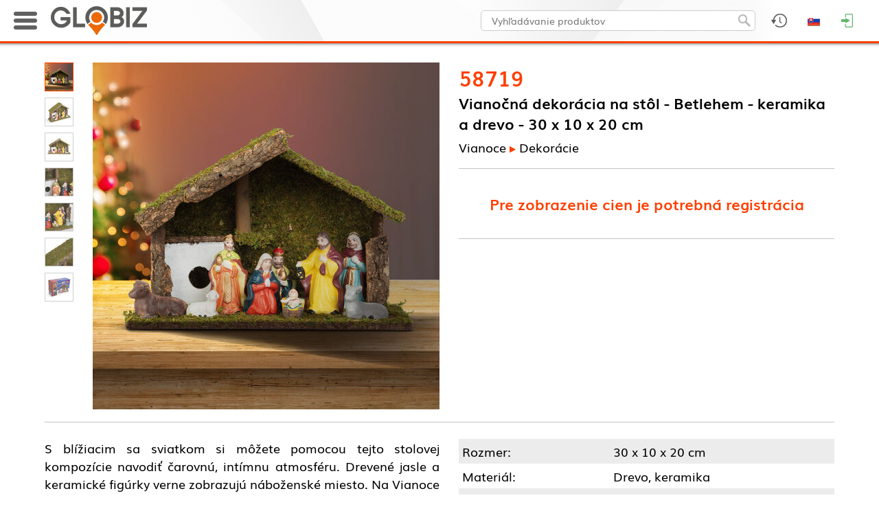

--- FILE ---
content_type: text/html; charset=UTF-8
request_url: https://globiz.sk/produkt/58719/vianocna-dekoracia-na-stol-betlehem-keramika-a-drevo-30-x-10-x-20-cm
body_size: 44465
content:
<!DOCTYPE html>
<html>
<head>
	<meta name="viewport" content="width=device-width, initial-scale=1.0">

	<meta http-equiv="content-type" content="text/html; charset=utf-8" />
	<meta name="keywords" content="">
	<meta name="description" content="">

		<title>58719 - Vianočná dekorácia na stôl - Betlehem - keramika a drevo - 30 x 10 x 20 cm</title>
	<link rel="icon" href="/images/favicon.ico?1705917513">
	
	<!-- Fonts -->
		<!-- jQuery -->
	<script type="text/javascript" src="/web/frameworks/jquery-1.11.1.min.js"></script>
	<script type="text/javascript" src="/web/frameworks/jquery.scrollUp.min.js"></script>
	<script type="text/javascript" src="/web/frameworks/jquery.observehashchange.min.js"></script>
	
	<!-- LazyLoad -->
	<script type="text/javascript" src="/web/frameworks/jquery.lazy-master/jquery.lazy.min.js"></script>

	<!-- LightSlider -->
	<link rel="stylesheet" href="/web/frameworks/lightslider/lightslider.css"/>
	<script src="/web/frameworks/lightslider/lightslider.min.js"></script> 

	<!-- Kinetic -->
	<script src="/web/frameworks/kinetic/jquery.kinetic.min.js"></script> 

	<!-- Masonry -->
	<script src="/web/frameworks/masonry.pkgd.min.js"></script> 

	<!-- Extend jQuery -->
	<script>
		$.fn.classList = function() { return this[0].className.split(/\s+/); };
		$.fn.exists = function () { return this.length !== 0; }
	</script>

	<script>
		//IE setTimeout with extra params
		if (document.all && !window.setTimeout.isPolyfill) {
		  var __nativeST__ = window.setTimeout;
		  window.setTimeout = function (vCallback, nDelay /*, argumentToPass1, argumentToPass2, etc. */) {
			var aArgs = Array.prototype.slice.call(arguments, 2);
			return __nativeST__(vCallback instanceof Function ? function () {
			  vCallback.apply(null, aArgs);
			} : vCallback, nDelay);
		  };
		  window.setTimeout.isPolyfill = true;
		}

		if (document.all && !window.setInterval.isPolyfill) {
		  var __nativeSI__ = window.setInterval;
		  window.setInterval = function (vCallback, nDelay /*, argumentToPass1, argumentToPass2, etc. */) {
			var aArgs = Array.prototype.slice.call(arguments, 2);
			return __nativeSI__(vCallback instanceof Function ? function () {
			  vCallback.apply(null, aArgs);
			} : vCallback, nDelay);
		  };
		  window.setInterval.isPolyfill = true;
		}	
		
		//https://stackoverflow.com/questions/4817029/whats-the-best-way-to-detect-a-touch-screen-device-using-javascript
		function is_touch_device() {
		  var prefixes = ' -webkit- -moz- -o- -ms- '.split(' ');
		  var mq = function(query) {
			return window.matchMedia(query).matches;
		  }

		  if (('ontouchstart' in window) || window.DocumentTouch && document instanceof DocumentTouch) {
			return true;
		  }
		  var query = ['(', prefixes.join('touch-enabled),('), 'heartz', ')'].join('');
		  return mq(query);
		}		
		
		var ReSizeFunctions = [];
		var ReArrangeFunctions = [];
		var ScrollFunctions = [];
	
		var InputQty_Id = 0;
		var Confirm_CallBack = null;
		var InputQty_CallBack = null;
		var InputText_CallBack = null;
		
		var LoadingTimer = null;
		
		function ShowLoading() {
			$('#fadeout, #loading_image').fadeIn(100);
		}

		function ShowLoadingDelayed() {
			clearTimeout(LoadingTimer);
			LoadingTimer = setTimeout(function(){
				$('#fadeout, #loading_image').fadeIn(100);	
			}, 1000);
		}
		
		function HideLoading(HideFade) {
			clearTimeout(LoadingTimer);
			if (typeof HideFade == 'undefined') { HideFade = true; }
			if (HideFade) {
				$('#fadeout, #loading_image').fadeOut(100);
			}
			else {
				$('#loading_image').hide();
			}
		}
		
		function ShowMessage(msg){
			$('#msg_dialog_text').html(msg);
			$('#fadeout, #msg_dialog').fadeIn(100);
		}

		function ShowError(msg){
			$('#error_dialog_text').html(msg);
			$('#fadeout, #error_dialog').fadeIn(100);
		}

		function ConfirmDialog(msg, callback) {
			$('#confirm_dialog_text').html(msg);
			$('#fadeout, #confirm_dialog').fadeIn(100);
			Confirm_CallBack = callback;
		}

		function Confirm_NoClick() {
			$('#fadeout, #confirm_dialog').fadeOut(100);
			if (typeof Confirm_CallBack === 'function') {
				Confirm_CallBack(false);
			}			
		}

		function Confirm_YesClick() {
			$('#fadeout, #confirm_dialog').fadeOut(100);
			if (typeof Confirm_CallBack === 'function') {
				Confirm_CallBack(true);
			}			
		}
		
		function InputQty(msg, default_value, lem, dbe, callback) {
			$('#input_qty_dialog_text').html(msg);
			$('#input_qty_dialog_text_lem').html('Predajné množstvo: ' + lem + ' ' + dbe);
			$('#input_qty_dialog_input').data('lem',lem);
			$('#input_qty_dialog_input').val(default_value);
			$('#fadeout, #input_qty_dialog').fadeIn(100, function() { $('#input_qty_dialog_input').focus(); });
			InputQty_CallBack = callback;
		}
		
		function InputQty_CancelClick(){
			$('#fadeout, #input_qty_dialog').fadeOut(100);
		}
			
		function InputQty_OkClick(){
			var s = $('#input_qty_dialog_input').val();
			var lem = $('#input_qty_dialog_input').data('lem');
			var err = false;
			if (!CheckInteger(s)) { err = true; }
			else {
				var db = StrToReal(s);
				if (db <= 0) { err = true; }
				else {
					if ( db % lem != 0) { err = true; }
				}
			}
			if (err) {
				var m = 20;
				for( var i = 0; i <= 3; i++ ) {
					m = -m;
					$('#input_qty_dialog').animate({'margin-left': m + 'px'}, 100);
				}
				$( '#input_qty_dialog' ).animate({'margin-left': '0px'}, 100);
			}
			else {
				if (typeof InputQty_CallBack === 'function') {
					InputQty_CallBack();
				}
				$('#fadeout, #input_qty_dialog').fadeOut(100);
			}
		}
		
		function InputQty_PlusClick(){
			var s = $('#input_qty_dialog_input').val();
			var lem = $('#input_qty_dialog_input').data('lem');
			if (!CheckInteger(s)) { s = '0'; }
			var db = StrToReal(s);
			var new_db = (~~(db/lem)) * lem + lem;
			$('#input_qty_dialog_input').val(new_db);
		}

		function InputQty_MinusClick(){
			var s = $('#input_qty_dialog_input').val();
			var lem = $('#input_qty_dialog_input').data('lem');
			if (!CheckInteger(s)) { s = '0'; }
			var db = StrToReal(s);
			var new_db = (~~(db/lem)) * lem - lem;
			if (new_db<= 0) { new_db = lem; }
			$('#input_qty_dialog_input').val(new_db);
		}
		
		function InputText(msg, default_value, callback) {
			$('#input_text_dialog_text').html(msg);
			$('#input_text_dialog_input').val(default_value);
			$('#fadeout, #input_text_dialog').fadeIn(100, function() { $('#input_text_dialog_input').focus(); });
			InputText_CallBack = callback;
		}
		
		function InputText_CancelClick() {
			$('#fadeout, #input_text_dialog').fadeOut(100);
		}
			
		function InputText_OkClick() {
			if (typeof InputText_CallBack === 'function') {
				InputText_CallBack();
			}
			$('#fadeout, #input_text_dialog').fadeOut(100);
		}
		
		var CallAPI_WasFaded = false;
		
		function CallAPI(ajax_url, ajax_data, callback) {
			CallAPI_WasFaded = ($('#fadeout').is(':visible'));
			ajax_data.AJAX_REFERER_URL = 'https://globiz.sk/produkt/58719/vianocna-dekoracia-na-stol-betlehem-keramika-a-drevo-30-x-10-x-20-cm';
			$.ajax({
				url: '/'+ajax_url,
				type: 'post',
				dataType: 'json',
				beforeSend: ShowLoadingDelayed,
				data: ajax_data
			}).always(function(){
				HideLoading(false);
			}).fail(function(xhr, status, error){
				ShowError('Vyskytla sa chyba počas pripájania. Prosíme pokúste sa znova.');
			}).done(
				function (data) { 
					HideLoading(!CallAPI_WasFaded);
					//$('#ajax_div').html($('#ajax_div').html()+'<hr style="margin: 20px auto;">'+JSON.stringify(data));
					if (typeof callback === 'function') {
						callback(data);
					}
				}
			);
		}
		
		function CallSt(task, params) {
			var ajax_data = {};
			ajax_data.AJAX_REFERER_URL = 'https://globiz.sk/produkt/58719/vianocna-dekoracia-na-stol-betlehem-keramika-a-drevo-30-x-10-x-20-cm';
			ajax_data.task = task;
			ajax_data.params = params;
			$.ajax({
				url: '/ajax_st',
				type: 'post',
				dataType: 'json',
				data: ajax_data
			});
		}
		
		$.fn.StLink = function() { 
			this.mousedown(function(){
				if ($(this).data('changed') == 'true') { return; }
				$(this).attr('href','/link/'+encodeURIComponent($(this).attr('href'))).data('changed','true');
			});
			this.focus(function(){
				if ($(this).data('changed') == 'true') { return; }
				$(this).attr('href','/link/'+encodeURIComponent($(this).attr('href'))).data('changed','true');
			});
		};

		$.fn.StDlLink = function(tkod) {
			this.data('tkod',tkod);
			this.mousedown(function(){
				if ($(this).data('changed') == 'true') { return; }
				$(this).attr('href','/dl_link/'+encodeURIComponent($(this).data('tkod'))+'/'+encodeURIComponent($(this).attr('href'))).data('changed','true');
			});
			this.focus(function(){
				if ($(this).data('changed') == 'true') { return; }
				$(this).attr('href','/dl_link/'+encodeURIComponent($(this).data('tkod'))+'/'+encodeURIComponent($(this).attr('href'))).data('changed','true');
			});
		};

		function rawurlencode (str) {
		  str = (str + '');
		  return encodeURIComponent(str)
			.replace(/!/g, '%21')
			.replace(/'/g, '%27')
			.replace(/\(/g, '%28')
			.replace(/\)/g, '%29')
			.replace(/\*/g, '%2A');
		}

		function whichAnimationEvent(){
			var t,
			el = document.createElement("fakeelement");

			var animations = {
				"animation"       : "animationend",
				"OAnimation"      : "oAnimationEnd",
				"MozAnimation"    : "animationend",
				"WebkitAnimation" : "webkitAnimationEnd"
			}

			for (t in animations){
				if (el.style[t] !== undefined){
					return animations[t];
				}
			}
		}

		var animationEvent = whichAnimationEvent();	

		function CheckInteger(n) {
			n = String(n);
			if (n.trim() == '') { return false; }
			return !isNaN(n) && parseInt(Number(n)) == n;
		}

		function CheckReal(n) {
			if (typeof n == 'undefined') { return false; }
			if (typeof n == 'string') { n = n.replace(',','.'); }
			return ((!isNaN(n)) && (n.toString().trim()!=''));
		}
		
		function StrToReal(s) {
			var res = s.toString();
			res = res.replace(',','.');
			res = res.replace(' ','');
			res = parseFloat(res);
			if (isNaN(res)) { res = 0; }
			return res;
		}
		
		function videoPlay(src, aruTkod, aruNev, aruUrl) {
			
			var played = false;
			var ended =  false;
			var aruNev = typeof aruNev != "undefined" ? aruNev : null;
			
			$('#fadeout').fadeIn(100);
			var jumptOProduct = function () {
				if (typeof aruUrl != "undefined") {
					window.location = aruUrl;
				} else {
					Fadeout_Click_CloseFunction();
				}
			}
			
			var video = document.createElement("video");
			video.controls = true;
			video.loop = false;
			var source = document.createElement("source");
			source.src = src;
			source.type = "video/mp4";
			video.appendChild(source);
			
			var container = document.createElement("div");
			container.id = "product_video_content";
			
			var containerHeader = document.createElement("div");
			containerHeader.id = "product_video_content_header";
			
			var containerHeaderName = document.createElement("span");
			containerHeaderName.id = "product_video_content_header_title";
			containerHeaderName.innerHTML = aruNev;
			containerHeaderName.onclick = jumptOProduct;
			
			var containerHeaderJumpButton = document.createElement("div");
			containerHeaderJumpButton.id = "product_video_content_header_jump_button";
			containerHeaderJumpButton.innerHTML = "product_jump_to_product";
			containerHeaderJumpButton.onclick = jumptOProduct;
			
			var containerHeaderCloseButton = document.createElement("div");
			containerHeaderCloseButton.id = "product_video_content_header_close_button";
			containerHeaderCloseButton.innerHTML = "Zavrieť";
			containerHeaderCloseButton.onclick = function () {
				Fadeout_Click_CloseFunction();
			};
			
			$("body").append(container);
			
			containerHeader.appendChild(containerHeaderName);
			if (typeof aruUrl != "undefined") containerHeader.appendChild(containerHeaderJumpButton);
			containerHeader.appendChild(containerHeaderCloseButton);
			$(container).append(containerHeader);
			$(container).append(video);
			
			$(container).fadeIn(100).css('display','inline-block');
			
			video.onplay = function () {
				if (played) return;
				CallSt('uqhxoykx', aruTkod);
				played = true;
			}
			
			video.onended = function () {
				if (ended) return;
				CallSt('avotjqls', aruTkod);
				ended = true;
			}
			
			video.play();
			
			Fadeout_Click_CloseFunction = function () {
				$('#fadeout, #product_video_content').fadeOut(100, function () {
					$(container).remove();
				});
			};
			
		}
		
		
        (function($){
            $.fn.cloneabs = function() {
                var collection = this;
                return collection.each(function(a,b) {
                    var element = $(this);
                    var clone = element.clone();
                    
                    w = element.width()
                    h = element.height()
                    if ( w && h)
                    {
                        clone.attr('style', window.getComputedStyle(element[0]).cssText);
                        clone.css({
                            position: 'fixed',
                            top: element.offset().top - $(window).scrollTop(),
                            left: element.offset().left,
                            width: element.width(),
                            height: element.height(),
                            margin:0,
							zIndex: 1100
                            });
                    }
                    else //probably images without a width and height yet
                    {
                        clone.css({
                            position: 'fixed',
                            top: element.offset().top - $(window).scrollTop(),
                            left: element.offset().left,
                            margin: 0,
							zIndex: 1100
                            });  
                    }
                    $('body').append(clone);
                    if(element[0].id) {
                        clone[0].id=element[0].id+'_clone';
                    }
                    //stop audio and videos
                    element.css('visibility','hidden');
                    if(element[0].pause){
                        element[0].pause();
                        element[0].src='';
                    }
                    
					//collection[a] = clone[0];
                });
            };
		})(jQuery);
		
			</script>

	<style>
	#header_logo_desktop {
		display: block;
	}

	#header_logo_mobile{
		display: none;
		height: 42px;
	}


	img.lazyload {
		/* transition: opacity 1s; */
	}
	
	@font-face {
		font-family: 'ChampagneLimousines';
		font-weight: normal;
		font-style: normal;
		src: url('/web/fonts/ChampagneLimousines.ttf');
	}

	@font-face {
		font-family: 'Muli';
		font-weight: normal;
		font-style: normal;
		src: url('/web/fonts/Muli.ttf');
	}

	@font-face {
		font-family: 'Muli';
		font-weight: bold;
		font-style: normal;
		src: url('/web/fonts/Muli-Bold.ttf');
	}

	@font-face {
		font-family: 'Muli';
		font-weight: normal;
		font-style: italic;
		src: url('/web/fonts/Muli-Italic.ttf');
	}

	@font-face {
		font-family: 'Muli';
		font-weight: bold;
		font-style: italic;
		src: url('/web/fonts/Muli-BoldItalic.ttf');
	}

	* {
		box-sizing: border-box;
		tap-highlight-color: rgba(255, 255, 255, 0);
		-webkit-tap-highlight-color: rgba(255, 255, 255, 0);
		outline: 0;
	}

	.noselect, .header_product_menu_main_cats_item {
		-webkit-touch-callout: none;
		-webkit-user-select: none;
		-khtml-user-select: none;
		-moz-user-select: none;
		-ms-user-select: none;
		user-select: none; 
	}
	
	/* Remove Chrome outline */
	input { 
		outline-width: 0;
		outline: none;
	}

	html, body {
		font-size: 0px;
		margin: 0px;
		padding: 0px;
		width: 100%;
		height: 100%;
		position: relative;
		/* overflow-x: hidden; */
	}

	body {
		margin: 0px 0px 0px 0px; /* bottom = footer height */
		/* padding-top: 63px; */
	}
	
	#debug_div {
		z-index: 900;
		background-color: #fff;
		border: 1px solid #f00;
		position: fixed;
		right: 0px;
		bottom: 0px;
		width: 400px;
		height: 200px;
		color: #aa0000;
		font-family: 'Courier New';
		font-size: 12px;
		font-weight: bold;
		overflow: auto;
		opacity: 0.2;
		display: none;
	}
	#debug_div:hover {
		opacity: 1.0;
	}

	#ajax_div {
		z-index: 900;
		background-color: #fff;
		border: 1px solid #008000;
		position: fixed;
		right: 400px;
		bottom: 0px;
		width: 400px;
		height: 200px;
		color: #008000;
		font-family: 'Courier New';
		font-size: 12px;
		font-weight: bold;
		overflow: auto;
		opacity: 0.2;
		display: none;
	}
	#ajax_div:hover {
		opacity: 1.0;
	}
	
	.search_debug_table {
		background-color: #aaa;
	}
	
	.search_debug_table td {
		background-color: #fff !important;
	}
	
	.info_div {
		background: #FAF8D2 url('/images/info_div.png?1446213527');
		border: 1px dashed #00940A;
		color: #00940A;
	}
	
	.warning_div {
		background: #FEF1EC url('/images/warning_div.png?1446213527');
		border: 1px dashed #CD0A0A;
		color: #CD0A0A;
	}
	
	.info_div, .warning_div {
		background-repeat: no-repeat !important;
		background-position: 10px 10px !important;;
		font-family: Muli;
		font-size: 14px;
		font-weight: normal;
		padding: 5px 5px 5px 52px;
		text-decoration: none;
		text-align: justify;
		min-height: 55px;
		width: 100%;
	}
	
	#fadeout {
		width: 100%;
		height: 100%;
		z-index: 700;
		background-color: rgba(0,0,0,0.3);
		position: fixed;
		top: 0px;
		left: 0px;
		display: none;
	}
	#loading_image {
		z-index: 701;
		position: absolute;
		top: 50%;
		left: 50%;
		width: 200px;
		height: 200px;
		border-radius: 10px;
		background-color: #fff;
		box-shadow: 0px 0px 25px 1px rgba(0,0,0,0.75);
		line-height: 200px;
		margin-top: -100px;
		margin-left: -100px;
		text-align: center;
		display: none;
	}
	#loading_image > img {
		display: inline;
		vertical-align: middle;
	}

	#msg_dialog, #error_dialog, #input_qty_dialog, #confirm_dialog {
		z-index: 800;
		position: fixed;
		top: 50%;
		left: 50%;
		max-width: 340px;
		width: 90%;
		height: 170px;
		border-radius: 5px;
		background-color: #fff;
		box-shadow: 0px 0px 25px 1px rgba(0,0,0,0.75);
		margin-top: -85px;
		transform: translateX(-50%);
		background-repeat: no-repeat;
		background-position: -23px -23px;
		text-align: left;
		padding: 16px 8px 0px 130px;
		font-size: 16px;
		line-height: 120%;
		font-family: Muli;
		display: none;
	}

	#msg_dialog {
		background-image: url('/images/msg_dialog.png?1515672508');
	}
	
	#error_dialog {
		background-image: url('/images/error_dialog.png?1515672497');
	}

	#confirm_dialog {
		background-image: url('/images/input_dialog.png?1515672503');
	}
	
	.dialog_bottom {
		width: 100%;
		position: absolute;
		left: 0px;
		bottom: 0px;
		background-color: #e7e7e7;
		height: 48px;
		border-bottom-left-radius: 5px;
		border-bottom-right-radius: 5px;
	}
	.dialog_bottom > span {
		position: absolute;
		bottom: 10px;
		right: 16px;
	}

	#input_qty_dialog {
		text-align: right !important;
		padding: 16px 8px 0px 16px !important;
	}
	
	#input_qty_dialog_text_lem {
		color: #666;
		margin-top: 4px;
	}
	
	#input_qty_dialog_input {
		height: 30px;
		line-height: 30px;
		padding: 0px 4px 0px 4px;
		border: 1px solid #aaa;
		border-radius: 5px;
		float: right;
		margin: 16px 4px 0px 0px;
		font-family: Muli;
		width: 90px;
		text-align: right;
		font-size: 18px;
	}
	
	.input_qty_dialog_plusminus {
		border: 1px solid #aaa;
		border-radius: 5px;
		float: right;
		margin: 16px 4px 0px 0px;
		cursor: pointer;
	}
	
	#input_qty_dialog {
		background-image: url('/images/input_dialog.png?1515672503');
	}

	#input_text_dialog {
		z-index: 800;
		position: fixed;
		top: 50%;
		left: 50%;
		max-width: 340px;
		width: 90%;
		height: 160px;
		border-radius: 5px;
		background-color: #fff;
		box-shadow: 0px 0px 25px 1px rgba(0,0,0,0.75);
		margin-top: -80px;
		transform: translateX(-50%);
		text-align: center;
		padding: 16px 16px 0px 16px;
		font-size: 16px;
		line-height: 120%;
		font-family: Muli;
		display: none;
	}
	
	#input_text_dialog_input {
		height: 30px;
		line-height: 30px;
		padding: 0px 4px 0px 4px;
		border: 1px solid #aaa;
		border-radius: 5px;
		width: 100%;
		font-family: Muli;
		font-size: 18px;
		margin-top: 16px;
	}
	
	.button {
		background: #ffffff;
		background-image: linear-gradient(to bottom, #fafafa, #d6d6d6);
		border-radius: 4px;
		box-shadow: 0px 1px 1px #666666;
		font-family: Muli;
		font-size: 12px;
		text-decoration: none;
		color: #000000;
		cursor: pointer;
		display: inline-block;
		text-align: center;
		touch-callout: none;
		user-select: none;
		padding: 3px 20px;
	}

	.button:hover {
		color: #fff;	
		background: #ff5500;
		background-image: linear-gradient(to bottom, #ff3f00, #e04b00);
		text-decoration: none;
	}

	.checkbox {
		display: inline-block;
		position: relative;
		width: 16px;
		height: 16px;
		background-color: #fff;
		border-radius: 4px;
		border: 1px solid #999;
		cursor: pointer;
		touch-callout: none;
		user-select: none;
		vertical-align: middle;
	}

	.checkbox:after {
		content: '';
		width: 9px;
		height: 5px;
		position: absolute;
		top: 2px;
		left: 2px;
		border: 2px solid #ff3f00;
		border-top: none;
		border-right: none;
		transform: rotate(-45deg);
		background: transparent;
		opacity: 0;
		touch-callout: none;
		user-select: none;
		vertical-align: middle;
	}

	.checkbox_checked:after {
		opacity: 1;
	}
	
	hr {
		border: none;
		height: 1px;
		color: #aaa; 
		background-color: #aaa;
		margin: 0px auto;
		display: block;
	}
	
	a {
		color: #000;
		text-decoration: none;
		font-family: Muli;
	}
	
	a:hover {
		color: #ff3f00;
	}
	
	.orange_link {
		color: #ff3f00 !important;
	}

	label {
		color: #000;
		text-decoration: none;
		font-family: Muli;
		font-size: 14px;
		touch-callout: none;
		user-select: none;
		cursor: pointer;
		margin-left: 8px;
		vertical-align: middle;
	}
	
	label:hover {
		color: #ff3f00;
	}
	
	#page_container {
		width: 100%;
		//background-color: #fff;
		background-image: url("pattern"),url("/images/snow_pattern.jpg");
		background-attachment: fixed;
		
		margin: 0px 0px 0px 0px;
		text-align: center;
		display: inline-block;
		position: relative;
		min-height: 100%;
		margin-bottom: -270px;
		padding-top: 63px;	

			}

	#page_container:after {
		content: '';
		display: block;
		height: 270px;
	}
	
	#page_fadeout {
		width: 100%;
		height: 100%;
		background-color: rgba(0,0,0,0.3);
		position: fixed;
		top: 0px;
		left: 0px;
		display: none;
		z-index: 200;
	}

	#animated_background {
		overflow: hidden;
		position: fixed;
		width: 100%;
		height: 100%;
		top: 0px;
		left: 0px;
		background-color: #000000;
	}
	
	#page {
		position: relative;
		z-index: 3;
		width: 100%;
		max-width: 1440px;
		display: inline-block;
		background-color: #fff;
		box-shadow: 0px 0px 8px 0px rgba(0,0,0,0.30);
	}

	/* HEADER STYLES */
	
	#top_header_container {
		width: 100%;
		height: 63px;
		border-bottom: 3px solid #ff3f00;
		position: fixed;
		top: 0px;
		left: 0px;
		right: 0px;
		z-index: 600;
		box-shadow: 1px -7px 5px 7px rgba(0,0,0,0.75);
	}
	
	#top_header_content {
		width: 100%;
		max-width: 1440px;
		margin: 0 auto;
	}
	
	#searchfield {
		border-radius: 5px;
		background-color: #fff;
		border: 1px solid #ccc;
		font-family: Muli;
		font-weight: normal;
		font-size: 14px;
		line-height: 30px;
		height: 30px;
		color: #000;
		padding: 0px 40px 0px 15px;
		display: inline-block;
		vertical-align: top;
		margin: 0px 0px 0px 0px;
		outline: none;
	}
	
	#searchicon {
		position: absolute;
		z-index: 2;
		cursor: pointer;
		width: 18px;
		height: 18px;
		border: 0px;
	}

	.header_icon_container {
		float: right;
	}
		
	.header_icon {
		cursor: pointer;
		background-position: center center;
		background-repeat: no-repeat;
		height: 60px;
	}

	.header_icon:hover {
		background-color: #dfdfdf;
	}
	
	.header_dropdown_block {
		position: absolute;
		background-color: #fff;
		color: #3d3d3d;
		display: none;
		font-size: 14px;
		font-family: Muli;
		text-align: center;
		top: 60px;
		right: 0px;
	}
	
	.header_dropdown_content {
		overflow: auto;
	}
	
	.header_dropdown_title {
		height: 25px;
		line-height: 25px;
		text-transform: uppercase;
		padding: 0px 0px 0px 12px;
		font-size: 14px;
		font-family: Arial;
		font-weight: bold;
		background-color: #dfdfdf;
		width: 100%;
		box-sizing: border-box;
		color: #000;
		text-align: left !important;
	}
	
	.header_dropdown_title > a {
		text-transform: none !important;
		float: right;
		margin-right: 4px;
		font-weight: normal;
		color: #333;
	}

	.header_dropdown_title > a:hover {
		color: #ff3f00;
	}
	
	#header_icon_currency {
		background-image: url('/images/header2_icon_currency.png?1556189853');
	}

	#header_dropdown_epc {
		background-color: #222;
		background-position: center center;
		background-image: url('/images/epc_bg.jpg?1556549293');
		background-size: cover;
		border: none !important;
	}
	
	#header_icon_epc {
		background-image: url('/images/header2_icon_epc.png?1556549166');
	}

	#header_icon_lang {
		background-image: url('/images/header2_icon_lang_sk.png?1556189851');
	}

	#header_icon_profile {
				background-image: url('/images/header2_icon_profile.png?1556189853');	
	}

	#header_icon_login {
		background-image: url('/images/header2_icon_login.png?1556189852');
	}
	
	#header_icon_favorites {
		background-image: url('/images/header2_icon_fav.png?1556189855');
	}
	
	#header_icon_admin {
		background-image: url('/images/header2_icon_admin.png?1556189851');
	}

	#header_icon_cart {
		background-image: url('/images/header2_icon_cart.png?1556189852');
	}
	
	#header_icon_cart:hover {
		background-color: #dfdfdf;
	}
	
	#header_icon_search {
		background-image: url('/images/header2_icon_search.png?1556189857');
	}

	#header_logo_mobile_icon {
		background-image: url('/images/header_logo_mobile_icon.png?1705055199');
	}
	
	.admin_block_inner_title:first-child {
		margin-top: 8px !important;
	}

	.admin_block_inner_title {
		margin: 20px 16px 8px 16px;
		text-align: left;
		border-bottom: 1px solid #aaa;
	}

	.admin_block_item {
		margin: 8px 16px 8px 16px;
		text-align: left;
		padding: 0px 0px 0px 8px;
	}
	
	.header_dropdown_lang_item {
		background-repeat: no-repeat;
		background-position: 12px 3px;
		padding: 0px 0px 0px 48px;
		line-height: 30px;
		font-family: Muli;
		font-size: 14px;
		cursor: pointer;
		display: block;
	}
	
	.header_dropdown_profile_name {
		line-height: 30px;
		font-family: Muli;
		font-size: 14px;
		display: block;
		text-align: left;
		padding-left: 10px;
		white-space: nowrap;
		text-overflow: ellipsis;
	}
	
	.header_dropdown_profile_customers_contact {
		line-height: 23px;
		font-family: Muli;
		font-size: 14px;
		display: block;
		text-align: left;
		padding: 5px 0px 10px 10px;
		border-bottom: 1px solid #aaa;
		border-top: 1px solid #aaa;
		margin-top: 3px;
		background-repeat: no-repeat;
		background-position: 14px 35px;
		background-size: 60px 60px;
	}

	.header_dropdown_profile_customers_contact > div, .header_dropdown_profile_customers_contact > a {
		padding-left: 75px;
		font-weight: bold;
		display: block;
		text-decoration: none;
	}
	
	.header_dropdown_profile_item {
		line-height: 30px;
		font-family: Muli;
		font-size: 14px;
		cursor: pointer;
		display: block;
		text-align: left;
		padding-left: 30px;
		background-image: url('/images/header2_profile_menuitem_icon.png?1556189850');
		background-repeat: no-repeat;
		background-position: 14px 11px;
	}

	#cb_katalogus_mod_container {
		line-height: 30px;
		font-family: Muli;
		font-size: 14px;
		display: block;
		text-align: left;
		padding-left: 14px;
	}
	
	.header_dropdown_currency_item {
		padding: 0px 0px 0px 0px;
		line-height: 30px;
		font-family: Muli;
		font-size: 14px;
		cursor: pointer;
		display: block;
		color: #000;
	}

	#header_icon_history {
		background-image: url('/images/header2_icon_history.png?1556189859');
	}
	
	
	.header_dropdown_lang_item:hover, .header_dropdown_profile_item:hover, .header_dropdown_currency_item:hover {
		background-color: #ff8f6b;
		color: #000;
	}
	
	.header_block_product {
		border-collapse: collapse;
		margin: 4px 0px 4px 0px;
	}

	.header_block_product_separator {
		height: 1px;
		background-color: #999;
		margin: 0px 4px 0px 4px;
	}
	
	.header_block_product_img {
		display: block; 
		margin-left: 4px;
		margin-right: 4px;
	}

	.header_block_product_name, .header_block_product_info {
		overflow: hidden;
		max-width: 0px;
		white-space:nowrap; 
		text-overflow: ellipsis;
		font-size: 14px;
		padding-right: 4px;
	}
	
	.header_block_product_preorder > a {
		color: green;
	}
	
	.header_block_cart_delete {
		position: absolute;
		top: 6px;
		right: 6px;
		cursor: pointer;
	}
	
	.header_cart_preordered_items_title {
		text-align: left;
		padding: 4px 4px 4px 12px;
		font-weight: bold;
		color: white;
		margin-top: 16px;
		background-color: #666;
		
	}
	
	.header_block_product_info {
		color: #666;
	}
	
	.login_input {
		width: 90%;
		max-width: 300px;
		height: 30px;
		line-height: 30px;
		font-family: Muli;
		font-weight: normal;
		font-size: 14px;
		border-radius: 3px;
		border: 1px solid #aaa;
		display: block;
		margin: 20px auto 0px auto;
		padding: 0px 4px;
	}
	
	#login_error {
		color: red;
		font-family: Muli;
		font-weight: normal;
		font-size: 14px;
		margin: 20px 0px 20px 0px;
	}

	.product_stock_color_van {
		color: green !important;
	}

	.product_stock_color_bevet {
		color: #ff3f00 !important;
	}

	.product_stock_color_erkezik {
		color: #0078e8 !important;
	}

	.product_stock_color_nincs {
		color: #aa0000 !important;
	}
	
	.product_block_wrapper {
		width: 200px;
		overflow: visible;
		position: relative;
		/* background-color: #00aaaa; */
		float: left;
		margin-bottom: 20px;
	}
	
	.product_block {
		font-family: Muli;
		font-weight: normal;
		font-size: 12px;
		color: #000;
		width: 200px;
		float: left;
		text-align: center;
		position: absolute;
		top: 0px;
		left: 0px;
		margin-top: 20px;
		transform-origin: 0% 0%;
		/* display: none; */
	}

	.product_block_title {
		text-align: right;
		background-color: #f6f6f6;
		position: relative;
		line-height: 30px;
		font-size: 16px;
		padding: 0px 8px;
	}
	
	.product_block_add_to_fav {
		position: absolute;
		top: 7px;
		left: 8px;
		z-index: 103;
		cursor: pointer;
	}
	
	.product_block_description {
		line-height: 1.4em;
		height: 7.5em;
		display: block;
		background-color: #f6f6f6;
		/* border-bottom: 1px solid #ccc; */
		font-size: 14px;
		padding: 0px 4px;
		position: relative;
	}
	
	.product_block_stats {
		position: absolute;
		bottom: 0px;
		left: 0px;
		width: 100%;
		font-size: 12px;
		padding: 0.2em 4px;
		line-height: 1.2em;
		height: 4.0em;
		/* background-color: #0e601e; */
		background-color: #a3e9a8;
		color: #000;
		text-align: center;
	}
	
	.product_block_stats > table {
		margin: 0 auto;
	}

	.product_stats {
		float: left;
		margin-top: 15px;
		font-size: 14px;
		line-height: 20px;
		height: 70px;
		width: 200px;
		padding: 5px;
		background-color: #39ac4f;
		color: #fff;
		text-align: center;
	}
	
	.product_block_old_price {
		text-decoration: line-through !important;
		text-align: center;
		color: #575757;
		height: 24px;
		line-height: 24px;
		font-size: 14px;		
	}
		
	.product_block_uploading {
		text-align: center;
		color: #666 !important;
		font-weight: bold;
		font-size: 12px;
		text-decoration: none;
		height: 24px;
		line-height: 24px;
	}
	
	.product_block_fix_price {
		text-align: center;
		color: #575757;
		height: 24px;
		line-height: 24px;
		font-size: 14px;
		font-weight: bold;	
	}
	
	.product_block_price {
		text-align: center;
		color: #ff3f00 !important;
		height: 24px;
		line-height: 24px;
		font-size: 16px;
		font-weight: bold;
	}
	
	.product_block_unit_price {
		color: #ff3f00 !important;
		border-bottom: 1px solid #ccc;
		padding-bottom: 4px;
		margin-bottom: 4px;
	}

	.product_block_packing {
		text-align: right;
		color: #575757 !important;
		height: 24px;
		line-height: 24px;
		font-size: 12px;
		font-weight: bold;	
	}

	.product_block_stock {
		text-align: center;
		height: 24px;
		line-height: 24px;
		font-size: 12px;
		font-weight: bold;	
	}		
	
	.product_block_carton {
	}

	.product_block_cart_input {
		float: right;
		border-radius: 5px;
		height: 28px;
		line-height: 28px;
		width: 60px;
		margin-right: 10px;
		border: 1px solid #aaa;
		font-size: 16px;
		text-align: right;
		padding: 0px 4px;
	}
	
	.product_block_add_to_cart {
		float: right;
		border-radius: 5px;
		height: 28px;
		line-height: 28px;
		width: 80px;
		color: #fff;
		font-size: 14px;
		cursor: pointer;
		font-family: Muli;
		font-weight: normal;
		text-align: center;
		transition: width 0.3s, height 0.3s, top 0.3s, left 0.3s, line-height 0.3s, border-radius 0.3s;
		overflow: hidden;
		white-space: nowrap;
	}

	.product_block_add_to_cart:before {
		content: "";
		margin-left: -100%;
	}
	.product_block_add_to_cart:after {
		content: "";
		margin-right: -100%;
	}
	
	
	.product_add_to_cart_true { background-color: #39ac4f; }
	.product_add_to_cart_false { background-color: #ff3f00; }
	.product_add_to_cart_not_available { background-color: #808080; }

	.product_add2cart_qty {
		width: 55px;
		margin-right: 4px;
		height: 24px;
		text-align: right;
	}
	
	#recommended_products {
		z-index: 800;
		position: fixed;
		top: 50%;
		left: 50%;
		max-width: 1000px;
		max-height: 90%;
		overflow-y: auto;
		width: 90%;
		border-radius: 5px;
		background-color: #fff;
		box-shadow: 0px 0px 25px 1px rgba(0,0,0,0.75);
		transform: translate(-50%,-50%);
		text-align: left;
		padding: 0px 0px 30px 0px;
		font-size: 16px;
		font-family: Muli;
		display: none; /* Set to inline-block when fade in */
	}

	#recommended_products_title {
		/* border-bottom: 1px solid #aaa; */
		padding: 8px;
		display: inline-block;
		min-width: 100%;
		background-color: #ececec;
	}
	
	#recommended_products_content_title {
		padding-left: 8px;
		margin: 8px 0px;
	}

	.product_popup_td {
		padding: 0px 8px;
	}

	.preorder_button {
		float: right;
		border-radius: 5px;
		text-align: center;
		margin: 0px 16px 0px 0px !important;
		color: #fff;
		cursor: pointer;
		font-family: Muli;
		font-size: 12px;
		transition: width 0.3s, height 0.3s, top 0.3s, left 0.3s, line-height 0.3s, border-radius 0.3s;
		overflow: hidden;
		white-space:nowrap;
		background-color: #39ac4f;
		width: 90px;
		height: 24px;
		line-height: 24px;
		vertical-align: middle;
	}

	.preorder_button:before {
		content: "";
		vertical-align: middle;
		height: 100%;
		display: inline-block;
	}

	.preorder_button > img {
		display: inline-block;
		vertical-align: middle;
	}

	#recommended_close {
		float: right;
		margin: 3px 2px 0px 0px;
		cursor: pointer;
	}

	#recommended_products_content {
		overflow: auto;
	}		

	.rocking {
		transform-origin: 19px 13px;
		-webkit-transform-origin: 19px 13px;
		position: absolute;
		z-index: 10;
	}
	  
	.rocking_animation {
		animation: rocking 1.5s alternate ease-in-out;
		-webkit-animation: rocking 1.5s alternate ease-in-out;
		animation-iteration-count: 1;
		-webkit-animation-iteration-count: 1;
	}


	@-webkit-keyframes rocking {
	  to {
		-webkit-transform: rotate(0deg);
		transform: rotate(0deg);
	  }

	  from {
		-webkit-transform: rotate(0deg);
		transform: rotate(0deg);
	  }

	  50% {
		-webkit-transform: rotate(28deg);
		transform: rotate(28deg);
	  }
	}

	@keyframes rocking {
	  to {
		-webkit-transform: rotate(0deg);
		-ms-transform: rotate(0deg);
		transform: rotate(0deg);
	  }

	  from {
		-webkit-transform: rotate(0deg);
		-ms-transform: rotate(0deg);
		transform: rotate(0deg);
	  }

	  50% {
		-webkit-transform: rotate(28deg);
		-ms-transform: rotate(28deg);
		transform: rotate(28deg);
	  }
	}		
	
	.product_thumb1, .product_thumb2 {
		position: absolute;
		top: 0px;
		left: 0px;
	}
	
	@keyframes iconpulse {
		0% {
			transform: scale(1);
		}
		25% {
			transform: scale(1.1);
		}
		50% {
			transform: scale(1);
		}
		75% {
			transform: scale(1.1);
		}
	}
	
	.product_show_video_icon {
		z-index: 10;
		position: absolute;
		left: 6px;
		bottom: 0px;
		width: 42px;
		border-radius: 50%;
		animation: iconpulse 3s infinite;
	}
	
	.product_thumb1 {
		z-index: 10;
		transition: opacity 0.3s; 
	}

	.product_thumb2 {
		z-index: 9;
	}
	
	.epc_block_actual, .epc_block_next {
		line-height: 30px;
		text-align: left;
		padding: 0px 10px;
		white-space: nowrap;
		font-size: 14px;
		color: #fff;
	}
	
	.epc_block_actual {
		border-bottom: 1px solid #aaa;
		position: relative;
	}

	.epc_block_actual > a {
		position: absolute;
		top: 2px;
		right: 10px;
	}
	
	#epc_block_progress_container {
		position: relative;
		width: 98%;
		height: 35px;
	}
	
	#epc_block_progress_line, #epc_block_progress_line_green {
		position: absolute;
		height: 6px;
		top: 3px;
		left: 3px;
	}
	
	#epc_block_progress_line {
		background-color: #ddd;
		width: 99%;
	}

	#epc_block_progress_line_green {
		background-color: #ff3f00;
		width: 45%;
	}
	
	.epc_block_progress_circle {
		position: absolute;
		width: 12px;
		height: 12px;
		border-radius: 6px;
		top: 0px;
		background-color: #ddd;
	}
	
	#epc_progress_0 { left: 0%; }
	#epc_progress_1 { left: 9%; }
	#epc_progress_2 { left: 19%; }
	#epc_progress_3 { left: 29%; }
	#epc_progress_4 { left: 39%; }
	#epc_progress_5 { left: 49%; }
	#epc_progress_6 { left: 59%; }
	#epc_progress_7 { left: 69%; }
	#epc_progress_8 { left: 79%; }
	#epc_progress_9 { left: 89%; }
	#epc_progress_10 { left: 99%; }
	
	.epc_block_progress_circle_green {
		background-color: #ff3f00 !important;
	}
	
	#epc_num_0, #epc_num_act, #epc_num_10 {
		position: absolute;
		top: 10px;
		color: #fff;
	}
	
	#epc_num_0, #epc_num_10 {
		font-size: 12px;
	}
	
	#epc_num_0 {
		left: 0px;
	}

	#epc_num_10 {
		right: -8px;
	}

	#epc_num_act {
		font-size: 14px;
		font-weight: bold;
		left: 38%;
	}
	
	#epc_block_next_level_container {
		line-height: 24px;
		text-align: center;
	}

	#epa_block_next_level {
		font-size: 18px;
		font-weight: bold;
		color: #ff3f00;
	}
	
	#epc_block_card_container {
		position: relative;
		margin-top: 10px;
	}
	
	#epc_block_card_container > img {
		width: 100%;
	}
	
	#epc_block_card_number, #epc_block_card_holder_name, #epc_block_card_date {
		font-family: 'Courier New';
		font-weight: bold;
		color: #000;
		position: absolute;
	}

	#header_dropdown_cart_next {
		width: 80%;
		max-width: 200px;
		margin: 4px auto;
		display: block;
		background-color: #00aa00;
		color: #fff;
		line-height: 25px;
		border-radius: 4px;
		text-align: center;
	}
	
	#header_cart_order_title {
		float: right;
		text-transform: none;
		font-size: 12px;
		line-height: 28px;
		margin-right: 5px;	
		font-weight: normal;
	}

	#header_cart_order {
		float: right;
		font-size: 12px;
		font-family: Muli;
		color: #444;
		margin: 2px;
		border: 1px solid #aaa;
		-moz-appearance: none;
		-webkit-appearance: none;
		appearance: none;
		padding: 0px 20px 0px 0px;
		border-radius: 3px;
		background-color: #fff;
		background-image: url('data:image/svg+xml;charset=US-ASCII,%3Csvg%20xmlns%3D%22http%3A%2F%2Fwww.w3.org%2F2000%2Fsvg%22%20width%3D%22292.4%22%20height%3D%22292.4%22%3E%3Cpath%20fill%3D%22%23FF3F00%22%20d%3D%22M287%2069.4a17.6%2017.6%200%200%200-13-5.4H18.4c-5%200-9.3%201.8-12.9%205.4A17.6%2017.6%200%200%200%200%2082.2c0%205%201.8%209.3%205.4%2012.9l128%20127.9c3.6%203.6%207.8%205.4%2012.8%205.4s9.2-1.8%2012.8-5.4L287%2095c3.5-3.5%205.4-7.8%205.4-12.8%200-5-1.9-9.2-5.5-12.8z%22%2F%3E%3C%2Fsvg%3E'); 
		background-repeat: no-repeat, repeat;
		background-position: right .7em top 50%, 0 0;
		background-size: .65em auto, 100%;
		text-transform: none;
	}

	#header_cart_order::-ms-expand {
		display: none;
	}

	#header_cart_order:hover {
		border-color: #888;
	}

	#header_cart_order option {
		font-weight:normal;
		font-size: 12px;
		font-family: Muli;
	}

	#product_video_content {
		z-index: 800;
		position: fixed;
		top: 50%;
		left: 50%;
		max-width: 1000px;
		max-height: 90%;
		overflow-y: auto;
		width: 90%;
		border-radius: 5px;
		box-shadow: 0px 0px 25px 1px rgba(0,0,0,0.75);
		transform: translate(-50%,-50%);
		text-align: left;
		font-size: 0px;
		font-family: Muli;
		display: none; /* Set to inline-block when fade in */
	}
	
	#product_video_content #product_video_content_header {
		line-height: 50px;
		font-size: 18px;
		text-align: center;
		position: relative;
		width: 100%;
		background: #ffffff;
		font-weight: 600;
		border-bottom: 1px solid gray;
	}
	
	#product_video_content #product_video_content_header #product_video_content_header_title {
		color: #000000;
		cursor: pointer;
	}
	
	#product_video_content #product_video_content_header #product_video_content_header_jump_button {
		color: #ff3f00;
		display: inline-block;
		height: 30px;
		line-height: 30px;
		padding: 0px 15px;
		position: absolute;
		left: 10px;
		top: 10px;
		border-radius: 4px;
		font-size: 14px;
		cursor: pointer;
	}
	
	#product_video_content #product_video_content_header #product_video_content_header_close_button {
		color: #ff3f00;
		display: inline-block;
		height: 30px;
		line-height: 30px;
		padding: 0px 15px;
		position: absolute;
		right: 10px;
		top: 10px;
		border-radius: 4px;
		font-size: 14px;
		cursor: pointer;
	}
	
	#product_video_content video {
		width: 100%;
	}
	
	#product_feature_image {
		width: 100%;
	}
	
</style>
<style>
	/* ONLY DESKTOP STYLES */
	@media only screen and (max-width: 960px) {
		#header_logo_desktop {
			display: none;
		}

		#header_logo_mobile{
			display: block;
		}
	}

	@media only screen and (min-width: 768px) {
		#top_header_container {
			background-color: #fff;
			background-image: url('/images/header2_bg.png?1556189849');
			background-repeat: no-repeat;
			background-position: top center;
		}
		
		#top_header_content {
			padding: 0px 20px 0px 20px;
		}
		
		#hamburger_menu {
			display: block;
			position: relative;
			width: 34px;
			height: 26px;
			margin: 17px 20px 0px 0px;
			cursor: pointer;
			float: left;
		}
		
		#hamburger_menu:focus {
			outline: none;
		}
		
		#hamburger_menu_row1, #hamburger_menu_row2, #hamburger_menu_row3 {
			width: 34px;
			height: 6px;
			border-radius: 3px;
			background-color: #616161;
			position: absolute;
		}
		
		
		#hamburger_menu_row1 {
			top: 0px;
			left: 0px;
			transition: all 0.3s;
			transform-origin: left center;
		}

		#hamburger_menu_row2 {
			top: 10px;
			left: 0px;
			transition: all 0.3s;
			transform-origin: left center;
		}

		#hamburger_menu_row3 {
			top: 20px;
			left: 0px;
			transition: all 0.3s;
			transform-origin: left center;
		}
		
		.hamburger_menu_row1_opened {
			transform: rotate(36deg);
		}

		.hamburger_menu_row2_opened {
			width: 0%;
			opacity: 0;
			left: -50px !important;
		}
		
		.hamburger_menu_row3_opened {
			transform: rotate(-36deg);
		}

		#mobile_menu_panel {
			display: none;
		}
		
		#header_logo {
			float: left;
			
		}
		
		#header_logo > img {
			border: none;
			margin: 9px 0px 0px 0px;
		}
		

		#searchfield_container {
			width: auto;
			overflow: hidden;
			position: relative;
			float: right;
			margin: 15px 10px 0px 0px;
		}
		
		#searchfield {
			width: 400px;
		}

		#searchicon {
			right: 7px;
			top: 6px;
		}

		.header_icon_container {
			position: relative;
		}
		
		.header_icon {
			width: 50px;
		}

		#header_icon_cart {
			background-position: 10px 0px !important;
			font-size: 14px !important;
			color: #ff3f00 !important;
			font-family: Muli !important;
			font-weight: bold;
			line-height: 60px !important;
			width: auto !important;
			white-space: nowrap !important;
			padding: 0px 10px 0px 40px !important;
		}
		
			
		.header_dropdown_block {
			max-width: 400px;
			border: 1px solid #dfdfdf;
			border-top: none;
			box-shadow: 0 2px 2px rgba(0, 0, 0, 0.2);
			width: 1000px;
		}

		#header_icon_search, #header_logo_mobile_icon {
			display: none;
		}
		
		.header_dropdown_content {
			max-height: 500px;
			-webkit-overflow-scrolling: touch;
		}
		
		/* MENU */
		
		#header_product_menu_wrapper {
			position: fixed;
			top: 63px;
			left: 0px;
			right: 0px;
			bottom: 0px;
			width: 100%;
			overflow-y: scroll;
			overflow-x: hidden;
			z-index: 490;
			visibility: hidden;
			padding-top: 0px;
			font-size: 16px;
			transition: opacity 0.2s;
			opacity: 0.0;
			-webkit-overflow-scrolling: touch;
		}
		
		#header_product_menu_container_wrapper {
			position: absolute;
			top: 0px;
			left: 50%;
			transform: translateX(-50%);
			width: 100%;
			max-width: 1400px;
			display: inline-block;
			text-align: left;
		}
		
		#header_product_menu_container {
			position: relative;
			background-color: #fff;
			width: 100%;
			max-width: 1000px;
			box-shadow: 0px 0px 41px -11px rgba(0,0,0,0.75);
			display: inline-block;
		}
		
		#header_product_menu_main_cats {
			width: 250px;
			border-right: 1px solid #878787;
			padding: 0px 10px;
			vertical-align: top;
		}

		.header_product_menu_main_cats_item {
			width: 100%;
			height: 28px;
			font-family: Muli;
			font-size: 18px;
			margin: 4px 0px;
			padding-left: 18px;
			background-repeat: no-repeat;
			background-size: 10px 100%;
			transition: background 0.3s;
			color: #000;
			cursor: pointer;
			position: relative;
		}

		.header_product_menu_main_cats_item:after {
			content: url('/images/product_menu_arrow.png?1556190000" border="0">');
			width: 14px;
			height: 28px;
			position: absolute;
			top: 0px;
			right: 0px;
		}
		
		.header_product_menu_main_link {
			width: 100%;
			display: block;
			height: 28px;
			font-family: Muli;
			font-size: 18px;
			margin: 4px 0px;
			padding-left: 18px;
			background-repeat: no-repeat;
			background-size: 10px 100%;
			color: #000;
			cursor: pointer;
			background-image: url('/images/spec_cat_bg_preview.png?1556189884');
		}
		
		.header_product_menu_main_link.promoted {
			background-image: url('/images/spec_cat_bg_promotion.png?1572880741');
		}
		
		.header_product_menu_main_cats_item_hover {
			background-size: 100% 100%;
		}

		.header_product_menu_main_cats_separator {
			width: 100%;
			height: 1px;
			margin: 4px 0px;
			background-color: #878787;
		}
		
		.header_product_menu_showall_button_container {
			display: block;
			text-align: center;
			width: 100%;
			height: 120px;
			position: absolute;
			left: 0px;
			top: 0px;
		}
		
		.header_product_menu_showall_button_new, .header_product_menu_showall_button_sale, 
		.header_product_menu_showall_button_last_time_buy, .header_product_menu_showall_button_preview, 
		.header_product_menu_showall_button_listed, .header_product_menu_showall_button_gadgets {
			font-family: Muli;
			font-size: 18px;
			color: #fff;
			padding: 10px 30px;
			text-decoration: none;
			margin: 12px auto 13px auto;
			display: inline-block;
			text-align: center;
		}

		.header_product_menu_showall_button_new {
			background-color: #63b76d;
			color: #fff !important;
		}

		.header_product_menu_showall_button_new:hover {
			background-color: #3ea350;
			color: #fff !important;
		}
		
		.header_product_menu_showall_button_sale {
			background-color: #f34847;
		}

		.header_product_menu_showall_button_sale:hover {
			background-color: #ef2e2d;
			color: #fff !important;
		}
		
		.header_product_menu_showall_button_last_time_buy {
			background-color: #55afda;
		}

		.header_product_menu_showall_button_last_time_buy:hover {
			background-color: #3999cc;
			color: #fff !important;
		}

		.header_product_menu_showall_button_preview {
			background-color: #989898;
		}

		.header_product_menu_showall_button_preview:hover {
			background-color: #7f7f7f;
			color: #fff !important;
		}

		.header_product_menu_showall_button_gadgets {
			background-color: #989898;
		}

		.header_product_menu_showall_button_gadgets:hover {
			background-color: #7f7f7f;
			color: #fff !important;
		}

		.header_product_menu_showall_button_listed {
			background-color: #989898;
		}

		.header_product_menu_showall_button_listed:hover {
			background-color: #7f7f7f;
			color: #fff !important;
		}
		
		.header_product_menu_titled_hr {
			width: 100%; 
			height: 14px; 
			border-bottom: 1px solid #878787; 
			text-align: center;
		}
		
		.header_product_menu_titled_hr > span {
			font-size: 16px;
			font-family: Muli;
			background-color: #fff;
			padding: 0 10px;
			line-height: 30px;
		}
		
		.header_product_menu_brand_icon {
			padding: 5px;
			background-color: #fff;
			position: relative;
		}
			
		.header_product_menu_brand_icon > a, .header_product_menu_brand_icon_overlay > a {
			padding: 14px 25px;
			display: block;
			border: 1px solid #ededed;
		}

		.header_product_menu_brand_icon > a > img, .header_product_menu_brand_icon_overlay > a > img {
			width: 96%;
		}
		
		.header_product_menu_brand_icon_overlay {
			position: absolute; 
			top: 0px; 
			left: 0px; 
			width: 100%; 
			height: 100%;
			padding: 5px;
			display: none;
		}
		
		.header_product_menu_main_cat_block_icon, .header_product_menu_main_cat_block_list {
			font-family: Muli;
			font-size: 14px;
			position: absolute;
			left: 10px;
			top: 10px;
		}

		.header_product_menu_main_cat_block_all {
			font-family: Muli;
			font-size: 14px;
			position: relative;
			display: inline-block;
		}
		
		#header_product_menu_main_cat_block_iconall {
			padding: 10px;
		}

		.header_product_menu_sub_cat_block {
			margin-bottom: 10px;
			width: 200px;
			font-size: 14px;
		}

		.header_product_menu_sub_cat_title {
			color: #ff3f00;
			font-weight: bold;
			font-size: 14px;
			line-height: 22px;
			cursor: pointer;
			display: block;
		}
		
		.header_product_menu_sub_cat_title:hover {
			background-color: #ededed;
		}

		.header_product_menu_sub_cat_filter {
			padding-left: 10px;
			color: #333;
			font-size: 14px;
			line-height: 22px;
			cursor: pointer;
			display: block;
		}

		.header_product_menu_sub_cat_filter:hover {
			background-color: #ededed;
		}
		
		.header_product_menu_sub_cat_icon {
			display: block;
			width: 120px;
			height: 190px;
			line-height: 18px;
			background-repeat: no-repeat;
			background-size: 100%;
			background-position: center top;
			padding-top: 120px;
			text-align: center;
			float: left;
			margin-bottom: 10px;
			position: relative;
		}
		
		#header_product_menu_view_icons {
			vertical-align: top;
			padding: 10px 10px 0px 0px;
			text-align: left;
			width: 74px;
			position: relative;
		}
		
		/* END OF MENU */
		
		.product_menu_view_icon_container {
			position: absolute;
			top: 10px;
			width: 22px;
			height: 22px;
			cursor: pointer;
		}
		
		.product_menu_view_icon_block, .product_menu_view_list_block {
			background-color: #9b9b9b;
			height: 6px;
			position: absolute;
		}

		.product_menu_view_icon_block {
			width: 6px;
		}

		.product_menu_view_list_block {
			width: 22px;
		}
		
		.product_menu_view_orange_block {
			background-color: #ff3f00;
			height: 6px;
			position: absolute;
			width: 6px;
			z-index: 10;
			transition: width 500ms cubic-bezier(1.000, -0.600, 0.080, 1.650), left 500ms cubic-bezier(1.000, -0.600, 0.080, 1.650);
			cursor: pointer;
		}
		
		.product_menu_view_button {
			float: right;
			width: 23px;
			height: 23px;
			background-position: 0px 0px;
			background-repeat: no-repeat;
			cursor: pointer;
		}
		
		.product_menu_view_button_selected {
			background-position: -23px 0px;
		}		
		
		#mobile_menu, #mobile_menu_panel {
			display: none;
		}

		#header_dropdown_lang {
			width: 200px;
		}

		#header_dropdown_currency {
			width: 100px;
		}
		
		#header_dropdown_profile {
			width: 350px;
		}
		
		#desktop_menu {
			float: left;
			padding-right: 20px;
		}
		
		#desktop_menu > a {
			font-family: 'Muli';
			font-size: 18px;
			font-weight: bold;
			line-height: 20px;
			color: #fff;
			margin: 8px 10px 8px 0px;
			padding: 0px 10px 0px 0px;
			border-right: 1px solid #fff;
			display: inline-block;
			text-decoration: none;
		}

		#desktop_menu > a:hover {
			text-decoration: underline;
		}

		#desktop_menu > a:last-child {
			border-right: none !important;
			margin: 5px 0px 5px 0px !important;
		}

		#desktop_menu > a:nth-child(2) {
			border-left: 1px solid #fff;
			margin: 8px 10px 8px 0px;
			padding-left: 10px;
		}
		
		.product_menu_view_icon_container {
			position: absolute;
			top: 10px;
			width: 22px;
			height: 22px;
			cursor: pointer;
		}
		
		.product_menu_view_icon_block, .product_menu_view_list_block {
			background-color: #9b9b9b;
			height: 6px;
			position: absolute;
		}

		.product_menu_view_icon_block {
			width: 6px;
		}

		.product_menu_view_list_block {
			width: 22px;
		}
		
		.product_menu_view_orange_block {
			background-color: #ff3f00;
			height: 6px;
			position: absolute;
			width: 6px;
			z-index: 10;
			transition: width 500ms cubic-bezier(1.000, -0.600, 0.080, 1.650), left 500ms cubic-bezier(1.000, -0.600, 0.080, 1.650);
			cursor: pointer;
		}
		
		.product_menu_view_button {
			float: right;
			width: 23px;
			height: 23px;
			background-position: 0px 0px;
			background-repeat: no-repeat;
			cursor: pointer;
		}
		
		.product_menu_view_button_selected {
			background-position: -23px 0px;
		}

		#page {
			padding: 0px 20px 0px 20px;
			background-color: #ffffff;
		}
	
		#header_dropdown_epc {
			max-width: 440px;
		}
		
		#epc_block_card_number {
			font-size: 24px;
			left: 20px;
			top: 150px;
		}

		#epc_block_card_holder_name {
			font-size: 16px;
			left: 20px;
			bottom: 16px;
			width: 250px;
			white-space: nowrap;
			text-overflow: ellipsis;
			overflow: hidden;
		}

		#epc_block_card_date {
			font-size: 24px;
			right: 20px;
			bottom: 20px;
		}
		
		#scroll_to_top {
			position: fixed;
			bottom: 20px;
			right: 20px;
			width: 40px;
			height: 40px;
			background-image: url('/images/scroll_to_top.png?1560436170');
			background-repeat: no-repeat;
			background-position: center center;
			background-size: 24px 24px;
			cursor: pointer;
			border-radius: 4px;
			background-color: #000;
			opacity: 0.2;
			transition: opacity 0.5s;
			z-index: 699;
			display: none;
		}
		
		#scroll_to_top:hover {
			opacity: 0.6;
		}
		#propaganda	{
			display: none;
		}
	}
</style><style>
	/* ONLY MOBILE STYLES */
	@media only screen and (max-width: 767px) {
		#top_header_container {
			background-color: #fbfbfb;
		}

		#hamburger_menu {
			display: block;
			position: relative;
			width: 24px;
			height: 26px;
			margin: 17px 0px 0px 10px;
			cursor: pointer;
			float: left;
		}
		
		#hamburger_menu:focus {
			outline: none;
		}
		
		#hamburger_menu_row1, #hamburger_menu_row2, #hamburger_menu_row3 {
			width: 24px;
			height: 6px;
			border-radius: 3px;
			background-color: #616161;
			position: absolute;
		}
		
		
		#hamburger_menu_row1 {
			top: 0px;
			left: 0px;
			transition: all 0.3s;
			transform-origin: left center;
		}

		#hamburger_menu_row2 {
			top: 10px;
			left: 0px;
			transition: all 0.3s;
			transform-origin: left center;
		}

		#hamburger_menu_row3 {
			top: 20px;
			left: 0px;
			transition: all 0.3s;
			transform-origin: left center;
		}
		
		.hamburger_menu_row1_opened {
			width: 26px !important;
			transform: rotate(50deg);
		}

		.hamburger_menu_row2_opened {
			width: 0%;
			opacity: 0;
			left: -50px !important;
		}
		
		.hamburger_menu_row3_opened {
			width: 26px !important;
			transform: rotate(-50deg);
		}

		#header_logo {
			display: none;
		}

		#searchfield_container {
			width: 100%;
			overflow: hidden;
			position: fixed;
			top: 60px;
			left: 0px;
			right: 0px;
			margin: 0px;
			background-color: #dfdfdf;
			height: 40px;
			z-index: 599;
			padding: 0px 20px;
			border-bottom: 3px solid #ff3f00;
			display: none;
		}

		#searchfield {
			width: 100%;
			margin: 4px 0px 0px 0px;
		}
		
		#searchicon {
			right: 27px;
			top: 11px;
		}

		.header_icon {
			width: 34px;
			background-size: 24ppx 48px;
		}
		
		#header_icon_container_g {
			float: left !important;
			margin-left: 8px;
		}
			
		#header_icon_cart {
			width: 34px;
			background-position: center center;
			background-size: 24ppx 48px;
		}
		
		#header_icon_cart_sum {
			display: none;
		}

		.header_dropdown_block {
			top: 60px;
			left: 0px;
		}
		
		#desktop_menu, #debug_div, #ajax_div, #header_product_menu_wrapper {
			display: none;
		}
		
		#page {
			padding: 0px 0px 0px 0px;
		}
		
		.info_div, .warning_div {
			font-size: 2.5vw;
		}

		#desktop_menu, #debug_div, #ajax_div, #header_product_menu_wrapper {
			display: none;
		}
		
		#mobile_menu_panel {
			padding-top: 63px;
			top: 0px;
			left: -768px;
			width: 100%;
			height: 100vh;
			position: fixed;
			display: block;
			background-color: #fff;
			z-index: 300;
			transition: left 0.5s;
			border-right: 1px solid #999;
			overflow-x: hidden;
			overflow-y: auto;
		}

		.mobile_menu_panel_opened {
			left: 0px !important;
		}
		
		#mobile_menu_items {
			height: 100%;
			width: 100%;
			background-color: #fff;
			display: inline-block;
			overflow-x: hidden;
			overflow-y: scroll; /* has to be scroll, not auto */
			-webkit-overflow-scrolling: touch;
			/* overflow-y: auto; */
			
		}
		
		#mobile_menu_items > a, #mobile_menu_products {
			font-family: 'Muli';
			font-size: 18px;
			color: #333;
			display: block;
			float: top;
			padding: 10px 0px 10px 10px;
			text-decoration: none;
			border-bottom: 1px solid #ccc;
			text-align: left;
		}
		
		#mobile_menu_main_block {
			height: 0px;
			width: 100%;
			display: inline-block;
			overflow: hidden;
		}

		.mobile_menu_main_block_opened {
			height: auto !important;
		}			
	
		.mobile_menu_main_cat_title {
			width: 100%;
			height: 40px;
			line-height: 40px;
			font-family: Muli;
			font-size: 18px;
			margin: 4px 0px 0px 0px;
			padding-left: 18px;
			background-repeat: no-repeat;
			background-size: 10px 100%;
			/* transition: background 0.3s; */
			color: #000;
			cursor: pointer;
		}

		.mobile_menu_main_cat_title_opened {
			background-size: 100% 100%;
		}

		.mobile_menu_main_cat_content {
			width: 100%;
			display: inline-block;
			overflow: hidden;
			height: 0px;
		}

		.mobile_menu_main_cat_content_opened {
			height: auto !important;
		}
		
		.header_product_menu_showall_button_container {
			display: block;
			text-align: center;
			width: 100%;
			height: 120px;
		}
		
		.header_product_menu_showall_button_new, .header_product_menu_showall_button_sale, 
		.header_product_menu_showall_button_last_time_buy, .header_product_menu_showall_button_preview,
		.header_product_menu_showall_button_listed, .header_product_menu_showall_button_gadgets {
			font-family: Muli;
			font-size: 18px;
			color: #fff;
			padding: 10px 30px;
			text-decoration: none;
			margin: 10px auto 10px auto;
			display: inline-block;
			text-align: center;
		}

		.header_product_menu_showall_button_new:hover, 
		.header_product_menu_showall_button_sale:hover, 
		.header_product_menu_showall_button_last_time_buy:hover, 
		.header_product_menu_showall_button_preview:hover,
		.header_product_menu_showall_button_listed:hover,
		.header_product_menu_showall_button_gadgets:hover {
			color: #fff !important;
		}
		
		.header_product_menu_showall_button_new {
			background-color: #63b76d;
		}

		.header_product_menu_showall_button_sale {
			background-color: #f34847;
		}
	
		.header_product_menu_showall_button_last_time_buy {
			background-color: #55afda;
		}

		.header_product_menu_showall_button_preview {
			background-color: #989898;
		}

		.header_product_menu_showall_button_gadgets {
			background-color: #989898;
		}

		.header_product_menu_showall_button_listed {
			background-color: #989898;
		}

		.header_product_menu_titled_hr {
			width: 100%; 
			height: 14px; 
			border-bottom: 1px solid #878787; 
			text-align: center;
		}
		
		.header_product_menu_titled_hr > span {
			font-size: 16px;
			font-family: Muli;
			background-color: #fff;
			padding: 0 10px;
			line-height: 30px;
		}

		.header_product_menu_sub_cat_icon_container {
			width: 100%;
		}
		
		.header_product_menu_sub_cat_icon_container td {
			text-align: center;
			vertical-align: top;
			padding: 2vw;
		}
		
		.header_product_menu_sub_cat_icon {
			line-height: 4vw;
			font-size: 3.5vw;
		}
		
		.header_product_menu_sub_cat_icon > img {
			width: 75%;
		}

		.mobile_menu_main_cat_separator {
			width: 100%;
			height: 1px;
			margin: 4px 0px;
			background-color: #878787;
		}
				
		.header_mobile_menu_brand_icon {
			padding: 5px;
			background-color: #fff;
		}
			
		.header_mobile_menu_brand_icon > a {
			padding: 14px 25px;
			display: block;
			border: 1px solid #ededed;
		}

		.header_mobile_menu_brand_icon > a > img {
			width: 100%;
		}

		#epc_block_card_number {
			font-size: 6.5vw;
			left: 5vw;
			top: 37vw;
		}
		
		#epc_block_card_holder_name {
			font-size: 4vw;
			left: 5vw;
			bottom: 4.5vw;
			width: 60vw;
			white-space: nowrap;
			text-overflow: ellipsis;
			overflow: hidden;
		}
		
		#epc_block_card_date {
			font-size: 6.5vw;
			right: 5vw;
			bottom: 4vw;;
		}
		
		#scroll_to_top {
			display: none;
		}
		
		#propaganda {
			display: block;
			position: fixed;
			right: 0;
			bottom: 0;
			z-index: 1000000;
		}
	}
</style>
	<!-- Responsive + CSS prefix free -->
	<script src="/web/frameworks/respond.min.js"></script>
	<script src="/web/frameworks/prefixfree.min.js"></script>
	<script src="/web/frameworks/prefixfree.viewport-units.js"></script>
	<script src="/web/frameworks/prefixfree.jquery.js"></script>
	
</head>

<body>

<!-- GLOBAL -->

<div id="scroll_to_top"></div>

<div id="fadeout"></div>

<div id="msg_dialog">
	<div id="msg_dialog_text"></div><br>
	<div class="dialog_bottom">
		<span class="button" id="msg_dialog_button">Ok</span>
	</div>
</div>

<div id="error_dialog">
	<div id="error_dialog_text"></div><br>
	<div class="dialog_bottom">
		<span class="button" id="error_dialog_button">Ok</span>
	</div>
</div>

<div id="confirm_dialog">
	<div id="confirm_dialog_text"></div>
	<div class="dialog_bottom">
		<span class="button" id="confirm_dialog_button_yes">Áno</span>
		<span class="button" id="confirm_dialog_button_no" style="right: 90px;">Nie</span>
	</div>
</div>

<div id="input_qty_dialog">
	<div id="input_qty_dialog_text"></div>
	<div id="input_qty_dialog_text_lem"></div>
	<img src="/images/input_qty_dialog_minus.png?1515672501" id="input_qty_dialog_minus" class="input_qty_dialog_plusminus">
	<img src="/images/input_qty_dialog_plus.png?1515672503" id="input_qty_dialog_plus" class="input_qty_dialog_plusminus">
	<input type="text" id="input_qty_dialog_input" value="99999">
	<div class="dialog_bottom">
		<span class="button" id="input_qty_dialog_button_ok">Ok</span>
		<span class="button" id="input_qty_dialog_button_cancel" style="right: 80px;">Zrušiť</span>
	</div>
</div>

<div id="input_text_dialog">
	<div id="input_text_dialog_text"></div>
	<input type="text" id="input_text_dialog_input" value="">
	<div class="dialog_bottom">
		<span class="button" id="input_text_dialog_button_ok">Ok</span>
		<span class="button" id="input_text_dialog_button_cancel" style="right: 80px;">Zrušiť</span>
	</div>
</div>

<div id="recommended_products">
	<div id="recommended_products_title">
		<span id="recommended_products_title_text">A termék jelenleg nincs készleten, várható érkezés:</span>
		<span id="recommended_products_title_date" style="color: green; font-weight: bold;">2018. április 13.</span>
		<input type="hidden" id="preorder_db" value="0" />
		<img src="/images/popup_close.png?1556189997" id="recommended_close" align="middle">
		<div id="preorder_button" class="preorder_button" onclick="AddToCart('preorder_button');">Predobjednám</div>
	</div>
	
	<div id="recommended_products_content_title">Namiesto tohto produktu Vám vieme ponúknuť tento produkt:</div>
		
	<div id="recommended_products_content"></div>
</div>



<!-- Header -->
<div id="top_header_container">
	<div id="top_header_content">
		<div id="hamburger_menu">
			<span id="hamburger_menu_row1"></span>
			<span id="hamburger_menu_row2"></span>
			<span id="hamburger_menu_row3"></span>
		</div>
		<a href="/" id="header_logo">
			<!--
				<img id="header_logo_g" src="/images/header2_logo_g.png?1705055570">
				<img id="header_logo_text" src="/images/header2_logo_text.png?1578477811">
			-->
			<img id="header_logo_mobile" src="/images/header_logo_mobile.png?1705055193">
			<img id="header_logo_desktop" src="/images/header_logo_desktop.png?1705917685">
		</a>

		<div class="header_icon_container" id="header_icon_container_g" title="Úvodná stránka">
			<a href="/">
				<div class="header_icon" id="header_logo_mobile_icon" data-dropdown="logo_g"></div>
			</a>
		</div>
		
						<div class="header_icon_container" style="float: right;" title="Prihlásenie">
					<div class="header_icon" id="header_icon_login" data-dropdown="login">
						Prihlásenie					</div>
					<div class="header_dropdown_block header_dropdown_block_right" id="header_dropdown_login" data-dropdown="login">
						<div class="header_dropdown_title">Prihlásenie</div>
						<div class="header_dropdown_content" id="header_dropdown_content_login" style="padding-bottom: 20px;">
														<form method="POST" action="/produkt/58719/vianocna-dekoracia-na-stol-betlehem-keramika-a-drevo-30-x-10-x-20-cm" id="login_form">
								<input type="text" value="" placeholder="Prihlasovacie meno" class="login_input" id="login_username" name="username">
								<input type="password" value="" placeholder="Heslo" class="login_input" id="login_password" name="password">
							</form>
							<div style="margin-top: 20px;">
								<span class="checkbox" id="cb_login_stay"></span><label for="cb_login_stay">Zostať prihlásený</label>
							</div>
							<div id="login_error"></div>
							<span class="button" id="login_button">Prihlásiť</span>
							<hr style="width: 90%; margin: 20px auto;">
							<a href="/zabudnute_prihlasovacie_udaje">Zabudol som prihlasovacie meno alebo heslo.</a>
							<hr style="width: 90%; margin: 20px auto;">
							<a href="/registracia">Nie ste náš zákazník? Zaregistrujte sa!</a>
						</div>
					</div>
				</div>
						
		<div class="header_icon_container" title="Jazyk">
			<div class="header_icon" id="header_icon_lang" data-dropdown="lang"></div>
			<div class="header_dropdown_block" id="header_dropdown_lang" data-dropdown="lang">
				<div class="header_dropdown_title">Jazyk</div>
				<div class="header_dropdown_content" id="header_dropdown_content_lang">
												<div class="header_dropdown_lang_item" style="background-image: url('/images/header_lang_en.png?1515672500');" data-lang="en">
								Anglický (English)							</div>
														<div class="header_dropdown_lang_item" style="background-image: url('/images/header_lang_hu.png?1556189846');" data-lang="hu">
								Maďarský (Magyar)							</div>
														<div class="header_dropdown_lang_item" style="background-image: url('/images/header_lang_sk.png?1515672500');" data-lang="sk">
								Slovenský							</div>
											</div>
			</div>
		</div>
		
		<div class="header_icon_container" title="Naposledy prezerané">
			<div class="header_icon" id="header_icon_history" data-dropdown="history" data-ajax="true"></div>
			<div class="header_dropdown_block" id="header_dropdown_history" data-dropdown="history">
				<div class="header_dropdown_title">Naposledy prezerané</div>
				<div class="header_dropdown_content" id="header_dropdown_content_history"></div>
			</div>
		</div>
		
				
		<div class="header_icon_container">
			<div class="header_icon" id="header_icon_search" data-dropdown="search"></div>
		</div>

		<div id="searchfield_container">
						<input type="text" id="searchfield" name="searchfield" value="" autocomplete="off" placeholder="Vyhľadávanie produktov">
			<img src="/images/search_icon.png?1556189899" border="0" id="searchicon">
		</div>
		
	
	</div>
</div>

<div id="mobile_menu_panel">
	<div id="mobile_menu_items">
		<div id="mobile_menu_products" class="noselect">Produkty</div>
		<div id="mobile_menu_main_block">
			<div class="mobile_menu_main_cat_title" data-id="new" style="background-image: url('/images/spec_cat_bg_new.png?1556189879');">Nový produkt</div>
			<div class="mobile_menu_main_cat_content" id="mobile_menu_main_cat_content_new">
							<div class="header_product_menu_showall_button_container">
				<a href="/produkty/nove" class="header_product_menu_showall_button_new">
					Zobraziť všetky novinky				</a>
				<div class="header_product_menu_titled_hr">
					<span>
						Podľa kategórií:					</span>
				</div>									
			</div>
						<table border="0" class="header_product_menu_sub_cat_icon_container">
				<tr>
									<td>
					<a href="/produkty/nove/18" class="header_product_menu_sub_cat_icon">
						<img src="/images/filters/18.png?1553239334"><br>
						Adaptéry, meniče					
					</a>
					</td>
										<td>
					<a href="/produkty/nove/25" class="header_product_menu_sub_cat_icon">
						<img src="/images/filters/25.png?1553239241"><br>
						Spreje					
					</a>
					</td>
										<td>
					<a href="/produkty/nove/39" class="header_product_menu_sub_cat_icon">
						<img src="/images/filters/39.png?1553239407"><br>
						Tašky, kufríky, úložné boxy					
					</a>
					</td>
					</tr><tr>					<td>
					<a href="/produkty/nove/56" class="header_product_menu_sub_cat_icon">
						<img src="/images/filters/56.png?1553239233"><br>
						Lepiaca technika					
					</a>
					</td>
										<td>
					<a href="/produkty/nove/63" class="header_product_menu_sub_cat_icon">
						<img src="/images/filters/63.png?1553239256"><br>
						Montážny pomocný materiál					
					</a>
					</td>
										<td>
					<a href="/produkty/nove/112" class="header_product_menu_sub_cat_icon">
						<img src="/images/filters/112.png?1553239348"><br>
						Osvetlenie domácnosti					
					</a>
					</td>
					</tr><tr>					<td>
					<a href="/produkty/nove/125" class="header_product_menu_sub_cat_icon">
						<img src="/images/filters/125.png?1553240670"><br>
						Doplnky k mobilným telefónom a tabletom					
					</a>
					</td>
										<td>
					<a href="/produkty/nove/153" class="header_product_menu_sub_cat_icon">
						<img src="/images/filters/153.png?1553239462"><br>
						Doplnky do auta					
					</a>
					</td>
										<td>
					<a href="/produkty/nove/162" class="header_product_menu_sub_cat_icon">
						<img src="/images/filters/162.png?1553239426"><br>
						Domácnosť					
					</a>
					</td>
					</tr><tr>					<td>
					<a href="/produkty/nove/171" class="header_product_menu_sub_cat_icon">
						<img src="/images/filters/171.png?1447251145"><br>
						Ochrana proti škodcom					
					</a>
					</td>
										<td>
					<a href="/produkty/nove/175" class="header_product_menu_sub_cat_icon">
						<img src="/images/filters/175.png?1553239432"><br>
						Záhrada					
					</a>
					</td>
										<td>
					<a href="/produkty/nove/186" class="header_product_menu_sub_cat_icon">
						<img src="/images/filters/186.png?1553239341"><br>
						Cyklodoplnky					
					</a>
					</td>
					</tr><tr>					<td>
					<a href="/produkty/nove/213" class="header_product_menu_sub_cat_icon">
						<img src="/images/filters/213.png?1553239414"><br>
						Elektronika do domácnosti					
					</a>
					</td>
										<td>
					<a href="/produkty/nove/170" class="header_product_menu_sub_cat_icon">
						<img src="/images/filters/170.png?1553239439"><br>
						Starostlivosť o krásu					
					</a>
					</td>
										<td>
					<a href="/produkty/nove/282" class="header_product_menu_sub_cat_icon">
						<img src="/images/filters/282.png?1447251282"><br>
						Vianoce					
					</a>
					</td>
					</tr><tr>					<td>
					<a href="/produkty/nove/290" class="header_product_menu_sub_cat_icon">
						<img src="/images/filters/290.png?1553239208"><br>
						Leto					
					</a>
					</td>
										<td>
					<a href="/produkty/nove/307" class="header_product_menu_sub_cat_icon">
						<img src="/images/filters/307.png?1553239468"><br>
						Jar					
					</a>
					</td>
										<td>
					<a href="/produkty/nove/34" class="header_product_menu_sub_cat_icon">
						<img src="/images/filters/34.png?1553239225"><br>
						Elektrické náradie					
					</a>
					</td>
					</tr><tr>					<td>
					<a href="/produkty/nove/371" class="header_product_menu_sub_cat_icon">
						<img src="/images/filters/371.png?1704890730"><br>
						Maliarske náradie					
					</a>
					</td>
									</tr>
			</table>
						</div>

			<div class="mobile_menu_main_cat_title" data-id="sale" style="background-image: url('/images/spec_cat_bg_onsale.png?1556189882');">Akciový produkt</div>
			<div class="mobile_menu_main_cat_content" id="mobile_menu_main_cat_content_sale">
							<div class="header_product_menu_showall_button_container">
				<a href="/produkty/akcia" class="header_product_menu_showall_button_sale">
					Zobraziť všetky akciové produkty				</a>
				<div class="header_product_menu_titled_hr">
					<span>
						Podľa kategórií:					</span>
				</div>									
			</div>
						<table border="0" class="header_product_menu_sub_cat_icon_container">
				<tr>
									<td>
					<a href="/produkty/akcia/56" class="header_product_menu_sub_cat_icon">
						<img src="/images/filters/56.png?1553239233"><br>
						Lepiaca technika					
					</a>
					</td>
										<td>
					<a href="/produkty/akcia/82" class="header_product_menu_sub_cat_icon">
						<img src="/images/filters/82.png?1553239271"><br>
						Vodiče					
					</a>
					</td>
										<td>
					<a href="/produkty/akcia/108" class="header_product_menu_sub_cat_icon">
						<img src="/images/filters/108.png?1553240480"><br>
						Elektroinštalačný materiál					
					</a>
					</td>
					</tr><tr>					<td>
					<a href="/produkty/akcia/112" class="header_product_menu_sub_cat_icon">
						<img src="/images/filters/112.png?1553239348"><br>
						Osvetlenie domácnosti					
					</a>
					</td>
										<td>
					<a href="/produkty/akcia/120" class="header_product_menu_sub_cat_icon">
						<img src="/images/filters/120.png?1553240700"><br>
						Prenosné lampy					
					</a>
					</td>
										<td>
					<a href="/produkty/akcia/132" class="header_product_menu_sub_cat_icon">
						<img src="/images/filters/132.png?1553239375"><br>
						Doplnky k televízorom					
					</a>
					</td>
					</tr><tr>					<td>
					<a href="/produkty/akcia/153" class="header_product_menu_sub_cat_icon">
						<img src="/images/filters/153.png?1553239462"><br>
						Doplnky do auta					
					</a>
					</td>
										<td>
					<a href="/produkty/akcia/162" class="header_product_menu_sub_cat_icon">
						<img src="/images/filters/162.png?1553239426"><br>
						Domácnosť					
					</a>
					</td>
										<td>
					<a href="/produkty/akcia/171" class="header_product_menu_sub_cat_icon">
						<img src="/images/filters/171.png?1447251145"><br>
						Ochrana proti škodcom					
					</a>
					</td>
					</tr><tr>					<td>
					<a href="/produkty/akcia/182" class="header_product_menu_sub_cat_icon">
						<img src="/images/filters/182.png?1553240762"><br>
						Oblečenie					
					</a>
					</td>
										<td>
					<a href="/produkty/akcia/125" class="header_product_menu_sub_cat_icon">
						<img src="/images/filters/125.png?1553240670"><br>
						Doplnky k mobilným telefónom a tabletom					
					</a>
					</td>
										<td>
					<a href="/produkty/akcia/213" class="header_product_menu_sub_cat_icon">
						<img src="/images/filters/213.png?1553239414"><br>
						Elektronika do domácnosti					
					</a>
					</td>
					</tr><tr>					<td>
					<a href="/produkty/akcia/170" class="header_product_menu_sub_cat_icon">
						<img src="/images/filters/170.png?1553239439"><br>
						Starostlivosť o krásu					
					</a>
					</td>
										<td>
					<a href="/produkty/akcia/6" class="header_product_menu_sub_cat_icon">
						<img src="/images/filters/6.png?1553239502"><br>
						Ručné náradie					
					</a>
					</td>
										<td>
					<a href="/produkty/akcia/282" class="header_product_menu_sub_cat_icon">
						<img src="/images/filters/282.png?1447251282"><br>
						Vianoce					
					</a>
					</td>
					</tr><tr>					<td>
					<a href="/produkty/akcia/34" class="header_product_menu_sub_cat_icon">
						<img src="/images/filters/34.png?1553239225"><br>
						Elektrické náradie					
					</a>
					</td>
										<td>
					<a href="/produkty/akcia/289" class="header_product_menu_sub_cat_icon">
						<img src="/images/filters/289.png?1447251254"><br>
						Zima					
					</a>
					</td>
										<td>
					<a href="/produkty/akcia/307" class="header_product_menu_sub_cat_icon">
						<img src="/images/filters/307.png?1553239468"><br>
						Jar					
					</a>
					</td>
					</tr><tr>					<td>
					<a href="/produkty/akcia/308" class="header_product_menu_sub_cat_icon">
						<img src="/images/filters/308.png?1553239484"><br>
						Jeseň					
					</a>
					</td>
										<td>
					<a href="/produkty/akcia/43" class="header_product_menu_sub_cat_icon">
						<img src="/images/filters/43.png?1553239248"><br>
						Meracie prístroje					
					</a>
					</td>
										<td>
					<a href="/produkty/akcia/341" class="header_product_menu_sub_cat_icon">
						<img src="/images/filters/341.png?1599653511"><br>
						Halloween					
					</a>
					</td>
					</tr><tr>					<td>
					<a href="/produkty/akcia/353" class="header_product_menu_sub_cat_icon">
						<img src="/images/filters/353.png?1636532831"><br>
						Chovateľské potreby					
					</a>
					</td>
										<td>
					<a href="/produkty/akcia/175" class="header_product_menu_sub_cat_icon">
						<img src="/images/filters/175.png?1553239432"><br>
						Záhrada					
					</a>
					</td>
										<td>
					<a href="/produkty/akcia/290" class="header_product_menu_sub_cat_icon">
						<img src="/images/filters/290.png?1553239208"><br>
						Leto					
					</a>
					</td>
					</tr><tr>					<td>
					<a href="/produkty/akcia/391" class="header_product_menu_sub_cat_icon">
						<img src="/images/filters/391.png?1769173633"><br>
						Valentín					
					</a>
					</td>
									</tr>
			</table>
						</div>

			<div class="mobile_menu_main_cat_title" data-id="last_time_buy" style="background-image: url('/images/spec_cat_bg_last.png?1556189878');">Produkt vo výbehu</div>
			<div class="mobile_menu_main_cat_content" id="mobile_menu_main_cat_content_last_time_buy">
							<div class="header_product_menu_showall_button_container">
				<a href="/produkty/produkty_vo_vybehu" class="header_product_menu_showall_button_last_time_buy">
					Zobraziť všetky produkty vo výbehu.				</a>
				<div class="header_product_menu_titled_hr">
					<span>
						Podľa kategórií:					</span>
				</div>									
			</div>
						<table border="0" class="header_product_menu_sub_cat_icon_container">
				<tr>
									<td>
					<a href="/produkty/produkty_vo_vybehu/6" class="header_product_menu_sub_cat_icon">
						<img src="/images/filters/6.png?1553239502"><br>
						Ručné náradie					
					</a>
					</td>
										<td>
					<a href="/produkty/produkty_vo_vybehu/39" class="header_product_menu_sub_cat_icon">
						<img src="/images/filters/39.png?1553239407"><br>
						Tašky, kufríky, úložné boxy					
					</a>
					</td>
										<td>
					<a href="/produkty/produkty_vo_vybehu/49" class="header_product_menu_sub_cat_icon">
						<img src="/images/filters/49.png?1553239495"><br>
						Spájkovacia technika					
					</a>
					</td>
					</tr><tr>					<td>
					<a href="/produkty/produkty_vo_vybehu/63" class="header_product_menu_sub_cat_icon">
						<img src="/images/filters/63.png?1553239256"><br>
						Montážny pomocný materiál					
					</a>
					</td>
										<td>
					<a href="/produkty/produkty_vo_vybehu/67" class="header_product_menu_sub_cat_icon">
						<img src="/images/filters/67.png?1553240208"><br>
						Ochrana pri práci					
					</a>
					</td>
										<td>
					<a href="/produkty/produkty_vo_vybehu/93" class="header_product_menu_sub_cat_icon">
						<img src="/images/filters/93.png?1553239285"><br>
						Montované káble					
					</a>
					</td>
					</tr><tr>					<td>
					<a href="/produkty/produkty_vo_vybehu/112" class="header_product_menu_sub_cat_icon">
						<img src="/images/filters/112.png?1553239348"><br>
						Osvetlenie domácnosti					
					</a>
					</td>
										<td>
					<a href="/produkty/produkty_vo_vybehu/125" class="header_product_menu_sub_cat_icon">
						<img src="/images/filters/125.png?1553240670"><br>
						Doplnky k mobilným telefónom a tabletom					
					</a>
					</td>
										<td>
					<a href="/produkty/produkty_vo_vybehu/132" class="header_product_menu_sub_cat_icon">
						<img src="/images/filters/132.png?1553239375"><br>
						Doplnky k televízorom					
					</a>
					</td>
					</tr><tr>					<td>
					<a href="/produkty/produkty_vo_vybehu/138" class="header_product_menu_sub_cat_icon">
						<img src="/images/filters/138.png?1553240413"><br>
						Audio technika do auta					
					</a>
					</td>
										<td>
					<a href="/produkty/produkty_vo_vybehu/153" class="header_product_menu_sub_cat_icon">
						<img src="/images/filters/153.png?1553239462"><br>
						Doplnky do auta					
					</a>
					</td>
										<td>
					<a href="/produkty/produkty_vo_vybehu/162" class="header_product_menu_sub_cat_icon">
						<img src="/images/filters/162.png?1553239426"><br>
						Domácnosť					
					</a>
					</td>
					</tr><tr>					<td>
					<a href="/produkty/produkty_vo_vybehu/175" class="header_product_menu_sub_cat_icon">
						<img src="/images/filters/175.png?1553239432"><br>
						Záhrada					
					</a>
					</td>
										<td>
					<a href="/produkty/produkty_vo_vybehu/182" class="header_product_menu_sub_cat_icon">
						<img src="/images/filters/182.png?1553240762"><br>
						Oblečenie					
					</a>
					</td>
										<td>
					<a href="/produkty/produkty_vo_vybehu/213" class="header_product_menu_sub_cat_icon">
						<img src="/images/filters/213.png?1553239414"><br>
						Elektronika do domácnosti					
					</a>
					</td>
					</tr><tr>					<td>
					<a href="/produkty/produkty_vo_vybehu/241" class="header_product_menu_sub_cat_icon">
						<img src="/images/filters/241.png?1553240849"><br>
						Príslušenstvo k audio technike					
					</a>
					</td>
										<td>
					<a href="/produkty/produkty_vo_vybehu/170" class="header_product_menu_sub_cat_icon">
						<img src="/images/filters/170.png?1553239439"><br>
						Starostlivosť o krásu					
					</a>
					</td>
										<td>
					<a href="/produkty/produkty_vo_vybehu/282" class="header_product_menu_sub_cat_icon">
						<img src="/images/filters/282.png?1447251282"><br>
						Vianoce					
					</a>
					</td>
					</tr><tr>					<td>
					<a href="/produkty/produkty_vo_vybehu/34" class="header_product_menu_sub_cat_icon">
						<img src="/images/filters/34.png?1553239225"><br>
						Elektrické náradie					
					</a>
					</td>
										<td>
					<a href="/produkty/produkty_vo_vybehu/289" class="header_product_menu_sub_cat_icon">
						<img src="/images/filters/289.png?1447251254"><br>
						Zima					
					</a>
					</td>
										<td>
					<a href="/produkty/produkty_vo_vybehu/290" class="header_product_menu_sub_cat_icon">
						<img src="/images/filters/290.png?1553239208"><br>
						Leto					
					</a>
					</td>
					</tr><tr>					<td>
					<a href="/produkty/produkty_vo_vybehu/307" class="header_product_menu_sub_cat_icon">
						<img src="/images/filters/307.png?1553239468"><br>
						Jar					
					</a>
					</td>
										<td>
					<a href="/produkty/produkty_vo_vybehu/43" class="header_product_menu_sub_cat_icon">
						<img src="/images/filters/43.png?1553239248"><br>
						Meracie prístroje					
					</a>
					</td>
										<td>
					<a href="/produkty/produkty_vo_vybehu/341" class="header_product_menu_sub_cat_icon">
						<img src="/images/filters/341.png?1599653511"><br>
						Halloween					
					</a>
					</td>
					</tr><tr>					<td>
					<a href="/produkty/produkty_vo_vybehu/353" class="header_product_menu_sub_cat_icon">
						<img src="/images/filters/353.png?1636532831"><br>
						Chovateľské potreby					
					</a>
					</td>
										<td>
					<a href="/produkty/produkty_vo_vybehu/371" class="header_product_menu_sub_cat_icon">
						<img src="/images/filters/371.png?1704890730"><br>
						Maliarske náradie					
					</a>
					</td>
										<td>
					<a href="/produkty/produkty_vo_vybehu/391" class="header_product_menu_sub_cat_icon">
						<img src="/images/filters/391.png?1769173633"><br>
						Valentín					
					</a>
					</td>
					</tr><tr>				</tr>
			</table>
						</div>
			
						<div class="mobile_menu_main_cat_separator"></div>
			<div class="mobile_menu_main_cat_title" data-id="brands" style="background-image: url('/images/spec_cat_bg_brands.png?1556189876');">Značky</div>
				<div class="mobile_menu_main_cat_content" id="mobile_menu_main_cat_content_brands">
					
					<div class="disable_masonry">
						<table cellpadding="0" cellspacing="0" width="100%">
						<tr>
														<td align="center" valign="middle" class="header_mobile_menu_brand_icon">
									<a href="/produkty/znacka/handy" class="disable_masonry" style="background-color: #fff;">
										<img src="/images/brands/handy_off.png?1556189734">
									</a>
								</td>
																<td align="center" valign="middle" class="header_mobile_menu_brand_icon">
									<a href="/produkty/znacka/maxwell" class="disable_masonry" style="background-color: #fff;">
										<img src="/images/brands/maxwell_off.png?1556189734">
									</a>
								</td>
																<td align="center" valign="middle" class="header_mobile_menu_brand_icon">
									<a href="/produkty/znacka/mnc" class="disable_masonry" style="background-color: #fff;">
										<img src="/images/brands/mnc_off.png?1556189736">
									</a>
								</td>
								</tr><tr>								<td align="center" valign="middle" class="header_mobile_menu_brand_icon">
									<a href="/produkty/znacka/fahrenheit" class="disable_masonry" style="background-color: #fff;">
										<img src="/images/brands/fahrenheit_off.png?1556189731">
									</a>
								</td>
																<td align="center" valign="middle" class="header_mobile_menu_brand_icon">
									<a href="/produkty/znacka/phenom" class="disable_masonry" style="background-color: #fff;">
										<img src="/images/brands/phenom_off.png?1556189736">
									</a>
								</td>
																<td align="center" valign="middle" class="header_mobile_menu_brand_icon">
									<a href="/produkty/znacka/wheel_zone" class="disable_masonry" style="background-color: #fff;">
										<img src="/images/brands/wheel_zone_off.png?1556189741">
									</a>
								</td>
								</tr><tr>								<td align="center" valign="middle" class="header_mobile_menu_brand_icon">
									<a href="/produkty/znacka/garden_of_eden" class="disable_masonry" style="background-color: #fff;">
										<img src="/images/brands/garden_of_eden_off.png?1556189732">
									</a>
								</td>
																<td align="center" valign="middle" class="header_mobile_menu_brand_icon">
									<a href="/produkty/znacka/delight" class="disable_masonry" style="background-color: #fff;">
										<img src="/images/brands/delight_off.png?1556189731">
									</a>
								</td>
																<td align="center" valign="middle" class="header_mobile_menu_brand_icon">
									<a href="/produkty/znacka/vmd" class="disable_masonry" style="background-color: #fff;">
										<img src="/images/brands/vmd_off.png?1556189737">
									</a>
								</td>
								</tr><tr>								<td align="center" valign="middle" class="header_mobile_menu_brand_icon">
									<a href="/produkty/znacka/family" class="disable_masonry" style="background-color: #fff;">
										<img src="/images/brands/family_off.png?1556189732">
									</a>
								</td>
																<td align="center" valign="middle" class="header_mobile_menu_brand_icon">
									<a href="/produkty/znacka/vog_und_arths" class="disable_masonry" style="background-color: #fff;">
										<img src="/images/brands/vog_und_arths_off.png?1556189740">
									</a>
								</td>
																<td align="center" valign="middle" class="header_mobile_menu_brand_icon">
									<a href="/produkty/znacka/pretty_city" class="disable_masonry" style="background-color: #fff;">
										<img src="/images/brands/pretty_city_off.png?1556189736">
									</a>
								</td>
								</tr><tr>								<td align="center" valign="middle" class="header_mobile_menu_brand_icon">
									<a href="/produkty/znacka/bewello" class="disable_masonry" style="background-color: #fff;">
										<img src="/images/brands/bewello_off.png?1611661671">
									</a>
								</td>
																<td align="center" valign="middle" class="header_mobile_menu_brand_icon">
									<a href="/produkty/znacka/bemada" class="disable_masonry" style="background-color: #fff;">
										<img src="/images/brands/bemada_off.png?1635848132">
									</a>
								</td>
																<td align="center" valign="middle" class="header_mobile_menu_brand_icon">
									<a href="/produkty/znacka/yummie" class="disable_masonry" style="background-color: #fff;">
										<img src="/images/brands/yummie_off.png?1635848133">
									</a>
								</td>
								</tr><tr>						</tr>
						</table>
					</div>

				
				</div>

			<div class="mobile_menu_main_cat_separator"></div>
								<div class="mobile_menu_main_cat_title" data-id="1" style="background-image: url('/images/spec_cat_bg_normal.png?1556189881');">Náradie</div>
					<div class="mobile_menu_main_cat_content" id="mobile_menu_main_cat_content_1">
									<table border="0" class="header_product_menu_sub_cat_icon_container">
				<tr>
									<td>
					<a href="/produkty/rucne-naradie-6" class="header_product_menu_sub_cat_icon">
						<img src="/images/filters/6.png?1553239502"><br>
						Ručné náradie					
					</a>
					</td>
										<td>
					<a href="/produkty/elektricke-naradie-34" class="header_product_menu_sub_cat_icon">
						<img src="/images/filters/34.png?1553239225"><br>
						Elektrické náradie					
					</a>
					</td>
										<td>
					<a href="/produkty/tasky-kufriky-ulozne-boxy-39" class="header_product_menu_sub_cat_icon">
						<img src="/images/filters/39.png?1553239407"><br>
						Tašky, kufríky, úložné boxy					
					</a>
					</td>
					</tr><tr>					<td>
					<a href="/produkty/meracie-pristroje-43" class="header_product_menu_sub_cat_icon">
						<img src="/images/filters/43.png?1553239248"><br>
						Meracie prístroje					
					</a>
					</td>
										<td>
					<a href="/produkty/spajkovacia-technika-49" class="header_product_menu_sub_cat_icon">
						<img src="/images/filters/49.png?1553239495"><br>
						Spájkovacia technika					
					</a>
					</td>
										<td>
					<a href="/produkty/lepiaca-technika-56" class="header_product_menu_sub_cat_icon">
						<img src="/images/filters/56.png?1553239233"><br>
						Lepiaca technika					
					</a>
					</td>
					</tr><tr>					<td>
					<a href="/produkty/montazny-pomocny-material-63" class="header_product_menu_sub_cat_icon">
						<img src="/images/filters/63.png?1553239256"><br>
						Montážny pomocný materiál					
					</a>
					</td>
										<td>
					<a href="/produkty/spreje-25" class="header_product_menu_sub_cat_icon">
						<img src="/images/filters/25.png?1553239241"><br>
						Spreje					
					</a>
					</td>
										<td>
					<a href="/produkty/ochrana-pri-praci-67" class="header_product_menu_sub_cat_icon">
						<img src="/images/filters/67.png?1553240208"><br>
						Ochrana pri práci					
					</a>
					</td>
					</tr><tr>					<td>
					<a href="/produkty/maliarske-naradie-371" class="header_product_menu_sub_cat_icon">
						<img src="/images/filters/371.png?1704890730"><br>
						Maliarske náradie					
					</a>
					</td>
									</tr>
			</table>
								</div>
										<div class="mobile_menu_main_cat_title" data-id="2" style="background-image: url('/images/spec_cat_bg_normal.png?1556189881');">Elektronika</div>
					<div class="mobile_menu_main_cat_content" id="mobile_menu_main_cat_content_2">
									<table border="0" class="header_product_menu_sub_cat_icon_container">
				<tr>
									<td>
					<a href="/produkty/konektory-218" class="header_product_menu_sub_cat_icon">
						<img src="/images/filters/218.png?1553240439"><br>
						Konektory					
					</a>
					</td>
										<td>
					<a href="/produkty/spinace-236" class="header_product_menu_sub_cat_icon">
						<img src="/images/filters/236.png?1553239263"><br>
						Spínače					
					</a>
					</td>
										<td>
					<a href="/produkty/montovana-elektronika-74" class="header_product_menu_sub_cat_icon">
						<img src="/images/filters/74.png?1553239278"><br>
						Montovaná elektronika					
					</a>
					</td>
					</tr><tr>					<td>
					<a href="/produkty/vodice-82" class="header_product_menu_sub_cat_icon">
						<img src="/images/filters/82.png?1553239271"><br>
						Vodiče					
					</a>
					</td>
										<td>
					<a href="/produkty/predlzovacky-rozdvojky-86" class="header_product_menu_sub_cat_icon">
						<img src="/images/filters/86.png?1553239193"><br>
						Predlžovačky , rozdvojky					
					</a>
					</td>
										<td>
					<a href="/produkty/montovane-kable-93" class="header_product_menu_sub_cat_icon">
						<img src="/images/filters/93.png?1553239285"><br>
						Montované káble					
					</a>
					</td>
					</tr><tr>					<td>
					<a href="/produkty/baterie-akumulatory-a-nabijacky-97" class="header_product_menu_sub_cat_icon">
						<img src="/images/filters/97.png?1553239293"><br>
						Batérie, akumulátory a nabíjačky					
					</a>
					</td>
										<td>
					<a href="/produkty/adaptery-menice-18" class="header_product_menu_sub_cat_icon">
						<img src="/images/filters/18.png?1553239334"><br>
						Adaptéry, meniče					
					</a>
					</td>
										<td>
					<a href="/produkty/zabezpecovacia-technika-102" class="header_product_menu_sub_cat_icon">
						<img src="/images/filters/102.png?1553240647"><br>
						Zabezpečovacia technika					
					</a>
					</td>
					</tr><tr>					<td>
					<a href="/produkty/elektroinstalacny-material-108" class="header_product_menu_sub_cat_icon">
						<img src="/images/filters/108.png?1553240480"><br>
						Elektroinštalačný materiál					
					</a>
					</td>
									</tr>
			</table>
								</div>
										<div class="mobile_menu_main_cat_title" data-id="3" style="background-image: url('/images/spec_cat_bg_normal.png?1556189881');">Elektro produkty</div>
					<div class="mobile_menu_main_cat_content" id="mobile_menu_main_cat_content_3">
									<table border="0" class="header_product_menu_sub_cat_icon_container">
				<tr>
									<td>
					<a href="/produkty/elektronika-do-domacnosti-213" class="header_product_menu_sub_cat_icon">
						<img src="/images/filters/213.png?1553239414"><br>
						Elektronika do domácnosti					
					</a>
					</td>
										<td>
					<a href="/produkty/osvetlenie-domacnosti-112" class="header_product_menu_sub_cat_icon">
						<img src="/images/filters/112.png?1553239348"><br>
						Osvetlenie domácnosti					
					</a>
					</td>
										<td>
					<a href="/produkty/prenosne-lampy-120" class="header_product_menu_sub_cat_icon">
						<img src="/images/filters/120.png?1553240700"><br>
						Prenosné lampy					
					</a>
					</td>
					</tr><tr>					<td>
					<a href="/produkty/doplnky-k-mobilnym-telefonom-a-tabletom-125" class="header_product_menu_sub_cat_icon">
						<img src="/images/filters/125.png?1553240670"><br>
						Doplnky k mobilným telefónom a tabletom					
					</a>
					</td>
										<td>
					<a href="/produkty/doplnky-k-televizorom-132" class="header_product_menu_sub_cat_icon">
						<img src="/images/filters/132.png?1553239375"><br>
						Doplnky k televízorom					
					</a>
					</td>
									</tr>
			</table>
								</div>
										<div class="mobile_menu_main_cat_title" data-id="4" style="background-image: url('/images/spec_cat_bg_normal.png?1556189881');">Zvuková technika</div>
					<div class="mobile_menu_main_cat_content" id="mobile_menu_main_cat_content_4">
									<table border="0" class="header_product_menu_sub_cat_icon_container">
				<tr>
									<td>
					<a href="/produkty/audio-technika-do-auta-138" class="header_product_menu_sub_cat_icon">
						<img src="/images/filters/138.png?1553240413"><br>
						Audio technika do auta					
					</a>
					</td>
										<td>
					<a href="/produkty/audio-technika-do-domacnosti-146" class="header_product_menu_sub_cat_icon">
						<img src="/images/filters/146.png?1553239395"><br>
						Audio technika do domácnosti					
					</a>
					</td>
										<td>
					<a href="/produkty/prislusenstvo-k-audio-technike-241" class="header_product_menu_sub_cat_icon">
						<img src="/images/filters/241.png?1553240849"><br>
						Príslušenstvo k audio technike					
					</a>
					</td>
					</tr><tr>				</tr>
			</table>
								</div>
										<div class="mobile_menu_main_cat_title" data-id="5" style="background-image: url('/images/spec_cat_bg_normal.png?1556189881');">Domácnosť, voľný čas</div>
					<div class="mobile_menu_main_cat_content" id="mobile_menu_main_cat_content_5">
									<table border="0" class="header_product_menu_sub_cat_icon_container">
				<tr>
									<td>
					<a href="/produkty/elektronika-do-domacnosti-213" class="header_product_menu_sub_cat_icon">
						<img src="/images/filters/213.png?1553239414"><br>
						Elektronika do domácnosti					
					</a>
					</td>
										<td>
					<a href="/produkty/osvetlenie-domacnosti-112" class="header_product_menu_sub_cat_icon">
						<img src="/images/filters/112.png?1553239348"><br>
						Osvetlenie domácnosti					
					</a>
					</td>
										<td>
					<a href="/produkty/audio-technika-do-domacnosti-146" class="header_product_menu_sub_cat_icon">
						<img src="/images/filters/146.png?1553239395"><br>
						Audio technika do domácnosti					
					</a>
					</td>
					</tr><tr>					<td>
					<a href="/produkty/doplnky-k-televizorom-132" class="header_product_menu_sub_cat_icon">
						<img src="/images/filters/132.png?1553239375"><br>
						Doplnky k televízorom					
					</a>
					</td>
										<td>
					<a href="/produkty/domacnost-162" class="header_product_menu_sub_cat_icon">
						<img src="/images/filters/162.png?1553239426"><br>
						Domácnosť					
					</a>
					</td>
										<td>
					<a href="/produkty/chovatelske-potreby-353" class="header_product_menu_sub_cat_icon">
						<img src="/images/filters/353.png?1636532831"><br>
						Chovateľské potreby					
					</a>
					</td>
					</tr><tr>					<td>
					<a href="/produkty/zahrada-175" class="header_product_menu_sub_cat_icon">
						<img src="/images/filters/175.png?1553239432"><br>
						Záhrada					
					</a>
					</td>
										<td>
					<a href="/produkty/ochrana-proti-skodcom-171" class="header_product_menu_sub_cat_icon">
						<img src="/images/filters/171.png?1447251145"><br>
						Ochrana proti škodcom					
					</a>
					</td>
										<td>
					<a href="/produkty/cyklodoplnky-186" class="header_product_menu_sub_cat_icon">
						<img src="/images/filters/186.png?1553239341"><br>
						Cyklodoplnky					
					</a>
					</td>
					</tr><tr>					<td>
					<a href="/produkty/oblecenie-182" class="header_product_menu_sub_cat_icon">
						<img src="/images/filters/182.png?1553240762"><br>
						Oblečenie					
					</a>
					</td>
										<td>
					<a href="/produkty/starostlivost-o-krasu-170" class="header_product_menu_sub_cat_icon">
						<img src="/images/filters/170.png?1553239439"><br>
						Starostlivosť o krásu					
					</a>
					</td>
										<td>
					<a href="/produkty/osviezovace-259" class="header_product_menu_sub_cat_icon">
						<img src="/images/filters/259.png?1553239446"><br>
						Osviežovače					
					</a>
					</td>
					</tr><tr>				</tr>
			</table>
								</div>
										<div class="mobile_menu_main_cat_title" data-id="6" style="background-image: url('/images/spec_cat_bg_normal.png?1556189881');">Auto</div>
					<div class="mobile_menu_main_cat_content" id="mobile_menu_main_cat_content_6">
									<table border="0" class="header_product_menu_sub_cat_icon_container">
				<tr>
									<td>
					<a href="/produkty/audio-technika-do-auta-138" class="header_product_menu_sub_cat_icon">
						<img src="/images/filters/138.png?1553240413"><br>
						Audio technika do auta					
					</a>
					</td>
										<td>
					<a href="/produkty/doplnky-do-auta-153" class="header_product_menu_sub_cat_icon">
						<img src="/images/filters/153.png?1553239462"><br>
						Doplnky do auta					
					</a>
					</td>
										<td>
					<a href="/produkty/osviezovace-259" class="header_product_menu_sub_cat_icon">
						<img src="/images/filters/259.png?1553239446"><br>
						Osviežovače					
					</a>
					</td>
					</tr><tr>				</tr>
			</table>
								</div>
										<div class="mobile_menu_main_cat_title" data-id="7" style="background-image: url('/images/spec_cat_bg_normal.png?1556189881');">Sezónne</div>
					<div class="mobile_menu_main_cat_content" id="mobile_menu_main_cat_content_7">
									<table border="0" class="header_product_menu_sub_cat_icon_container">
				<tr>
									<td>
					<a href="/produkty/valentin-391" class="header_product_menu_sub_cat_icon">
						<img src="/images/filters/391.png?1769173633"><br>
						Valentín					
					</a>
					</td>
										<td>
					<a href="/produkty/halloween-341" class="header_product_menu_sub_cat_icon">
						<img src="/images/filters/341.png?1599653511"><br>
						Halloween					
					</a>
					</td>
										<td>
					<a href="/produkty/vianoce-282" class="header_product_menu_sub_cat_icon">
						<img src="/images/filters/282.png?1447251282"><br>
						Vianoce					
					</a>
					</td>
					</tr><tr>					<td>
					<a href="/produkty/zima-289" class="header_product_menu_sub_cat_icon">
						<img src="/images/filters/289.png?1447251254"><br>
						Zima					
					</a>
					</td>
										<td>
					<a href="/produkty/jar-307" class="header_product_menu_sub_cat_icon">
						<img src="/images/filters/307.png?1553239468"><br>
						Jar					
					</a>
					</td>
										<td>
					<a href="/produkty/leto-290" class="header_product_menu_sub_cat_icon">
						<img src="/images/filters/290.png?1553239208"><br>
						Leto					
					</a>
					</td>
					</tr><tr>					<td>
					<a href="/produkty/jesen-308" class="header_product_menu_sub_cat_icon">
						<img src="/images/filters/308.png?1553239484"><br>
						Jeseň					
					</a>
					</td>
									</tr>
			</table>
								</div>
							</div>
		
		<a href="/o_nas" class="noselect">O nás</a>
		
		
					<a href="/registracia" class="noselect">Registrácia</a>
			
		<a href="/kontaky" class="noselect">Kontakty</a>
		
		
		<a href="/faq" class="noselect">FAQ</a>		
		
		<a href="/podmienky_prepravy" class="noselect">Podmienky prepravy</a>
		
		<a href="/vseobecne_obchodne_podmienky" class="noselect">Zmluvné podmienky</a>
		
		<a href="/ochrana_osobnych_udajov" class="noselect">Vyhlásenie o ochrane osobných údajov</a>
	</div>
</div>


<script>
			var human = false;
		function BotDetector(t){var e=this;e.isBot=!1,e.tests={};var o=t.tests||[];0!=o.length&&-1==o.indexOf(BotDetector.Tests.SCROLL)||(e.tests[BotDetector.Tests.SCROLL]=function(){var t=function(){e.tests[BotDetector.Tests.SCROLL]=!0,e.update(),e.unbindEvent(window,BotDetector.Tests.SCROLL,t),e.unbindEvent(document,BotDetector.Tests.SCROLL,t)};e.bindEvent(window,BotDetector.Tests.SCROLL,t),e.bindEvent(document,BotDetector.Tests.SCROLL,t)}),0!=o.length&&-1==o.indexOf(BotDetector.Tests.MOUSE)||(e.tests[BotDetector.Tests.MOUSE]=function(){var t=function(){e.tests[BotDetector.Tests.MOUSE]=!0,e.update(),e.unbindEvent(window,BotDetector.Tests.MOUSE,t)};e.bindEvent(window,BotDetector.Tests.MOUSE,t)}),0!=o.length&&-1==o.indexOf(BotDetector.Tests.KEYUP)||(e.tests[BotDetector.Tests.KEYUP]=function(){var t=function(){e.tests[BotDetector.Tests.KEYUP]=!0,e.update(),e.unbindEvent(window,BotDetector.Tests.KEYUP,t)};e.bindEvent(window,BotDetector.Tests.KEYUP,t)}),0!=o.length&&-1==o.indexOf(BotDetector.Tests.SWIPE)||(e.tests[BotDetector.Tests.SWIPE_TOUCHSTART]=function(){e.bindEvent(document,BotDetector.Tests.SWIPE_TOUCHSTART)}),0!=o.length&&-1==o.indexOf(BotDetector.Tests.DEVICE_MOTION)||(e.tests[BotDetector.Tests.DEVICE_MOTION]=function(){var t=function(o){if(o.rotationRate.alpha||o.rotationRate.beta||o.rotationRate.gamma){var s=-1!=navigator.userAgent.toLowerCase().indexOf("android"),n=s?o.rotationRate.beta:10*Math.round(o.rotationRate.beta/10),i=s?o.rotationRate.gamma:10*Math.round(o.rotationRate.gamma/10);if(e.lastRotationData){var a=n!=e.lastRotationData.beta||i!=e.lastRotationData.gamma;s&&(a=a&&(n>.2||i>.2));e.tests[BotDetector.Tests.DEVICE_MOTION]=a,e.update(),a&&e.unbindEvent(window,BotDetector.Tests.DEVICE_MOTION,t)}else e.lastRotationData={beta:n,gamma:i}}else e.tests[BotDetector.Tests.DEVICE_MOTION]=!1};e.bindEvent(window,BotDetector.Tests.DEVICE_MOTION,t)}),0!=o.length&&-1==o.indexOf(BotDetector.Tests.DEVICE_ORIENTATION)||(e.tests[BotDetector.Tests.DEVICE_ORIENTATION]=function(){e.bindEvent(window,BotDetector.Tests.DEVICE_ORIENTATION)}),0!=o.length&&-1==o.indexOf(BotDetector.Tests.DEVICE_ORIENTATION_MOZ)||(e.tests[BotDetector.Tests.DEVICE_ORIENTATION_MOZ]=function(){e.bindEvent(window,BotDetector.Tests.DEVICE_ORIENTATION_MOZ)}),e.cases={},e.timeout=t.timeout||1e3,e.callback=t.callback||null,e.detected=!1}BotDetector.Tests={KEYUP:"keyup",MOUSE:"mousemove",SWIPE:"swipe",SWIPE_TOUCHSTART:"touchstart",SWIPE_TOUCHMOVE:"touchmove",SWIPE_TOUCHEND:"touchend",SCROLL:"scroll",GESTURE:"gesture",GYROSCOPE:"gyroscope",DEVICE_MOTION:"devicemotion",DEVICE_ORIENTATION:"deviceorientation",DEVICE_ORIENTATION_MOZ:"MozOrientation"},BotDetector.prototype.update=function(t){var e=0,o=0;for(var s in this.tests)this.tests.hasOwnProperty(s)&&(this.cases[s]=!0===this.tests[s],!0===this.cases[s]&&e++),o++;this.isBot=0==e,this.allMatched=e==o,!1!==t&&this.callback(this)},BotDetector.prototype.bindEvent=function(t,e,o){t.addEventListener?t.addEventListener(e,o,!1):t.attachEvent&&t.attachEvent("on"+e,o)},BotDetector.prototype.unbindEvent=function(t,e,o){if(t.removeEventListener)t.removeEventListener(e,o,!1);else{var s="on"+e;t.detachEvent&&(void 0===t[s]&&(t[e]=null),t.detachEvent(s))}},BotDetector.prototype.monitor=function(){var t=this;for(var e in this.tests)this.tests.hasOwnProperty(e)&&this.tests[e].call();this.update(!1),setTimeout(function(){t.update(!0)},t.timeout)};
		new BotDetector({
			timeout: 1000,
			callback: function(result) {
				if (human) { return; }
				if (result.isBot === false) {
					human = true;
					CallAPI('ajax_human',{token: 'xZKLTntYjRmTbJmPjMgLMumUnrOUWi'});
				}
			}
		}).monitor();
		
	//Global
	var mode = '';
	if (window.innerWidth < 768) { mode = 'mobile'; }
	else { mode = 'desktop'; }

	//Sizes
	var window_width = 0;
	var window_height = 0;
	var page_width = 0;
	var page_height = 0;
	var content_width = 0;
	
	var Menu_Opened = false;
	var last_mode = '';
	
	function OpenMenu() {
		Menu_Opened = true;
		$('#hamburger_menu_row1').addClass('hamburger_menu_row1_opened');
		$('#hamburger_menu_row2').addClass('hamburger_menu_row2_opened');
		$('#hamburger_menu_row3').addClass('hamburger_menu_row3_opened');
		if (mode == 'desktop') { OpenProductMenu(); }
		else { OpenMobileMenu(); };
	}
	
	function CloseMenu() {
		Menu_Opened = false;
		$('#hamburger_menu_row1').removeClass('hamburger_menu_row1_opened');
		$('#hamburger_menu_row2').removeClass('hamburger_menu_row2_opened');
		$('#hamburger_menu_row3').removeClass('hamburger_menu_row3_opened');
		CloseProductMenu();
		CloseMobileMenu();
	}
	
	function ToggleMenu() {
		if (Menu_Opened) {
			CloseMenu();
		}
		else {
			OpenMenu();
		}
	}
	
	function OpenMobileMenu() {
		$('#mobile_menu_panel').addClass('mobile_menu_panel_opened');
		$('#page_fadeout').fadeIn(400);
		$('body').css({'overflow' : 'hidden'});
	}
	
	function CloseMobileMenu() {
		$('#mobile_menu_panel').removeClass('mobile_menu_panel_opened');
		$('#page_fadeout').fadeOut(400);
		$('body').css({'overflow-x' : 'hidden', 'overflow-y' : 'auto'});
		$('.mobile_menu_main_cat_title').removeClass('mobile_menu_main_cat_title_opened');
		$('.mobile_menu_main_cat_content').removeClass('mobile_menu_main_cat_content_opened');

	}
	
	function ToggleMobileMenu() {
		if ($('#mobile_menu_panel').hasClass('mobile_menu_panel_opened')) {
			CloseMobileMenu();
		}
		else {
			OpenMobileMenu();
		}
	}
	
	//Header icons
	function IsHeaderDropDownOpened(btn) {
		var id = $(btn).data('dropdown');
		if (id == '') { return false; }
		return ($(btn).data('opened') == 'true');
	}
	
	function CloseHeaderDropDown(btn, use_fade) {
		var id = $(btn).data('dropdown');
		if (id != '') {
			if ($(btn).data('opened') == 'true') {
				$(btn).data('opened', 'false').css({ 'background-color' : '', 'color' : '' });
				if (use_fade) {
					$('#header_dropdown_'+id).fadeOut(100);
				}
				else {
					$('#header_dropdown_'+id).hide();
				}
				return true;
			}
		}
		return false;
	}

	function ToggleHeaderDropDown(btn, use_fade) {
		var id = $(btn).data('dropdown');
		if (id != '') {
			if ($(btn).data('opened') == 'true') {
				$(btn).data('opened', 'false').css({ 'background-color' : '', 'color' : '' });
				if (use_fade) {
					$('#header_dropdown_'+id).fadeOut(100);
				}
				else {
					$('#header_dropdown_'+id).hide();
				}
			}
			else {
				var bgcolor = '#dfdfdf';
				if ($(btn).attr('id') == 'header_icon_epc') { 
					CallSt('tfbyfuvj');
					bgcolor = "#201f1d"; 
				}
				$(btn).data('opened', 'true').css({ 'background-color' : bgcolor, 'color' : '#fff' });
				if (use_fade) {
					$('#header_dropdown_'+id).fadeIn(100);
				}
				else {
					$('#header_dropdown_'+id).show();
				}
				if ($(btn).data('ajax')) {
					$('#header_dropdown_content_'+id).html('<img src="/images/ajax_loading.gif?1497432619" border="0" class="header_block_loading">');
					$.ajax({
						url: '/ajax_header_'+id,
						type: 'post',
						dataType: 'json',
						block_id: id
					}).fail(function(xhr, status, error){
						$('#header_dropdown_content_'+this.block_id).html('Vyskytla sa chyba počas pripájania. Prosíme pokúste sa znova.');
					}).done(function (data) { 
						$('#header_dropdown_content_'+this.block_id).html(data.html);
					});
				}
			}
		}
	}
	
	function ScrollToBottom(el) {
		el.css('height', 'auto');
		var bottom = el.offset().top + el.outerHeight();
		if (bottom > $(window).scrollTop() + window.innerHeight + 20) {
			$('html, body').animate({'scrollTop' : bottom - window.innerHeight + 20},250);
		}
	}
	
	/* Function to animate height: auto */
	function AutoHeightAnimate(element, time, on_complete) {
		var curHeight = element.height(), // Get Default Height
			autoHeight = element.css('height', 'auto').height(); // Get Auto Height
    	element.height(curHeight); // Reset to Default Height
		element.stop().animate({ height: autoHeight+'px' }, time, 'linear', on_complete); // Animate to Auto Height
	}	
	
	var HeaderDelete_Id = 0;
	var SCROLLBAR_WIDTH = 0;
	var masonry = null;
	
	var ProductMenuMode = 'list';
	var LastOpenedMainCat = '';
	
	Fadeout_Click_CloseFunction = null;

	function GetScrollbarWidth() {
		//From: https://stackoverflow.com/questions/13382516/getting-scroll-bar-width-using-javascript
		var outer = document.createElement("div");
		outer.style.visibility = "hidden";
		outer.style.width = "100px";
		outer.style.msOverflowStyle = "scrollbar"; // needed for WinJS apps

		document.body.appendChild(outer);

		var widthNoScroll = outer.offsetWidth;
		// force scrollbars
		outer.style.overflow = "scroll";

		// add innerdiv
		var inner = document.createElement("div");
		inner.style.width = "100%";
		outer.appendChild(inner);        

		var widthWithScroll = inner.offsetWidth;

		// remove divs
		outer.parentNode.removeChild(outer);

		return widthNoScroll - widthWithScroll;
	}
	

	function IsChecked($obj) {
		if (typeof $obj == 'string') {
			return $($obj).hasClass('checkbox_checked');
		}
		else {
			return $obj.hasClass('checkbox_checked');
		}
	}
	
	function CheckboxClick($obj) {
		var c = $obj.classList();
		var g = '';
		for (var q=0; q<c.length; q++) {
			if (c[q].substr(0,6) == 'group_') {						
				g = c[q];
				break;
			}
		}
		if (g == '') { //Checkbox
			$obj.toggleClass('checkbox_checked');
		}
		else {	//RadioButton
			if ($obj.hasClass('checkbox_checked')) { return; }
			$('.'+g).removeClass('checkbox_checked');
			$obj.addClass('checkbox_checked');
		}
		var event_handler = $obj.data('onclick');
		if (typeof event_handler != 'undefined') {
			if (event_handler != '') {
				window[event_handler]($obj);
			}
		}
	}
	
	function LoginCallback(data) {
		if (data.success) {
			$('#login_form').submit();
		}
		else {
			if (data.error == '#deactivated_user') {
				window.location = '/deaktivovane';
				return;
			}
			
			if (data.error == '#inactive_user') {
				window.location = '/nie_je_aktivovane';
				return;
			}
			
			$('#login_error').html(data.error);
		}
	}
	
	function Login() {
		CallAPI('ajax_login', {
			username: $('#login_username').val(), 
			password: $('#login_password').val(), 
			stay_logged_in: IsChecked($('#cb_login_stay')) }, LoginCallback);
	}
	
	function SearchProducts() {
		var url = '/vyhladavanie/' + rawurlencode($('#searchfield').val());
		window.location = url;
	}	
	
		
	var icons_width = 0;
	icons_width += 54; //Hamburger menu
	icons_width += 44; //Globiz logo
	$('.header_icon').each(function(){
		if (($(this).attr('id') != 'header_icon_cart') && ($(this).attr('id') != 'header_icon_g') && ($(this).attr('id') != 'header_icon_search')) { icons_width += 50; }
		
	});
	
	function Header_OnResize(changed) {
		if (mode == 'desktop') {
			var sw = 400; //SearchWidth
			var hely = page_width - icons_width;
			if ($('#header_logo_text').is(':visible')) {
				hely -= $('#header_logo_text').outerWidth();
			}
			hely -= $('#header_icon_cart').outerWidth();
			hely -= 30; //Searchfield left margin
			hely -= 10; //Searchfield right margin
			if (hely < 400) { sw = hely; }
			$('#searchfield').css('width',sw+'px');
		}
		else {
			$('#searchfield').css('width','100%');
		}
		
		if (changed) {
			CloseMenu();
			if (mode == 'desktop') { 
				$('#searchfield_container').show(); 
			}
		}
	}
	
	function IsProductMenuOpened() {
		return $('#header_product_menu_button').hasClass('header_product_menu_button_opened');
	}
	function OpenProductMenu() {
		$('#header_product_menu_button').addClass('header_product_menu_button_opened');
		$('#header_product_menu_button').next().addClass('header_product_menu_button_opened_next');
		$('#page_fadeout').fadeIn(200);
		
		if ($(document).height() > $(window).height()) {
			$('body').css({
				'overflow' : 'hidden',
				'padding-right' : SCROLLBAR_WIDTH+'px'
			});
			$('#top_header_container').css({'padding-right' : SCROLLBAR_WIDTH+'px'});
		}
		$('#header_product_menu_wrapper').css({'visibility' : 'visible', 'opacity' : '1.0'});
		
		OpenMainCat('all');

	}

	function CloseProductMenu() {
		$('#header_product_menu_button').removeClass('header_product_menu_button_opened');
		$('#header_product_menu_button').next().removeClass('header_product_menu_button_opened_next');
		$('#page_fadeout').fadeOut(200);
		
		$('#header_product_menu_wrapper').css({'visibility' : 'hidden'});
		$('body').css({'overflow-y' : '', 'padding-right' : ''}); 
		$('#header_product_menu_wrapper').css({'opacity' : '0.0'});
		$('#top_menu_container').css({'right' : '0px'});

		$('#top_header_container').css({'padding-right' : '0px'});
		
		$('.header_product_menu_main_cat_block_icon, .header_product_menu_main_cat_block_list, #header_product_menu_main_cat_block_iconall').css({'visibility' : 'hidden'}); 
	}
	
	function ToggleProductMenu(){
		if (IsProductMenuOpened()) {
			CloseProductMenu();
		}
		else {
			OpenProductMenu();
		}
	}
	
	function OpenMainCat(id) {
		var pmm = ProductMenuMode;
		if ((id == 'all') || (id == 'brands')) { 
			pmm = 'icon'; 
			$('#header_product_menu_view_icons').hide();
		}
		else {
			$('#header_product_menu_view_icons').show();
		}
		$('.header_product_menu_main_cat_block_icon, .header_product_menu_main_cat_block_list').css({'visibility' : 'hidden'});
		$('#header_product_menu_main_cat_block_iconall').css({'display' : 'none'});
		
		if (id == 'all') {
			$('#header_product_menu_main_cat_block_iconall').css({'display' : 'block'});
		}
		$('#header_product_menu_main_cat_block_'+pmm+id).css({'visibility' : 'visible'});
		$('.header_product_menu_main_cats_item').removeClass('header_product_menu_main_cats_item_hover');
		$('#header_product_menu_main_cats_item_'+id).addClass('header_product_menu_main_cats_item_hover');
		
		var h = $('#header_product_menu_main_cat_block_'+pmm+id).height();
		$('#header_product_menu_main_cats').css({'height' : (h+20)+'px'});
		
		LastOpenedMainCat = id;
	}
	
	function SetProductMenuMode(mode) {
		ProductMenuMode = mode;
		OpenMainCat(LastOpenedMainCat);
		if (ProductMenuMode == 'icon') { 
			$('.product_menu_ob_1').css({'width' : '6px', 'left' : '10px'});
			$('.product_menu_ob_2').css({'width' : '6px', 'left' : '18px'});
			$('.product_menu_ob_3').css({'width' : '6px', 'left' : '26px'});
		}
		else {
			$('.product_menu_ob_1').css({'width' : '22px', 'left' : '42px'});
			$('.product_menu_ob_2').css({'width' : '22px', 'left' : '42px'});
			$('.product_menu_ob_3').css({'width' : '22px', 'left' : '42px'});
		}
		var data = {};
		data['ProductMenuMode'] = ProductMenuMode;
		CallAPI('ajax_user_options',data);
		masonryOnLayoutComplete();
	}
	
	function masonryOnLayoutComplete() {
		var h = $('#header_product_menu_main_cat_block_'+ProductMenuMode+LastOpenedMainCat).height();
		$('#header_product_menu_main_cats').css({'height' : (h+20)+'px'});
		//Measure all blocks
		/*
		var max = 0;
		$('.header_product_menu_main_cat_block_'+ProductMenuMode).each(function(){
			if ($(this).height() > max) { max = $(this).height(); }
		});
		$('#header_product_menu_main_cats').css({'height' : (max+20)+'px'});
		*/
	}	

	$(document).ready(function(){
		SCROLLBAR_WIDTH = GetScrollbarWidth();
		
		$('#hamburger_menu').click(ToggleMenu);
		
		$('#msg_dialog_button').click(function(){
			$('#fadeout, #msg_dialog').fadeOut(100);
		});
		
		$('#error_dialog_button').click(function(){
			$('#fadeout, #error_dialog').fadeOut(100);
		});

		$('#confirm_dialog_button_no').click(Confirm_NoClick);
		$('#confirm_dialog_button_yes').click(Confirm_YesClick);
		
		$('#fadeout').click(function(){
			if (typeof Fadeout_Click_CloseFunction == 'function') {
				Fadeout_Click_CloseFunction();
				Fadeout_Click_CloseFunction = null;
			}
		});
		
		$('#input_qty_dialog_input').keydown(function (e){
			if (e.which == 13) {
				e.preventDefault();
				InputQty_OkClick();
			}
			if (e.which == 38) {
				e.preventDefault();
				InputQty_PlusClick();
			}
			if (e.which == 40) {
				e.preventDefault();
				InputQty_MinusClick();
			}
			if (e.which == 27) {
				e.preventDefault();
				InputQty_CancelClick();
			}
		});

		$('#input_qty_dialog_plus').click(InputQty_PlusClick);
		
		$('#input_qty_dialog_minus').click(InputQty_MinusClick);

		$('#input_qty_dialog_button_cancel').click(InputQty_CancelClick);

		$('#input_qty_dialog_button_ok').click(InputQty_OkClick);

		$('#input_text_dialog_button_cancel').click(InputText_CancelClick);

		$('#input_text_dialog_button_ok').click(InputText_OkClick);
		
		$(document).mousedown(function(e) {
			if ($('#fadeout').is(":visible")) { return; }
			
			//Check product menu
			if ($(e.target).attr('id') != 'header_product_menu_button') {
				if ((($(e.target).attr('id') == 'header_product_menu_wrapper') || ($(e.target).attr('id') == 'header_product_menu_container_wrapper')) && (e.pageX<$(window).width()-SCROLLBAR_WIDTH)) {
					if (($('#header_product_menu_container').has(e.target).length === 0)) {
						CloseMenu();
					}
				}
			}
			
			//Check header icons
			if ($(e.target).hasClass('header_icon')) { return; }
			
			if ($(e.target).attr('id') == 'header_icon_cart_sum') { return; }
			
			var container = $('.header_dropdown_block');
			container.each(function(){
				if ((!$(this).is(e.target)) && ($(this).has(e.target).length === 0)) {
					var $cls = $('#header_icon_'+$(this).data('dropdown'));
					if ($cls.length > 0) {
						CloseHeaderDropDown($('#header_icon_'+$(this).data('dropdown'))[0], true);
					}
				}
			});
		});
		
		$('.header_icon').click(function() {
			if ($(this).data('dropdown') == 'logo_g') { return; }
				
			var was_opened = false;
			if (!IsHeaderDropDownOpened(this)) {
				$('.header_icon').each(function(){
					if (CloseHeaderDropDown(this, false)) { was_opened = true; }
				});
			}
			
			if ($(this).data('dropdown') == 'search') {
				if ($(this).data('opened') == 'true') {
					$('#searchfield_container').hide();
				}
				else {
					$('#searchfield_container').show();
				}
			}
			else {
				if (mode == 'mobile') {
					$('#searchfield_container').hide();
				}
			}
			CloseMenu();
			
			ToggleHeaderDropDown(this, !was_opened);
		});
		
		
		$('.header_dropdown_currency_item').click(function(){
			CallAPI('ajax_set_currency', {set_currency_to: $(this).data('currency')}, function(data){ location.reload(true); });
		});

		$('.header_dropdown_lang_item').click(function(){
			CallAPI('ajax_setlang', {set_lang_to: $(this).data('lang')}, function(data){ location.reload(true); });
		});
		
		$('#login_button').click(Login);

		$('#logout_button').click(function(e){
			CallAPI('ajax_logout', {}, function(data){ window.location = '/produkt/58719/vianocna-dekoracia-na-stol-betlehem-keramika-a-drevo-30-x-10-x-20-cm'; });
			e.preventDefault();
		});
		
		$('#searchicon').click(SearchProducts);
		$('#searchfield').keyup(function (e){
			if (e.which == 13) {
				e.preventDefault();
				SearchProducts();
			}
		});

		$('#login_username').keyup(function (e){
			if (e.which == 13) {
				e.preventDefault();
				$('#login_password').focus();
			}
		});

		$('#login_password').keyup(function (e){
			if (e.which == 13) {
				e.preventDefault();
				Login();
			}
		});
		
		$('.header_product_menu_main_cats_item, .header_product_menu_main_cat_icon').on('click',function(e){
			OpenMainCat($(this).data('id'));
		});
		
		masonry_list = $('.header_product_menu_main_cat_block_list').masonry({
		  itemSelector: '.header_product_menu_sub_cat_block',
		  columnWidth: 200,
		  gutter: 10,
		  containerStyle: {'width' : '100%' },
		  stamp: '.disable_masonry'
		});
		
		masonry_icon = $('.header_product_menu_main_cat_block_icon').masonry({
		  itemSelector: '.header_product_menu_sub_cat_icon',
		  columnWidth: 120,
		  gutter: 10,
		  containerStyle: {'width' : '100%' },
		  stamp: '.disable_masonry'
		});

		masonry_all = $('.header_product_menu_main_cat_block_all').masonry({
		  itemSelector: '.header_product_menu_sub_cat_icon',
		  columnWidth: 120,
		  gutter: 10,
		  containerStyle: {'width' : '100%' },
		  stamp: '.disable_masonry'
		});
		
		$('.product_menu_view_icon_container').click(function() {
			SetProductMenuMode($(this).data('id'));
		});
		
		masonry_list.on('layoutComplete',masonryOnLayoutComplete);
		masonry_icon.on('layoutComplete',masonryOnLayoutComplete);
		masonry_all.on('layoutComplete',masonryOnLayoutComplete);
		
		setTimeout(masonryOnLayoutComplete,500);
		
		$('#mobile_menu_products').click(function(){
			var $mm = $('#mobile_menu_main_block');
			if ($mm.hasClass('mobile_menu_main_block_opened')) {
				$mm.removeClass('mobile_menu_main_block_opened');
				$('.mobile_menu_main_cat_title').removeClass('mobile_menu_main_cat_title_opened');
				$('.mobile_menu_main_cat_content').removeClass('mobile_menu_main_cat_content_opened');
			}
			else {
				$mm.addClass('mobile_menu_main_block_opened');
			}
		});
		
		$('.mobile_menu_main_cat_title').click(function(){
			var id = $(this).data('id');
			if ($(this).hasClass('mobile_menu_main_cat_title_opened')) {
				$(this).removeClass('mobile_menu_main_cat_title_opened');
				$('#mobile_menu_main_cat_content_'+id).removeClass('mobile_menu_main_cat_content_opened');
			}
			else {
 				$('.mobile_menu_main_cat_title').removeClass('mobile_menu_main_cat_title_opened');
				$('.mobile_menu_main_cat_content').removeClass('mobile_menu_main_cat_content_opened');
				$(this).addClass('mobile_menu_main_cat_title_opened');
				$('#mobile_menu_main_cat_content_'+id).addClass('mobile_menu_main_cat_content_opened');
				var bottom = $('#mobile_menu_items').scrollTop() + $(this).offset().top - 60;
				var $mm = $('#mobile_menu_items');
				$mm.animate({'scrollTop' : bottom}, 250);
			}
		});
		
		$('.product_block_cart_input').focus(function(){
			var save_this = $(this);
			setTimeout(function(){ 
				save_this[0].setSelectionRange(0,999);
			},10);
		});
		
		ReSizeFunctions.push(Header_OnResize);
		Header_OnResize();
		setTimeout(500,Header_OnResize);
	});

</script>

<div id="order_done_top">
	<div class="order_done_text">Ďakujeme</div>
	<div class="order_done_border"></div>
</div>
<div id="order_done_bottom">
	<div class="order_done_text">za nákup!</div>
	<div class="order_done_border"></div>
</div>

<!-- Product Menu -->

<div id="header_product_menu_wrapper">
	<div id="header_product_menu_container_wrapper">
	<div id="header_product_menu_container">
		<table border="0" cellpadding="0" cellspacing="0" width="100%">
		<tr>
			<td id="header_product_menu_main_cats" align="left">
				<div class="header_product_menu_main_cats_item" id="header_product_menu_main_cats_item_new" data-id="new" style="background-image: url('/images/spec_cat_bg_new.png?1556189879');">Nový produkt</div>
				<div class="header_product_menu_main_cats_item" id="header_product_menu_main_cats_item_sale" data-id="sale" style="background-image: url('/images/spec_cat_bg_onsale.png?1556189882');">Akciový produkt</div>
				<div class="header_product_menu_main_cats_item" id="header_product_menu_main_cats_item_last_time_buy" data-id="last_time_buy" style="background-image: url('/images/spec_cat_bg_last.png?1556189878');">Produkt vo výbehu</div>
												<div class="header_product_menu_main_cats_separator"></div>
				<div class="header_product_menu_main_cats_item" id="header_product_menu_main_cats_item_brands" data-id="brands" style="background-image: url('/images/spec_cat_bg_brands.png?1556189876');">Značky</div>
				<div class="header_product_menu_main_cats_separator"></div>
				<div class="header_product_menu_main_cats_item" id="header_product_menu_main_cats_item_all" data-id="all" style="background-image: url('/images/spec_cat_bg_all.png?1556189874');">Všetky kategórie</div>
										<div class="header_product_menu_main_cats_item" id="header_product_menu_main_cats_item_1" data-id="1" style="background-image: url('/images/spec_cat_bg_normal.png?1556189881');">Náradie</div>
												<div class="header_product_menu_main_cats_item" id="header_product_menu_main_cats_item_2" data-id="2" style="background-image: url('/images/spec_cat_bg_normal.png?1556189881');">Elektronika</div>
												<div class="header_product_menu_main_cats_item" id="header_product_menu_main_cats_item_3" data-id="3" style="background-image: url('/images/spec_cat_bg_normal.png?1556189881');">Elektro produkty</div>
												<div class="header_product_menu_main_cats_item" id="header_product_menu_main_cats_item_4" data-id="4" style="background-image: url('/images/spec_cat_bg_normal.png?1556189881');">Zvuková technika</div>
												<div class="header_product_menu_main_cats_item" id="header_product_menu_main_cats_item_5" data-id="5" style="background-image: url('/images/spec_cat_bg_normal.png?1556189881');">Domácnosť, voľný čas</div>
												<div class="header_product_menu_main_cats_item" id="header_product_menu_main_cats_item_6" data-id="6" style="background-image: url('/images/spec_cat_bg_normal.png?1556189881');">Auto</div>
												<div class="header_product_menu_main_cats_item" id="header_product_menu_main_cats_item_7" data-id="7" style="background-image: url('/images/spec_cat_bg_normal.png?1556189881');">Sezónne</div>
						
				<div class="header_product_menu_main_cats_separator"></div>
				
				<a href="/o_nas" class="header_product_menu_main_link">O nás</a>
				
								
									<a href="/registracia" class="header_product_menu_main_link">Registrácia</a>
				
				<a href="/kontaky" class="header_product_menu_main_link">Kontakty</a>

				
				<a href="/faq" class="header_product_menu_main_link">FAQ</a>
				
				<a href="/podmienky_prepravy" class="header_product_menu_main_link">Podmienky prepravy</a>
				
			</td>
			<td valign="top" align="left" style="position: relative;">
									<div id="header_product_menu_main_cat_block_iconall">
														<div class="header_product_menu_titled_hr" style="margin: 10px 0px;">
									<span>
										Náradie									</span>
								</div>
								<div class="header_product_menu_main_cat_block_all">
																			<a href="/produkty/rucne-naradie-6" class="header_product_menu_sub_cat_icon" style="background-image: url('/images/filters/6.png?1553239502');">
											Ručné náradie										</a>
																				<a href="/produkty/elektricke-naradie-34" class="header_product_menu_sub_cat_icon" style="background-image: url('/images/filters/34.png?1553239225');">
											Elektrické náradie										</a>
																				<a href="/produkty/tasky-kufriky-ulozne-boxy-39" class="header_product_menu_sub_cat_icon" style="background-image: url('/images/filters/39.png?1553239407');">
											Tašky, kufríky, úložné boxy										</a>
																				<a href="/produkty/meracie-pristroje-43" class="header_product_menu_sub_cat_icon" style="background-image: url('/images/filters/43.png?1553239248');">
											Meracie prístroje										</a>
																				<a href="/produkty/spajkovacia-technika-49" class="header_product_menu_sub_cat_icon" style="background-image: url('/images/filters/49.png?1553239495');">
											Spájkovacia technika										</a>
																				<a href="/produkty/lepiaca-technika-56" class="header_product_menu_sub_cat_icon" style="background-image: url('/images/filters/56.png?1553239233');">
											Lepiaca technika										</a>
																				<a href="/produkty/montazny-pomocny-material-63" class="header_product_menu_sub_cat_icon" style="background-image: url('/images/filters/63.png?1553239256');">
											Montážny pomocný materiál										</a>
																				<a href="/produkty/spreje-25" class="header_product_menu_sub_cat_icon" style="background-image: url('/images/filters/25.png?1553239241');">
											Spreje										</a>
																				<a href="/produkty/ochrana-pri-praci-67" class="header_product_menu_sub_cat_icon" style="background-image: url('/images/filters/67.png?1553240208');">
											Ochrana pri práci										</a>
																				<a href="/produkty/maliarske-naradie-371" class="header_product_menu_sub_cat_icon" style="background-image: url('/images/filters/371.png?1704890730');">
											Maliarske náradie										</a>
																		</div>
																<div class="header_product_menu_titled_hr" style="margin: 10px 0px;">
									<span>
										Elektronika									</span>
								</div>
								<div class="header_product_menu_main_cat_block_all">
																			<a href="/produkty/konektory-218" class="header_product_menu_sub_cat_icon" style="background-image: url('/images/filters/218.png?1553240439');">
											Konektory										</a>
																				<a href="/produkty/spinace-236" class="header_product_menu_sub_cat_icon" style="background-image: url('/images/filters/236.png?1553239263');">
											Spínače										</a>
																				<a href="/produkty/montovana-elektronika-74" class="header_product_menu_sub_cat_icon" style="background-image: url('/images/filters/74.png?1553239278');">
											Montovaná elektronika										</a>
																				<a href="/produkty/vodice-82" class="header_product_menu_sub_cat_icon" style="background-image: url('/images/filters/82.png?1553239271');">
											Vodiče										</a>
																				<a href="/produkty/predlzovacky-rozdvojky-86" class="header_product_menu_sub_cat_icon" style="background-image: url('/images/filters/86.png?1553239193');">
											Predlžovačky , rozdvojky										</a>
																				<a href="/produkty/montovane-kable-93" class="header_product_menu_sub_cat_icon" style="background-image: url('/images/filters/93.png?1553239285');">
											Montované káble										</a>
																				<a href="/produkty/baterie-akumulatory-a-nabijacky-97" class="header_product_menu_sub_cat_icon" style="background-image: url('/images/filters/97.png?1553239293');">
											Batérie, akumulátory a nabíjačky										</a>
																				<a href="/produkty/adaptery-menice-18" class="header_product_menu_sub_cat_icon" style="background-image: url('/images/filters/18.png?1553239334');">
											Adaptéry, meniče										</a>
																				<a href="/produkty/zabezpecovacia-technika-102" class="header_product_menu_sub_cat_icon" style="background-image: url('/images/filters/102.png?1553240647');">
											Zabezpečovacia technika										</a>
																				<a href="/produkty/elektroinstalacny-material-108" class="header_product_menu_sub_cat_icon" style="background-image: url('/images/filters/108.png?1553240480');">
											Elektroinštalačný materiál										</a>
																		</div>
																<div class="header_product_menu_titled_hr" style="margin: 10px 0px;">
									<span>
										Elektro produkty									</span>
								</div>
								<div class="header_product_menu_main_cat_block_all">
																			<a href="/produkty/elektronika-do-domacnosti-213" class="header_product_menu_sub_cat_icon" style="background-image: url('/images/filters/213.png?1553239414');">
											Elektronika do domácnosti										</a>
																				<a href="/produkty/osvetlenie-domacnosti-112" class="header_product_menu_sub_cat_icon" style="background-image: url('/images/filters/112.png?1553239348');">
											Osvetlenie domácnosti										</a>
																				<a href="/produkty/prenosne-lampy-120" class="header_product_menu_sub_cat_icon" style="background-image: url('/images/filters/120.png?1553240700');">
											Prenosné lampy										</a>
																				<a href="/produkty/doplnky-k-mobilnym-telefonom-a-tabletom-125" class="header_product_menu_sub_cat_icon" style="background-image: url('/images/filters/125.png?1553240670');">
											Doplnky k mobilným telefónom a tabletom										</a>
																				<a href="/produkty/doplnky-k-televizorom-132" class="header_product_menu_sub_cat_icon" style="background-image: url('/images/filters/132.png?1553239375');">
											Doplnky k televízorom										</a>
																		</div>
																<div class="header_product_menu_titled_hr" style="margin: 10px 0px;">
									<span>
										Zvuková technika									</span>
								</div>
								<div class="header_product_menu_main_cat_block_all">
																			<a href="/produkty/audio-technika-do-auta-138" class="header_product_menu_sub_cat_icon" style="background-image: url('/images/filters/138.png?1553240413');">
											Audio technika do auta										</a>
																				<a href="/produkty/audio-technika-do-domacnosti-146" class="header_product_menu_sub_cat_icon" style="background-image: url('/images/filters/146.png?1553239395');">
											Audio technika do domácnosti										</a>
																				<a href="/produkty/prislusenstvo-k-audio-technike-241" class="header_product_menu_sub_cat_icon" style="background-image: url('/images/filters/241.png?1553240849');">
											Príslušenstvo k audio technike										</a>
																		</div>
																<div class="header_product_menu_titled_hr" style="margin: 10px 0px;">
									<span>
										Domácnosť, voľný čas									</span>
								</div>
								<div class="header_product_menu_main_cat_block_all">
																			<a href="/produkty/elektronika-do-domacnosti-213" class="header_product_menu_sub_cat_icon" style="background-image: url('/images/filters/213.png?1553239414');">
											Elektronika do domácnosti										</a>
																				<a href="/produkty/osvetlenie-domacnosti-112" class="header_product_menu_sub_cat_icon" style="background-image: url('/images/filters/112.png?1553239348');">
											Osvetlenie domácnosti										</a>
																				<a href="/produkty/audio-technika-do-domacnosti-146" class="header_product_menu_sub_cat_icon" style="background-image: url('/images/filters/146.png?1553239395');">
											Audio technika do domácnosti										</a>
																				<a href="/produkty/doplnky-k-televizorom-132" class="header_product_menu_sub_cat_icon" style="background-image: url('/images/filters/132.png?1553239375');">
											Doplnky k televízorom										</a>
																				<a href="/produkty/domacnost-162" class="header_product_menu_sub_cat_icon" style="background-image: url('/images/filters/162.png?1553239426');">
											Domácnosť										</a>
																				<a href="/produkty/chovatelske-potreby-353" class="header_product_menu_sub_cat_icon" style="background-image: url('/images/filters/353.png?1636532831');">
											Chovateľské potreby										</a>
																				<a href="/produkty/zahrada-175" class="header_product_menu_sub_cat_icon" style="background-image: url('/images/filters/175.png?1553239432');">
											Záhrada										</a>
																				<a href="/produkty/ochrana-proti-skodcom-171" class="header_product_menu_sub_cat_icon" style="background-image: url('/images/filters/171.png?1447251145');">
											Ochrana proti škodcom										</a>
																				<a href="/produkty/cyklodoplnky-186" class="header_product_menu_sub_cat_icon" style="background-image: url('/images/filters/186.png?1553239341');">
											Cyklodoplnky										</a>
																				<a href="/produkty/oblecenie-182" class="header_product_menu_sub_cat_icon" style="background-image: url('/images/filters/182.png?1553240762');">
											Oblečenie										</a>
																				<a href="/produkty/starostlivost-o-krasu-170" class="header_product_menu_sub_cat_icon" style="background-image: url('/images/filters/170.png?1553239439');">
											Starostlivosť o krásu										</a>
																				<a href="/produkty/osviezovace-259" class="header_product_menu_sub_cat_icon" style="background-image: url('/images/filters/259.png?1553239446');">
											Osviežovače										</a>
																		</div>
																<div class="header_product_menu_titled_hr" style="margin: 10px 0px;">
									<span>
										Auto									</span>
								</div>
								<div class="header_product_menu_main_cat_block_all">
																			<a href="/produkty/audio-technika-do-auta-138" class="header_product_menu_sub_cat_icon" style="background-image: url('/images/filters/138.png?1553240413');">
											Audio technika do auta										</a>
																				<a href="/produkty/doplnky-do-auta-153" class="header_product_menu_sub_cat_icon" style="background-image: url('/images/filters/153.png?1553239462');">
											Doplnky do auta										</a>
																				<a href="/produkty/osviezovace-259" class="header_product_menu_sub_cat_icon" style="background-image: url('/images/filters/259.png?1553239446');">
											Osviežovače										</a>
																		</div>
																<div class="header_product_menu_titled_hr" style="margin: 10px 0px;">
									<span>
										Sezónne									</span>
								</div>
								<div class="header_product_menu_main_cat_block_all">
																			<a href="/produkty/valentin-391" class="header_product_menu_sub_cat_icon" style="background-image: url('/images/filters/391.png?1769173633');">
											Valentín										</a>
																				<a href="/produkty/halloween-341" class="header_product_menu_sub_cat_icon" style="background-image: url('/images/filters/341.png?1599653511');">
											Halloween										</a>
																				<a href="/produkty/vianoce-282" class="header_product_menu_sub_cat_icon" style="background-image: url('/images/filters/282.png?1447251282');">
											Vianoce										</a>
																				<a href="/produkty/zima-289" class="header_product_menu_sub_cat_icon" style="background-image: url('/images/filters/289.png?1447251254');">
											Zima										</a>
																				<a href="/produkty/jar-307" class="header_product_menu_sub_cat_icon" style="background-image: url('/images/filters/307.png?1553239468');">
											Jar										</a>
																				<a href="/produkty/leto-290" class="header_product_menu_sub_cat_icon" style="background-image: url('/images/filters/290.png?1553239208');">
											Leto										</a>
																				<a href="/produkty/jesen-308" class="header_product_menu_sub_cat_icon" style="background-image: url('/images/filters/308.png?1553239484');">
											Jeseň										</a>
																		</div>
													</div>
					
										<div class="header_product_menu_main_cat_block_icon disable_masonry" id="header_product_menu_main_cat_block_iconbrands">
						<table cellpadding="0" cellspacing="0" width="97%">
						<tr>
														<td align="center" valign="middle" class="header_product_menu_brand_icon">
									<div class="header_product_menu_brand_icon_overlay" id="header_product_menu_brand_icon_handy">
										<a href="/produkty/znacka/handy" class="disable_masonry" style="background-color: #1d1d1b;">
											<img src="/images/brands/handy_on.png?1556189735">
										</a>
									</div>
									<a href="/produkty/znacka/handy" class="header_product_menu_brand_icon_link disable_masonry" style="background-color: #fff;" data-brand="handy">
										<img src="/images/brands/handy_off.png?1556189734">
									</a>
								</td>
																<td align="center" valign="middle" class="header_product_menu_brand_icon">
									<div class="header_product_menu_brand_icon_overlay" id="header_product_menu_brand_icon_maxwell">
										<a href="/produkty/znacka/maxwell" class="disable_masonry" style="background-color: #3c3c3b;">
											<img src="/images/brands/maxwell_on.png?1556189734">
										</a>
									</div>
									<a href="/produkty/znacka/maxwell" class="header_product_menu_brand_icon_link disable_masonry" style="background-color: #fff;" data-brand="maxwell">
										<img src="/images/brands/maxwell_off.png?1556189734">
									</a>
								</td>
																<td align="center" valign="middle" class="header_product_menu_brand_icon">
									<div class="header_product_menu_brand_icon_overlay" id="header_product_menu_brand_icon_mnc">
										<a href="/produkty/znacka/mnc" class="disable_masonry" style="background-color: #95bf1f;">
											<img src="/images/brands/mnc_on.png?1556189738">
										</a>
									</div>
									<a href="/produkty/znacka/mnc" class="header_product_menu_brand_icon_link disable_masonry" style="background-color: #fff;" data-brand="mnc">
										<img src="/images/brands/mnc_off.png?1556189736">
									</a>
								</td>
								</tr><tr>								<td align="center" valign="middle" class="header_product_menu_brand_icon">
									<div class="header_product_menu_brand_icon_overlay" id="header_product_menu_brand_icon_fahrenheit">
										<a href="/produkty/znacka/fahrenheit" class="disable_masonry" style="background-color: #cf0810;">
											<img src="/images/brands/fahrenheit_on.png?1556189731">
										</a>
									</div>
									<a href="/produkty/znacka/fahrenheit" class="header_product_menu_brand_icon_link disable_masonry" style="background-color: #fff;" data-brand="fahrenheit">
										<img src="/images/brands/fahrenheit_off.png?1556189731">
									</a>
								</td>
																<td align="center" valign="middle" class="header_product_menu_brand_icon">
									<div class="header_product_menu_brand_icon_overlay" id="header_product_menu_brand_icon_phenom">
										<a href="/produkty/znacka/phenom" class="disable_masonry" style="background-color: #1d1d1b;">
											<img src="/images/brands/phenom_on.png?1556189739">
										</a>
									</div>
									<a href="/produkty/znacka/phenom" class="header_product_menu_brand_icon_link disable_masonry" style="background-color: #fff;" data-brand="phenom">
										<img src="/images/brands/phenom_off.png?1556189736">
									</a>
								</td>
																<td align="center" valign="middle" class="header_product_menu_brand_icon">
									<div class="header_product_menu_brand_icon_overlay" id="header_product_menu_brand_icon_wheel_zone">
										<a href="/produkty/znacka/wheel_zone" class="disable_masonry" style="background-color: #eb5407;">
											<img src="/images/brands/wheel_zone_on.png?1556189743">
										</a>
									</div>
									<a href="/produkty/znacka/wheel_zone" class="header_product_menu_brand_icon_link disable_masonry" style="background-color: #fff;" data-brand="wheel_zone">
										<img src="/images/brands/wheel_zone_off.png?1556189741">
									</a>
								</td>
								</tr><tr>								<td align="center" valign="middle" class="header_product_menu_brand_icon">
									<div class="header_product_menu_brand_icon_overlay" id="header_product_menu_brand_icon_garden_of_eden">
										<a href="/produkty/znacka/garden_of_eden" class="disable_masonry" style="background-color: #66a443;">
											<img src="/images/brands/garden_of_eden_on.png?1556189733">
										</a>
									</div>
									<a href="/produkty/znacka/garden_of_eden" class="header_product_menu_brand_icon_link disable_masonry" style="background-color: #fff;" data-brand="garden_of_eden">
										<img src="/images/brands/garden_of_eden_off.png?1556189732">
									</a>
								</td>
																<td align="center" valign="middle" class="header_product_menu_brand_icon">
									<div class="header_product_menu_brand_icon_overlay" id="header_product_menu_brand_icon_delight">
										<a href="/produkty/znacka/delight" class="disable_masonry" style="background-color: #35404e;">
											<img src="/images/brands/delight_on.png?1556189731">
										</a>
									</div>
									<a href="/produkty/znacka/delight" class="header_product_menu_brand_icon_link disable_masonry" style="background-color: #fff;" data-brand="delight">
										<img src="/images/brands/delight_off.png?1556189731">
									</a>
								</td>
																<td align="center" valign="middle" class="header_product_menu_brand_icon">
									<div class="header_product_menu_brand_icon_overlay" id="header_product_menu_brand_icon_vmd">
										<a href="/produkty/znacka/vmd" class="disable_masonry" style="background-color: #1d1d1b;">
											<img src="/images/brands/vmd_on.png?1556189739">
										</a>
									</div>
									<a href="/produkty/znacka/vmd" class="header_product_menu_brand_icon_link disable_masonry" style="background-color: #fff;" data-brand="vmd">
										<img src="/images/brands/vmd_off.png?1556189737">
									</a>
								</td>
								</tr><tr>								<td align="center" valign="middle" class="header_product_menu_brand_icon">
									<div class="header_product_menu_brand_icon_overlay" id="header_product_menu_brand_icon_family">
										<a href="/produkty/znacka/family" class="disable_masonry" style="background-color: #dd1212;">
											<img src="/images/brands/family_on.png?1556189733">
										</a>
									</div>
									<a href="/produkty/znacka/family" class="header_product_menu_brand_icon_link disable_masonry" style="background-color: #fff;" data-brand="family">
										<img src="/images/brands/family_off.png?1556189732">
									</a>
								</td>
																<td align="center" valign="middle" class="header_product_menu_brand_icon">
									<div class="header_product_menu_brand_icon_overlay" id="header_product_menu_brand_icon_vog_und_arths">
										<a href="/produkty/znacka/vog_und_arths" class="disable_masonry" style="background-color: #b8b09c;">
											<img src="/images/brands/vog_und_arths_on.png?1556189742">
										</a>
									</div>
									<a href="/produkty/znacka/vog_und_arths" class="header_product_menu_brand_icon_link disable_masonry" style="background-color: #fff;" data-brand="vog_und_arths">
										<img src="/images/brands/vog_und_arths_off.png?1556189740">
									</a>
								</td>
																<td align="center" valign="middle" class="header_product_menu_brand_icon">
									<div class="header_product_menu_brand_icon_overlay" id="header_product_menu_brand_icon_pretty_city">
										<a href="/produkty/znacka/pretty_city" class="disable_masonry" style="background-color: #3c3c3b;">
											<img src="/images/brands/pretty_city_on.png?1556189739">
										</a>
									</div>
									<a href="/produkty/znacka/pretty_city" class="header_product_menu_brand_icon_link disable_masonry" style="background-color: #fff;" data-brand="pretty_city">
										<img src="/images/brands/pretty_city_off.png?1556189736">
									</a>
								</td>
								</tr><tr>								<td align="center" valign="middle" class="header_product_menu_brand_icon">
									<div class="header_product_menu_brand_icon_overlay" id="header_product_menu_brand_icon_bewello">
										<a href="/produkty/znacka/bewello" class="disable_masonry" style="background-color: #03b4ce;">
											<img src="/images/brands/bewello_on.png?1611661671">
										</a>
									</div>
									<a href="/produkty/znacka/bewello" class="header_product_menu_brand_icon_link disable_masonry" style="background-color: #fff;" data-brand="bewello">
										<img src="/images/brands/bewello_off.png?1611661671">
									</a>
								</td>
																<td align="center" valign="middle" class="header_product_menu_brand_icon">
									<div class="header_product_menu_brand_icon_overlay" id="header_product_menu_brand_icon_bemada">
										<a href="/produkty/znacka/bemada" class="disable_masonry" style="background-color: #a28261;">
											<img src="/images/brands/bemada_on.png?1635848132">
										</a>
									</div>
									<a href="/produkty/znacka/bemada" class="header_product_menu_brand_icon_link disable_masonry" style="background-color: #fff;" data-brand="bemada">
										<img src="/images/brands/bemada_off.png?1635848132">
									</a>
								</td>
																<td align="center" valign="middle" class="header_product_menu_brand_icon">
									<div class="header_product_menu_brand_icon_overlay" id="header_product_menu_brand_icon_yummie">
										<a href="/produkty/znacka/yummie" class="disable_masonry" style="background-color: #f4dda6;">
											<img src="/images/brands/yummie_on.png?1635848133">
										</a>
									</div>
									<a href="/produkty/znacka/yummie" class="header_product_menu_brand_icon_link disable_masonry" style="background-color: #fff;" data-brand="yummie">
										<img src="/images/brands/yummie_off.png?1635848133">
									</a>
								</td>
								</tr><tr>						</tr>
						</table>
					</div>
					
												<div class="header_product_menu_main_cat_block_list" id="header_product_menu_main_cat_block_listnew">
															<div class="header_product_menu_showall_button_container disable_masonry">
									<a href="/produkty/nove" class="header_product_menu_showall_button_new">
										Zobraziť všetky novinky									</a>
									<div class="header_product_menu_titled_hr">
										<span>
											Podľa kategórií:										</span>
									</div>									
								</div>
																	<div class="header_product_menu_sub_cat_block">
										<a href="/produkty/nove/18" class="header_product_menu_sub_cat_title">Adaptéry, meniče</a>
																							<a href="/produkty/nove/21" class="header_product_menu_sub_cat_filter">Sieťové nabíjačky</a>
																										<a href="/produkty/nove/23" class="header_product_menu_sub_cat_filter">USB</a>
																						</div>
																		<div class="header_product_menu_sub_cat_block">
										<a href="/produkty/nove/25" class="header_product_menu_sub_cat_title">Spreje</a>
																							<a href="/produkty/nove/29" class="header_product_menu_sub_cat_filter">Všeobecná údržba</a>
																						</div>
																		<div class="header_product_menu_sub_cat_block">
										<a href="/produkty/nove/39" class="header_product_menu_sub_cat_title">Tašky, kufríky, úložné boxy</a>
																							<a href="/produkty/nove/42" class="header_product_menu_sub_cat_filter">Nositeľné produkty</a>
																						</div>
																		<div class="header_product_menu_sub_cat_block">
										<a href="/produkty/nove/56" class="header_product_menu_sub_cat_title">Lepiaca technika</a>
																							<a href="/produkty/nove/57" class="header_product_menu_sub_cat_filter">Lepiace pásky</a>
																										<a href="/produkty/nove/326" class="header_product_menu_sub_cat_filter">Izolačná páska</a>
																										<a href="/produkty/nove/59" class="header_product_menu_sub_cat_filter">Univerzálne lepidlá</a>
																										<a href="/produkty/nove/62" class="header_product_menu_sub_cat_filter">Iné lepidlá</a>
																						</div>
																		<div class="header_product_menu_sub_cat_block">
										<a href="/produkty/nove/63" class="header_product_menu_sub_cat_title">Montážny pomocný materiál</a>
																							<a href="/produkty/nove/66" class="header_product_menu_sub_cat_filter">Izolačné pásky</a>
																						</div>
																		<div class="header_product_menu_sub_cat_block">
										<a href="/produkty/nove/112" class="header_product_menu_sub_cat_title">Osvetlenie domácnosti</a>
																							<a href="/produkty/nove/118" class="header_product_menu_sub_cat_filter">Osvetlenie do exteriéru</a>
																						</div>
																		<div class="header_product_menu_sub_cat_block">
										<a href="/produkty/nove/125" class="header_product_menu_sub_cat_title">Doplnky k mobilným telefónom a tabletom</a>
																							<a href="/produkty/nove/129" class="header_product_menu_sub_cat_filter">USB nabíjačky</a>
																						</div>
																		<div class="header_product_menu_sub_cat_block">
										<a href="/produkty/nove/153" class="header_product_menu_sub_cat_title">Doplnky do auta</a>
																							<a href="/produkty/nove/156" class="header_product_menu_sub_cat_filter">Výbava do auta</a>
																										<a href="/produkty/nove/158" class="header_product_menu_sub_cat_filter">Starostlivosť o auto</a>
																						</div>
																		<div class="header_product_menu_sub_cat_block">
										<a href="/produkty/nove/162" class="header_product_menu_sub_cat_title">Domácnosť</a>
																							<a href="/produkty/nove/164" class="header_product_menu_sub_cat_filter">Kúpeľňa</a>
																										<a href="/produkty/nove/169" class="header_product_menu_sub_cat_filter">Iné produkty do domácnosti</a>
																						</div>
																		<div class="header_product_menu_sub_cat_block">
										<a href="/produkty/nove/171" class="header_product_menu_sub_cat_title">Ochrana proti škodcom</a>
																							<a href="/produkty/nove/173" class="header_product_menu_sub_cat_filter">Odpudzovače hmyzu a hlodavcov</a>
																						</div>
																		<div class="header_product_menu_sub_cat_block">
										<a href="/produkty/nove/175" class="header_product_menu_sub_cat_title">Záhrada</a>
																							<a href="/produkty/nove/379" class="header_product_menu_sub_cat_filter">solár</a>
																										<a href="/produkty/nove/176" class="header_product_menu_sub_cat_filter">Dekorácie</a>
																										<a href="/produkty/nove/181" class="header_product_menu_sub_cat_filter">Iné doplnky do záhrady</a>
																						</div>
																		<div class="header_product_menu_sub_cat_block">
										<a href="/produkty/nove/186" class="header_product_menu_sub_cat_title">Cyklodoplnky</a>
																							<a href="/produkty/nove/190" class="header_product_menu_sub_cat_filter">Iné doplnky</a>
																						</div>
																		<div class="header_product_menu_sub_cat_block">
										<a href="/produkty/nove/213" class="header_product_menu_sub_cat_title">Elektronika do domácnosti</a>
																							<a href="/produkty/nove/214" class="header_product_menu_sub_cat_filter">Interiér</a>
																						</div>
																		<div class="header_product_menu_sub_cat_block">
										<a href="/produkty/nove/170" class="header_product_menu_sub_cat_title">Starostlivosť o krásu</a>
																							<a href="/produkty/nove/248" class="header_product_menu_sub_cat_filter">Kadernícke potreby</a>
																										<a href="/produkty/nove/255" class="header_product_menu_sub_cat_filter">Iná starostlivosť o krásu</a>
																						</div>
																		<div class="header_product_menu_sub_cat_block">
										<a href="/produkty/nove/282" class="header_product_menu_sub_cat_title">Vianoce</a>
																							<a href="/produkty/nove/284" class="header_product_menu_sub_cat_filter">Ozdoby na vianočný strom</a>
																										<a href="/produkty/nove/288" class="header_product_menu_sub_cat_filter">Svietiace dekorácie</a>
																						</div>
																		<div class="header_product_menu_sub_cat_block">
										<a href="/produkty/nove/290" class="header_product_menu_sub_cat_title">Leto</a>
																							<a href="/produkty/nove/362" class="header_product_menu_sub_cat_filter">Dekorácie, solár</a>
																										<a href="/produkty/nove/302" class="header_product_menu_sub_cat_filter">Iné</a>
																						</div>
																		<div class="header_product_menu_sub_cat_block">
										<a href="/produkty/nove/307" class="header_product_menu_sub_cat_title">Jar</a>
																							<a href="/produkty/nove/309" class="header_product_menu_sub_cat_filter">Solár</a>
																										<a href="/produkty/nove/383" class="header_product_menu_sub_cat_filter">Dekorácie</a>
																										<a href="/produkty/nove/315" class="header_product_menu_sub_cat_filter">Ostatná záhrada</a>
																						</div>
																		<div class="header_product_menu_sub_cat_block">
										<a href="/produkty/nove/34" class="header_product_menu_sub_cat_title">Elektrické náradie</a>
																							<a href="/produkty/nove/335" class="header_product_menu_sub_cat_filter">Iné elektrické náradie</a>
																						</div>
																		<div class="header_product_menu_sub_cat_block">
										<a href="/produkty/nove/371" class="header_product_menu_sub_cat_title">Maliarske náradie</a>
																							<a href="/produkty/nove/375" class="header_product_menu_sub_cat_filter">Iné maliarske náriade</a>
																						</div>
																</div>
													<div class="header_product_menu_main_cat_block_icon" id="header_product_menu_main_cat_block_iconnew">
															<div class="header_product_menu_showall_button_container disable_masonry">
									<a href="/produkty/nove" class="header_product_menu_showall_button_new">
										Zobraziť všetky novinky									</a>
									<div class="header_product_menu_titled_hr">
										<span>
											Podľa kategórií:										</span>
									</div>
								</div>
																	<a href="/produkty/nove/18" class="header_product_menu_sub_cat_icon" style="background-image: url('/images/filters/18.png?1553239334');">
										Adaptéry, meniče									</a>
																		<a href="/produkty/nove/25" class="header_product_menu_sub_cat_icon" style="background-image: url('/images/filters/25.png?1553239241');">
										Spreje									</a>
																		<a href="/produkty/nove/39" class="header_product_menu_sub_cat_icon" style="background-image: url('/images/filters/39.png?1553239407');">
										Tašky, kufríky, úložné boxy									</a>
																		<a href="/produkty/nove/56" class="header_product_menu_sub_cat_icon" style="background-image: url('/images/filters/56.png?1553239233');">
										Lepiaca technika									</a>
																		<a href="/produkty/nove/63" class="header_product_menu_sub_cat_icon" style="background-image: url('/images/filters/63.png?1553239256');">
										Montážny pomocný materiál									</a>
																		<a href="/produkty/nove/112" class="header_product_menu_sub_cat_icon" style="background-image: url('/images/filters/112.png?1553239348');">
										Osvetlenie domácnosti									</a>
																		<a href="/produkty/nove/125" class="header_product_menu_sub_cat_icon" style="background-image: url('/images/filters/125.png?1553240670');">
										Doplnky k mobilným telefónom a tabletom									</a>
																		<a href="/produkty/nove/153" class="header_product_menu_sub_cat_icon" style="background-image: url('/images/filters/153.png?1553239462');">
										Doplnky do auta									</a>
																		<a href="/produkty/nove/162" class="header_product_menu_sub_cat_icon" style="background-image: url('/images/filters/162.png?1553239426');">
										Domácnosť									</a>
																		<a href="/produkty/nove/171" class="header_product_menu_sub_cat_icon" style="background-image: url('/images/filters/171.png?1447251145');">
										Ochrana proti škodcom									</a>
																		<a href="/produkty/nove/175" class="header_product_menu_sub_cat_icon" style="background-image: url('/images/filters/175.png?1553239432');">
										Záhrada									</a>
																		<a href="/produkty/nove/186" class="header_product_menu_sub_cat_icon" style="background-image: url('/images/filters/186.png?1553239341');">
										Cyklodoplnky									</a>
																		<a href="/produkty/nove/213" class="header_product_menu_sub_cat_icon" style="background-image: url('/images/filters/213.png?1553239414');">
										Elektronika do domácnosti									</a>
																		<a href="/produkty/nove/170" class="header_product_menu_sub_cat_icon" style="background-image: url('/images/filters/170.png?1553239439');">
										Starostlivosť o krásu									</a>
																		<a href="/produkty/nove/282" class="header_product_menu_sub_cat_icon" style="background-image: url('/images/filters/282.png?1447251282');">
										Vianoce									</a>
																		<a href="/produkty/nove/290" class="header_product_menu_sub_cat_icon" style="background-image: url('/images/filters/290.png?1553239208');">
										Leto									</a>
																		<a href="/produkty/nove/307" class="header_product_menu_sub_cat_icon" style="background-image: url('/images/filters/307.png?1553239468');">
										Jar									</a>
																		<a href="/produkty/nove/34" class="header_product_menu_sub_cat_icon" style="background-image: url('/images/filters/34.png?1553239225');">
										Elektrické náradie									</a>
																		<a href="/produkty/nove/371" class="header_product_menu_sub_cat_icon" style="background-image: url('/images/filters/371.png?1704890730');">
										Maliarske náradie									</a>
																</div>
													<div class="header_product_menu_main_cat_block_list" id="header_product_menu_main_cat_block_listsale">
															<div class="header_product_menu_showall_button_container disable_masonry">
									<a href="/produkty/akcia" class="header_product_menu_showall_button_sale">
										Zobraziť všetky akciové produkty									</a>
									<div class="header_product_menu_titled_hr">
										<span>
											Podľa kategórií:										</span>
									</div>									
								</div>
																	<div class="header_product_menu_sub_cat_block">
										<a href="/produkty/akcia/56" class="header_product_menu_sub_cat_title">Lepiaca technika</a>
																							<a href="/produkty/akcia/57" class="header_product_menu_sub_cat_filter">Lepiace pásky</a>
																										<a href="/produkty/akcia/59" class="header_product_menu_sub_cat_filter">Univerzálne lepidlá</a>
																						</div>
																		<div class="header_product_menu_sub_cat_block">
										<a href="/produkty/akcia/82" class="header_product_menu_sub_cat_title">Vodiče</a>
																							<a href="/produkty/akcia/84" class="header_product_menu_sub_cat_filter">Telekomunikácie</a>
																						</div>
																		<div class="header_product_menu_sub_cat_block">
										<a href="/produkty/akcia/108" class="header_product_menu_sub_cat_title">Elektroinštalačný materiál</a>
																							<a href="/produkty/akcia/110" class="header_product_menu_sub_cat_filter">Nástenné vypínače</a>
																						</div>
																		<div class="header_product_menu_sub_cat_block">
										<a href="/produkty/akcia/112" class="header_product_menu_sub_cat_title">Osvetlenie domácnosti</a>
																							<a href="/produkty/akcia/210" class="header_product_menu_sub_cat_filter">LED pásy</a>
																										<a href="/produkty/akcia/116" class="header_product_menu_sub_cat_filter">Reflektory</a>
																										<a href="/produkty/akcia/118" class="header_product_menu_sub_cat_filter">Osvetlenie do exteriéru</a>
																										<a href="/produkty/akcia/119" class="header_product_menu_sub_cat_filter">Iné osvetlenie</a>
																						</div>
																		<div class="header_product_menu_sub_cat_block">
										<a href="/produkty/akcia/120" class="header_product_menu_sub_cat_title">Prenosné lampy</a>
																							<a href="/produkty/akcia/123" class="header_product_menu_sub_cat_filter">Pracovné, montážne lampy</a>
																						</div>
																		<div class="header_product_menu_sub_cat_block">
										<a href="/produkty/akcia/132" class="header_product_menu_sub_cat_title">Doplnky k televízorom</a>
																							<a href="/produkty/akcia/133" class="header_product_menu_sub_cat_filter">Nástenné konzoly</a>
																						</div>
																		<div class="header_product_menu_sub_cat_block">
										<a href="/produkty/akcia/153" class="header_product_menu_sub_cat_title">Doplnky do auta</a>
																							<a href="/produkty/akcia/156" class="header_product_menu_sub_cat_filter">Výbava do auta</a>
																						</div>
																		<div class="header_product_menu_sub_cat_block">
										<a href="/produkty/akcia/162" class="header_product_menu_sub_cat_title">Domácnosť</a>
																							<a href="/produkty/akcia/163" class="header_product_menu_sub_cat_filter">Kuchyňa</a>
																										<a href="/produkty/akcia/164" class="header_product_menu_sub_cat_filter">Kúpeľňa</a>
																										<a href="/produkty/akcia/378" class="header_product_menu_sub_cat_filter">Umelé rastily</a>
																										<a href="/produkty/akcia/382" class="header_product_menu_sub_cat_filter">Hry</a>
																										<a href="/produkty/akcia/166" class="header_product_menu_sub_cat_filter">Dekorácie, darčeky</a>
																										<a href="/produkty/akcia/168" class="header_product_menu_sub_cat_filter">Pohlcovanie vlhkosti</a>
																										<a href="/produkty/akcia/169" class="header_product_menu_sub_cat_filter">Iné produkty do domácnosti</a>
																						</div>
																		<div class="header_product_menu_sub_cat_block">
										<a href="/produkty/akcia/171" class="header_product_menu_sub_cat_title">Ochrana proti škodcom</a>
																							<a href="/produkty/akcia/172" class="header_product_menu_sub_cat_filter">Sieťky proti hmyzu</a>
																						</div>
																		<div class="header_product_menu_sub_cat_block">
										<a href="/produkty/akcia/182" class="header_product_menu_sub_cat_title">Oblečenie</a>
																							<a href="/produkty/akcia/256" class="header_product_menu_sub_cat_filter">Ponožky</a>
																										<a href="/produkty/akcia/185" class="header_product_menu_sub_cat_filter">Iné oblečenie</a>
																						</div>
																		<div class="header_product_menu_sub_cat_block">
										<a href="/produkty/akcia/125" class="header_product_menu_sub_cat_title">Doplnky k mobilným telefónom a tabletom</a>
																							<a href="/produkty/akcia/209" class="header_product_menu_sub_cat_filter">Iné doplnky</a>
																						</div>
																		<div class="header_product_menu_sub_cat_block">
										<a href="/produkty/akcia/213" class="header_product_menu_sub_cat_title">Elektronika do domácnosti</a>
																							<a href="/produkty/akcia/214" class="header_product_menu_sub_cat_filter">Interiér</a>
																										<a href="/produkty/akcia/253" class="header_product_menu_sub_cat_filter">Ventilátory</a>
																						</div>
																		<div class="header_product_menu_sub_cat_block">
										<a href="/produkty/akcia/170" class="header_product_menu_sub_cat_title">Starostlivosť o krásu</a>
																							<a href="/produkty/akcia/248" class="header_product_menu_sub_cat_filter">Kadernícke potreby</a>
																						</div>
																		<div class="header_product_menu_sub_cat_block">
										<a href="/produkty/akcia/6" class="header_product_menu_sub_cat_title">Ručné náradie</a>
																							<a href="/produkty/akcia/276" class="header_product_menu_sub_cat_filter">Dláta</a>
																										<a href="/produkty/akcia/277" class="header_product_menu_sub_cat_filter">Vodováhy</a>
																						</div>
																		<div class="header_product_menu_sub_cat_block">
										<a href="/produkty/akcia/282" class="header_product_menu_sub_cat_title">Vianoce</a>
																							<a href="/produkty/akcia/285" class="header_product_menu_sub_cat_filter">Dekorácie</a>
																										<a href="/produkty/akcia/386" class="header_product_menu_sub_cat_filter">Kuchyňa</a>
																										<a href="/produkty/akcia/284" class="header_product_menu_sub_cat_filter">Ozdoby na vianočný strom</a>
																										<a href="/produkty/akcia/288" class="header_product_menu_sub_cat_filter">Svietiace dekorácie</a>
																										<a href="/produkty/akcia/283" class="header_product_menu_sub_cat_filter">Svetelné reťaze</a>
																										<a href="/produkty/akcia/286" class="header_product_menu_sub_cat_filter">Umelé vianočné stromy</a>
																										<a href="/produkty/akcia/287" class="header_product_menu_sub_cat_filter">Darčekové tašky</a>
																						</div>
																		<div class="header_product_menu_sub_cat_block">
										<a href="/produkty/akcia/34" class="header_product_menu_sub_cat_title">Elektrické náradie</a>
																							<a href="/produkty/akcia/294" class="header_product_menu_sub_cat_filter">Diaľkomery, nivelačné prístroje</a>
																						</div>
																		<div class="header_product_menu_sub_cat_block">
										<a href="/produkty/akcia/289" class="header_product_menu_sub_cat_title">Zima</a>
																							<a href="/produkty/akcia/299" class="header_product_menu_sub_cat_filter">Domácnosť</a>
																						</div>
																		<div class="header_product_menu_sub_cat_block">
										<a href="/produkty/akcia/307" class="header_product_menu_sub_cat_title">Jar</a>
																							<a href="/produkty/akcia/309" class="header_product_menu_sub_cat_filter">Solár</a>
																										<a href="/produkty/akcia/347" class="header_product_menu_sub_cat_filter">Sieťky proti hmyzu</a>
																						</div>
																		<div class="header_product_menu_sub_cat_block">
										<a href="/produkty/akcia/308" class="header_product_menu_sub_cat_title">Jeseň</a>
																							<a href="/produkty/akcia/319" class="header_product_menu_sub_cat_filter">Domácnosť</a>
																						</div>
																		<div class="header_product_menu_sub_cat_block">
										<a href="/produkty/akcia/43" class="header_product_menu_sub_cat_title">Meracie prístroje</a>
																							<a href="/produkty/akcia/327" class="header_product_menu_sub_cat_filter">Diaľkomery, nivelačné prístroje</a>
																						</div>
																		<div class="header_product_menu_sub_cat_block">
										<a href="/produkty/akcia/341" class="header_product_menu_sub_cat_title">Halloween</a>
																							<a href="/produkty/akcia/349" class="header_product_menu_sub_cat_filter">Svetelné reťaze</a>
																						</div>
																		<div class="header_product_menu_sub_cat_block">
										<a href="/produkty/akcia/353" class="header_product_menu_sub_cat_title">Chovateľské potreby</a>
																							<a href="/produkty/akcia/356" class="header_product_menu_sub_cat_filter">Vodítka</a>
																										<a href="/produkty/akcia/358" class="header_product_menu_sub_cat_filter">Ostatné</a>
																						</div>
																		<div class="header_product_menu_sub_cat_block">
										<a href="/produkty/akcia/175" class="header_product_menu_sub_cat_title">Záhrada</a>
																							<a href="/produkty/akcia/379" class="header_product_menu_sub_cat_filter">solár</a>
																										<a href="/produkty/akcia/359" class="header_product_menu_sub_cat_filter">Sieťky proti hmyzu</a>
																						</div>
																		<div class="header_product_menu_sub_cat_block">
										<a href="/produkty/akcia/290" class="header_product_menu_sub_cat_title">Leto</a>
																							<a href="/produkty/akcia/362" class="header_product_menu_sub_cat_filter">Dekorácie, solár</a>
																										<a href="/produkty/akcia/366" class="header_product_menu_sub_cat_filter">Sieťky proti hmyzu</a>
																						</div>
																		<div class="header_product_menu_sub_cat_block">
										<a href="/produkty/akcia/391" class="header_product_menu_sub_cat_title">Valentín</a>
																							<a href="/produkty/akcia/392" class="header_product_menu_sub_cat_filter">Darček</a>
																						</div>
																</div>
													<div class="header_product_menu_main_cat_block_icon" id="header_product_menu_main_cat_block_iconsale">
															<div class="header_product_menu_showall_button_container disable_masonry">
									<a href="/produkty/akcia" class="header_product_menu_showall_button_sale">
										Zobraziť všetky akciové produkty									</a>
									<div class="header_product_menu_titled_hr">
										<span>
											Podľa kategórií:										</span>
									</div>
								</div>
																	<a href="/produkty/akcia/56" class="header_product_menu_sub_cat_icon" style="background-image: url('/images/filters/56.png?1553239233');">
										Lepiaca technika									</a>
																		<a href="/produkty/akcia/82" class="header_product_menu_sub_cat_icon" style="background-image: url('/images/filters/82.png?1553239271');">
										Vodiče									</a>
																		<a href="/produkty/akcia/108" class="header_product_menu_sub_cat_icon" style="background-image: url('/images/filters/108.png?1553240480');">
										Elektroinštalačný materiál									</a>
																		<a href="/produkty/akcia/112" class="header_product_menu_sub_cat_icon" style="background-image: url('/images/filters/112.png?1553239348');">
										Osvetlenie domácnosti									</a>
																		<a href="/produkty/akcia/120" class="header_product_menu_sub_cat_icon" style="background-image: url('/images/filters/120.png?1553240700');">
										Prenosné lampy									</a>
																		<a href="/produkty/akcia/132" class="header_product_menu_sub_cat_icon" style="background-image: url('/images/filters/132.png?1553239375');">
										Doplnky k televízorom									</a>
																		<a href="/produkty/akcia/153" class="header_product_menu_sub_cat_icon" style="background-image: url('/images/filters/153.png?1553239462');">
										Doplnky do auta									</a>
																		<a href="/produkty/akcia/162" class="header_product_menu_sub_cat_icon" style="background-image: url('/images/filters/162.png?1553239426');">
										Domácnosť									</a>
																		<a href="/produkty/akcia/171" class="header_product_menu_sub_cat_icon" style="background-image: url('/images/filters/171.png?1447251145');">
										Ochrana proti škodcom									</a>
																		<a href="/produkty/akcia/182" class="header_product_menu_sub_cat_icon" style="background-image: url('/images/filters/182.png?1553240762');">
										Oblečenie									</a>
																		<a href="/produkty/akcia/125" class="header_product_menu_sub_cat_icon" style="background-image: url('/images/filters/125.png?1553240670');">
										Doplnky k mobilným telefónom a tabletom									</a>
																		<a href="/produkty/akcia/213" class="header_product_menu_sub_cat_icon" style="background-image: url('/images/filters/213.png?1553239414');">
										Elektronika do domácnosti									</a>
																		<a href="/produkty/akcia/170" class="header_product_menu_sub_cat_icon" style="background-image: url('/images/filters/170.png?1553239439');">
										Starostlivosť o krásu									</a>
																		<a href="/produkty/akcia/6" class="header_product_menu_sub_cat_icon" style="background-image: url('/images/filters/6.png?1553239502');">
										Ručné náradie									</a>
																		<a href="/produkty/akcia/282" class="header_product_menu_sub_cat_icon" style="background-image: url('/images/filters/282.png?1447251282');">
										Vianoce									</a>
																		<a href="/produkty/akcia/34" class="header_product_menu_sub_cat_icon" style="background-image: url('/images/filters/34.png?1553239225');">
										Elektrické náradie									</a>
																		<a href="/produkty/akcia/289" class="header_product_menu_sub_cat_icon" style="background-image: url('/images/filters/289.png?1447251254');">
										Zima									</a>
																		<a href="/produkty/akcia/307" class="header_product_menu_sub_cat_icon" style="background-image: url('/images/filters/307.png?1553239468');">
										Jar									</a>
																		<a href="/produkty/akcia/308" class="header_product_menu_sub_cat_icon" style="background-image: url('/images/filters/308.png?1553239484');">
										Jeseň									</a>
																		<a href="/produkty/akcia/43" class="header_product_menu_sub_cat_icon" style="background-image: url('/images/filters/43.png?1553239248');">
										Meracie prístroje									</a>
																		<a href="/produkty/akcia/341" class="header_product_menu_sub_cat_icon" style="background-image: url('/images/filters/341.png?1599653511');">
										Halloween									</a>
																		<a href="/produkty/akcia/353" class="header_product_menu_sub_cat_icon" style="background-image: url('/images/filters/353.png?1636532831');">
										Chovateľské potreby									</a>
																		<a href="/produkty/akcia/175" class="header_product_menu_sub_cat_icon" style="background-image: url('/images/filters/175.png?1553239432');">
										Záhrada									</a>
																		<a href="/produkty/akcia/290" class="header_product_menu_sub_cat_icon" style="background-image: url('/images/filters/290.png?1553239208');">
										Leto									</a>
																		<a href="/produkty/akcia/391" class="header_product_menu_sub_cat_icon" style="background-image: url('/images/filters/391.png?1769173633');">
										Valentín									</a>
																</div>
													<div class="header_product_menu_main_cat_block_list" id="header_product_menu_main_cat_block_listlast_time_buy">
															<div class="header_product_menu_showall_button_container disable_masonry">
									<a href="/produkty/produkty_vo_vybehu" class="header_product_menu_showall_button_last_time_buy">
										Zobraziť všetky produkty vo výbehu.									</a>
									<div class="header_product_menu_titled_hr">
										<span>
											Podľa kategórií:										</span>
									</div>									
								</div>
																	<div class="header_product_menu_sub_cat_block">
										<a href="/produkty/produkty_vo_vybehu/6" class="header_product_menu_sub_cat_title">Ručné náradie</a>
																							<a href="/produkty/produkty_vo_vybehu/324" class="header_product_menu_sub_cat_filter">Skrutky, hmoždinky</a>
																										<a href="/produkty/produkty_vo_vybehu/277" class="header_product_menu_sub_cat_filter">Vodováhy</a>
																										<a href="/produkty/produkty_vo_vybehu/11" class="header_product_menu_sub_cat_filter">Kombinované a imbusové kľúče</a>
																										<a href="/produkty/produkty_vo_vybehu/16" class="header_product_menu_sub_cat_filter">Iné náradie</a>
																						</div>
																		<div class="header_product_menu_sub_cat_block">
										<a href="/produkty/produkty_vo_vybehu/39" class="header_product_menu_sub_cat_title">Tašky, kufríky, úložné boxy</a>
																							<a href="/produkty/produkty_vo_vybehu/42" class="header_product_menu_sub_cat_filter">Nositeľné produkty</a>
																						</div>
																		<div class="header_product_menu_sub_cat_block">
										<a href="/produkty/produkty_vo_vybehu/49" class="header_product_menu_sub_cat_title">Spájkovacia technika</a>
																							<a href="/produkty/produkty_vo_vybehu/270" class="header_product_menu_sub_cat_filter">Spájkovacie hroty</a>
																										<a href="/produkty/produkty_vo_vybehu/54" class="header_product_menu_sub_cat_filter">Príslušenstvo</a>
																						</div>
																		<div class="header_product_menu_sub_cat_block">
										<a href="/produkty/produkty_vo_vybehu/63" class="header_product_menu_sub_cat_title">Montážny pomocný materiál</a>
																							<a href="/produkty/produkty_vo_vybehu/64" class="header_product_menu_sub_cat_filter">Zväzkovače káblov, držiaky</a>
																						</div>
																		<div class="header_product_menu_sub_cat_block">
										<a href="/produkty/produkty_vo_vybehu/67" class="header_product_menu_sub_cat_title">Ochrana pri práci</a>
																							<a href="/produkty/produkty_vo_vybehu/72" class="header_product_menu_sub_cat_filter">Ochrana dýchacích ciest</a>
																						</div>
																		<div class="header_product_menu_sub_cat_block">
										<a href="/produkty/produkty_vo_vybehu/93" class="header_product_menu_sub_cat_title">Montované káble</a>
																							<a href="/produkty/produkty_vo_vybehu/96" class="header_product_menu_sub_cat_filter">Telekomunikácie</a>
																						</div>
																		<div class="header_product_menu_sub_cat_block">
										<a href="/produkty/produkty_vo_vybehu/112" class="header_product_menu_sub_cat_title">Osvetlenie domácnosti</a>
																							<a href="/produkty/produkty_vo_vybehu/210" class="header_product_menu_sub_cat_filter">LED pásy</a>
																										<a href="/produkty/produkty_vo_vybehu/114" class="header_product_menu_sub_cat_filter">Nočné svetlá</a>
																										<a href="/produkty/produkty_vo_vybehu/118" class="header_product_menu_sub_cat_filter">Osvetlenie do exteriéru</a>
																						</div>
																		<div class="header_product_menu_sub_cat_block">
										<a href="/produkty/produkty_vo_vybehu/125" class="header_product_menu_sub_cat_title">Doplnky k mobilným telefónom a tabletom</a>
																							<a href="/produkty/produkty_vo_vybehu/126" class="header_product_menu_sub_cat_filter">Káble</a>
																										<a href="/produkty/produkty_vo_vybehu/127" class="header_product_menu_sub_cat_filter">Držiaky do auta</a>
																						</div>
																		<div class="header_product_menu_sub_cat_block">
										<a href="/produkty/produkty_vo_vybehu/132" class="header_product_menu_sub_cat_title">Doplnky k televízorom</a>
																							<a href="/produkty/produkty_vo_vybehu/136" class="header_product_menu_sub_cat_filter">LED</a>
																						</div>
																		<div class="header_product_menu_sub_cat_block">
										<a href="/produkty/produkty_vo_vybehu/138" class="header_product_menu_sub_cat_title">Audio technika do auta</a>
																							<a href="/produkty/produkty_vo_vybehu/141" class="header_product_menu_sub_cat_filter">Reproduktory</a>
																										<a href="/produkty/produkty_vo_vybehu/211" class="header_product_menu_sub_cat_filter">Montážny pomocný materiál</a>
																						</div>
																		<div class="header_product_menu_sub_cat_block">
										<a href="/produkty/produkty_vo_vybehu/153" class="header_product_menu_sub_cat_title">Doplnky do auta</a>
																							<a href="/produkty/produkty_vo_vybehu/154" class="header_product_menu_sub_cat_filter">Stierače</a>
																										<a href="/produkty/produkty_vo_vybehu/156" class="header_product_menu_sub_cat_filter">Výbava do auta</a>
																										<a href="/produkty/produkty_vo_vybehu/160" class="header_product_menu_sub_cat_filter">Držiaky do auta</a>
																						</div>
																		<div class="header_product_menu_sub_cat_block">
										<a href="/produkty/produkty_vo_vybehu/162" class="header_product_menu_sub_cat_title">Domácnosť</a>
																							<a href="/produkty/produkty_vo_vybehu/163" class="header_product_menu_sub_cat_filter">Kuchyňa</a>
																										<a href="/produkty/produkty_vo_vybehu/164" class="header_product_menu_sub_cat_filter">Kúpeľňa</a>
																										<a href="/produkty/produkty_vo_vybehu/165" class="header_product_menu_sub_cat_filter">Upratovanie</a>
																										<a href="/produkty/produkty_vo_vybehu/378" class="header_product_menu_sub_cat_filter">Umelé rastily</a>
																										<a href="/produkty/produkty_vo_vybehu/382" class="header_product_menu_sub_cat_filter">Hry</a>
																										<a href="/produkty/produkty_vo_vybehu/387" class="header_product_menu_sub_cat_filter">Sviečky</a>
																										<a href="/produkty/produkty_vo_vybehu/166" class="header_product_menu_sub_cat_filter">Dekorácie, darčeky</a>
																										<a href="/produkty/produkty_vo_vybehu/169" class="header_product_menu_sub_cat_filter">Iné produkty do domácnosti</a>
																						</div>
																		<div class="header_product_menu_sub_cat_block">
										<a href="/produkty/produkty_vo_vybehu/175" class="header_product_menu_sub_cat_title">Záhrada</a>
																							<a href="/produkty/produkty_vo_vybehu/328" class="header_product_menu_sub_cat_filter">Grilovanie</a>
																										<a href="/produkty/produkty_vo_vybehu/379" class="header_product_menu_sub_cat_filter">solár</a>
																										<a href="/produkty/produkty_vo_vybehu/177" class="header_product_menu_sub_cat_filter">Polievanie</a>
																										<a href="/produkty/produkty_vo_vybehu/333" class="header_product_menu_sub_cat_filter">Ploty</a>
																										<a href="/produkty/produkty_vo_vybehu/179" class="header_product_menu_sub_cat_filter">Záhradné náradie</a>
																										<a href="/produkty/produkty_vo_vybehu/181" class="header_product_menu_sub_cat_filter">Iné doplnky do záhrady</a>
																						</div>
																		<div class="header_product_menu_sub_cat_block">
										<a href="/produkty/produkty_vo_vybehu/182" class="header_product_menu_sub_cat_title">Oblečenie</a>
																							<a href="/produkty/produkty_vo_vybehu/185" class="header_product_menu_sub_cat_filter">Iné oblečenie</a>
																						</div>
																		<div class="header_product_menu_sub_cat_block">
										<a href="/produkty/produkty_vo_vybehu/213" class="header_product_menu_sub_cat_title">Elektronika do domácnosti</a>
																							<a href="/produkty/produkty_vo_vybehu/214" class="header_product_menu_sub_cat_filter">Interiér</a>
																										<a href="/produkty/produkty_vo_vybehu/216" class="header_product_menu_sub_cat_filter">Zvončeky</a>
																										<a href="/produkty/produkty_vo_vybehu/217" class="header_product_menu_sub_cat_filter">KINETIC</a>
																						</div>
																		<div class="header_product_menu_sub_cat_block">
										<a href="/produkty/produkty_vo_vybehu/241" class="header_product_menu_sub_cat_title">Príslušenstvo k audio technike</a>
																							<a href="/produkty/produkty_vo_vybehu/247" class="header_product_menu_sub_cat_filter">Doplnky držiaka reproduktorov</a>
																						</div>
																		<div class="header_product_menu_sub_cat_block">
										<a href="/produkty/produkty_vo_vybehu/170" class="header_product_menu_sub_cat_title">Starostlivosť o krásu</a>
																							<a href="/produkty/produkty_vo_vybehu/249" class="header_product_menu_sub_cat_filter">Líčenie</a>
																										<a href="/produkty/produkty_vo_vybehu/255" class="header_product_menu_sub_cat_filter">Iná starostlivosť o krásu</a>
																						</div>
																		<div class="header_product_menu_sub_cat_block">
										<a href="/produkty/produkty_vo_vybehu/282" class="header_product_menu_sub_cat_title">Vianoce</a>
																							<a href="/produkty/produkty_vo_vybehu/285" class="header_product_menu_sub_cat_filter">Dekorácie</a>
																										<a href="/produkty/produkty_vo_vybehu/386" class="header_product_menu_sub_cat_filter">Kuchyňa</a>
																										<a href="/produkty/produkty_vo_vybehu/288" class="header_product_menu_sub_cat_filter">Svietiace dekorácie</a>
																										<a href="/produkty/produkty_vo_vybehu/283" class="header_product_menu_sub_cat_filter">Svetelné reťaze</a>
																										<a href="/produkty/produkty_vo_vybehu/287" class="header_product_menu_sub_cat_filter">Darčekové tašky</a>
																						</div>
																		<div class="header_product_menu_sub_cat_block">
										<a href="/produkty/produkty_vo_vybehu/34" class="header_product_menu_sub_cat_title">Elektrické náradie</a>
																							<a href="/produkty/produkty_vo_vybehu/294" class="header_product_menu_sub_cat_filter">Diaľkomery, nivelačné prístroje</a>
																						</div>
																		<div class="header_product_menu_sub_cat_block">
										<a href="/produkty/produkty_vo_vybehu/289" class="header_product_menu_sub_cat_title">Zima</a>
																							<a href="/produkty/produkty_vo_vybehu/297" class="header_product_menu_sub_cat_filter">Výbava do auta</a>
																										<a href="/produkty/produkty_vo_vybehu/299" class="header_product_menu_sub_cat_filter">Domácnosť</a>
																										<a href="/produkty/produkty_vo_vybehu/321" class="header_product_menu_sub_cat_filter">Záhrada</a>
																						</div>
																		<div class="header_product_menu_sub_cat_block">
										<a href="/produkty/produkty_vo_vybehu/290" class="header_product_menu_sub_cat_title">Leto</a>
																							<a href="/produkty/produkty_vo_vybehu/337" class="header_product_menu_sub_cat_filter">Grilovanie</a>
																										<a href="/produkty/produkty_vo_vybehu/390" class="header_product_menu_sub_cat_filter">Bazény a príslušenstvo</a>
																										<a href="/produkty/produkty_vo_vybehu/362" class="header_product_menu_sub_cat_filter">Dekorácie, solár</a>
																										<a href="/produkty/produkty_vo_vybehu/363" class="header_product_menu_sub_cat_filter">Polievanie</a>
																										<a href="/produkty/produkty_vo_vybehu/364" class="header_product_menu_sub_cat_filter">Ploty</a>
																										<a href="/produkty/produkty_vo_vybehu/367" class="header_product_menu_sub_cat_filter">Záhradné náradie</a>
																										<a href="/produkty/produkty_vo_vybehu/300" class="header_product_menu_sub_cat_filter">Poháre</a>
																										<a href="/produkty/produkty_vo_vybehu/302" class="header_product_menu_sub_cat_filter">Iné</a>
																						</div>
																		<div class="header_product_menu_sub_cat_block">
										<a href="/produkty/produkty_vo_vybehu/307" class="header_product_menu_sub_cat_title">Jar</a>
																							<a href="/produkty/produkty_vo_vybehu/360" class="header_product_menu_sub_cat_filter">Grilovanie</a>
																										<a href="/produkty/produkty_vo_vybehu/309" class="header_product_menu_sub_cat_filter">Solár</a>
																										<a href="/produkty/produkty_vo_vybehu/311" class="header_product_menu_sub_cat_filter">Polievanie</a>
																										<a href="/produkty/produkty_vo_vybehu/334" class="header_product_menu_sub_cat_filter">Ploty</a>
																										<a href="/produkty/produkty_vo_vybehu/313" class="header_product_menu_sub_cat_filter">Záhradné náradie</a>
																										<a href="/produkty/produkty_vo_vybehu/370" class="header_product_menu_sub_cat_filter">Poháre</a>
																										<a href="/produkty/produkty_vo_vybehu/315" class="header_product_menu_sub_cat_filter">Ostatná záhrada</a>
																						</div>
																		<div class="header_product_menu_sub_cat_block">
										<a href="/produkty/produkty_vo_vybehu/43" class="header_product_menu_sub_cat_title">Meracie prístroje</a>
																							<a href="/produkty/produkty_vo_vybehu/327" class="header_product_menu_sub_cat_filter">Diaľkomery, nivelačné prístroje</a>
																						</div>
																		<div class="header_product_menu_sub_cat_block">
										<a href="/produkty/produkty_vo_vybehu/341" class="header_product_menu_sub_cat_title">Halloween</a>
																							<a href="/produkty/produkty_vo_vybehu/342" class="header_product_menu_sub_cat_filter">Dekorácie</a>
																										<a href="/produkty/produkty_vo_vybehu/343" class="header_product_menu_sub_cat_filter">Svietiace dekorácie</a>
																										<a href="/produkty/produkty_vo_vybehu/349" class="header_product_menu_sub_cat_filter">Svetelné reťaze</a>
																						</div>
																		<div class="header_product_menu_sub_cat_block">
										<a href="/produkty/produkty_vo_vybehu/353" class="header_product_menu_sub_cat_title">Chovateľské potreby</a>
																							<a href="/produkty/produkty_vo_vybehu/355" class="header_product_menu_sub_cat_filter">Misky</a>
																										<a href="/produkty/produkty_vo_vybehu/356" class="header_product_menu_sub_cat_filter">Vodítka</a>
																						</div>
																		<div class="header_product_menu_sub_cat_block">
										<a href="/produkty/produkty_vo_vybehu/371" class="header_product_menu_sub_cat_title">Maliarske náradie</a>
																							<a href="/produkty/produkty_vo_vybehu/373" class="header_product_menu_sub_cat_filter">Maliarske valčeky</a>
																										<a href="/produkty/produkty_vo_vybehu/375" class="header_product_menu_sub_cat_filter">Iné maliarske náriade</a>
																						</div>
																		<div class="header_product_menu_sub_cat_block">
										<a href="/produkty/produkty_vo_vybehu/391" class="header_product_menu_sub_cat_title">Valentín</a>
																							<a href="/produkty/produkty_vo_vybehu/392" class="header_product_menu_sub_cat_filter">Darček</a>
																						</div>
																</div>
													<div class="header_product_menu_main_cat_block_icon" id="header_product_menu_main_cat_block_iconlast_time_buy">
															<div class="header_product_menu_showall_button_container disable_masonry">
									<a href="/produkty/produkty_vo_vybehu" class="header_product_menu_showall_button_last_time_buy">
										Zobraziť všetky produkty vo výbehu.									</a>
									<div class="header_product_menu_titled_hr">
										<span>
											Podľa kategórií:										</span>
									</div>
								</div>
																	<a href="/produkty/produkty_vo_vybehu/6" class="header_product_menu_sub_cat_icon" style="background-image: url('/images/filters/6.png?1553239502');">
										Ručné náradie									</a>
																		<a href="/produkty/produkty_vo_vybehu/39" class="header_product_menu_sub_cat_icon" style="background-image: url('/images/filters/39.png?1553239407');">
										Tašky, kufríky, úložné boxy									</a>
																		<a href="/produkty/produkty_vo_vybehu/49" class="header_product_menu_sub_cat_icon" style="background-image: url('/images/filters/49.png?1553239495');">
										Spájkovacia technika									</a>
																		<a href="/produkty/produkty_vo_vybehu/63" class="header_product_menu_sub_cat_icon" style="background-image: url('/images/filters/63.png?1553239256');">
										Montážny pomocný materiál									</a>
																		<a href="/produkty/produkty_vo_vybehu/67" class="header_product_menu_sub_cat_icon" style="background-image: url('/images/filters/67.png?1553240208');">
										Ochrana pri práci									</a>
																		<a href="/produkty/produkty_vo_vybehu/93" class="header_product_menu_sub_cat_icon" style="background-image: url('/images/filters/93.png?1553239285');">
										Montované káble									</a>
																		<a href="/produkty/produkty_vo_vybehu/112" class="header_product_menu_sub_cat_icon" style="background-image: url('/images/filters/112.png?1553239348');">
										Osvetlenie domácnosti									</a>
																		<a href="/produkty/produkty_vo_vybehu/125" class="header_product_menu_sub_cat_icon" style="background-image: url('/images/filters/125.png?1553240670');">
										Doplnky k mobilným telefónom a tabletom									</a>
																		<a href="/produkty/produkty_vo_vybehu/132" class="header_product_menu_sub_cat_icon" style="background-image: url('/images/filters/132.png?1553239375');">
										Doplnky k televízorom									</a>
																		<a href="/produkty/produkty_vo_vybehu/138" class="header_product_menu_sub_cat_icon" style="background-image: url('/images/filters/138.png?1553240413');">
										Audio technika do auta									</a>
																		<a href="/produkty/produkty_vo_vybehu/153" class="header_product_menu_sub_cat_icon" style="background-image: url('/images/filters/153.png?1553239462');">
										Doplnky do auta									</a>
																		<a href="/produkty/produkty_vo_vybehu/162" class="header_product_menu_sub_cat_icon" style="background-image: url('/images/filters/162.png?1553239426');">
										Domácnosť									</a>
																		<a href="/produkty/produkty_vo_vybehu/175" class="header_product_menu_sub_cat_icon" style="background-image: url('/images/filters/175.png?1553239432');">
										Záhrada									</a>
																		<a href="/produkty/produkty_vo_vybehu/182" class="header_product_menu_sub_cat_icon" style="background-image: url('/images/filters/182.png?1553240762');">
										Oblečenie									</a>
																		<a href="/produkty/produkty_vo_vybehu/213" class="header_product_menu_sub_cat_icon" style="background-image: url('/images/filters/213.png?1553239414');">
										Elektronika do domácnosti									</a>
																		<a href="/produkty/produkty_vo_vybehu/241" class="header_product_menu_sub_cat_icon" style="background-image: url('/images/filters/241.png?1553240849');">
										Príslušenstvo k audio technike									</a>
																		<a href="/produkty/produkty_vo_vybehu/170" class="header_product_menu_sub_cat_icon" style="background-image: url('/images/filters/170.png?1553239439');">
										Starostlivosť o krásu									</a>
																		<a href="/produkty/produkty_vo_vybehu/282" class="header_product_menu_sub_cat_icon" style="background-image: url('/images/filters/282.png?1447251282');">
										Vianoce									</a>
																		<a href="/produkty/produkty_vo_vybehu/34" class="header_product_menu_sub_cat_icon" style="background-image: url('/images/filters/34.png?1553239225');">
										Elektrické náradie									</a>
																		<a href="/produkty/produkty_vo_vybehu/289" class="header_product_menu_sub_cat_icon" style="background-image: url('/images/filters/289.png?1447251254');">
										Zima									</a>
																		<a href="/produkty/produkty_vo_vybehu/290" class="header_product_menu_sub_cat_icon" style="background-image: url('/images/filters/290.png?1553239208');">
										Leto									</a>
																		<a href="/produkty/produkty_vo_vybehu/307" class="header_product_menu_sub_cat_icon" style="background-image: url('/images/filters/307.png?1553239468');">
										Jar									</a>
																		<a href="/produkty/produkty_vo_vybehu/43" class="header_product_menu_sub_cat_icon" style="background-image: url('/images/filters/43.png?1553239248');">
										Meracie prístroje									</a>
																		<a href="/produkty/produkty_vo_vybehu/341" class="header_product_menu_sub_cat_icon" style="background-image: url('/images/filters/341.png?1599653511');">
										Halloween									</a>
																		<a href="/produkty/produkty_vo_vybehu/353" class="header_product_menu_sub_cat_icon" style="background-image: url('/images/filters/353.png?1636532831');">
										Chovateľské potreby									</a>
																		<a href="/produkty/produkty_vo_vybehu/371" class="header_product_menu_sub_cat_icon" style="background-image: url('/images/filters/371.png?1704890730');">
										Maliarske náradie									</a>
																		<a href="/produkty/produkty_vo_vybehu/391" class="header_product_menu_sub_cat_icon" style="background-image: url('/images/filters/391.png?1769173633');">
										Valentín									</a>
																</div>
													<div class="header_product_menu_main_cat_block_list" id="header_product_menu_main_cat_block_list1">
																<div class="header_product_menu_sub_cat_block">
										<a href="/produkty/rucne-naradie-6" class="header_product_menu_sub_cat_title">Ručné náradie</a>
																							<a href="/produkty/rucne-naradie-6/7" class="header_product_menu_sub_cat_filter">Skrutkovače</a>
																										<a href="/produkty/rucne-naradie-6/325" class="header_product_menu_sub_cat_filter">Sada skrutkovačov</a>
																										<a href="/produkty/rucne-naradie-6/324" class="header_product_menu_sub_cat_filter">Skrutky, hmoždinky</a>
																										<a href="/produkty/rucne-naradie-6/15" class="header_product_menu_sub_cat_filter">Bity</a>
																										<a href="/produkty/rucne-naradie-6/8" class="header_product_menu_sub_cat_filter">Kliešte</a>
																										<a href="/produkty/rucne-naradie-6/9" class="header_product_menu_sub_cat_filter">Krimpovacie a odizolovacie kliešte</a>
																										<a href="/produkty/rucne-naradie-6/274" class="header_product_menu_sub_cat_filter">Bočné kliešte</a>
																										<a href="/produkty/rucne-naradie-6/275" class="header_product_menu_sub_cat_filter">Píly, rašple</a>
																										<a href="/produkty/rucne-naradie-6/276" class="header_product_menu_sub_cat_filter">Dláta</a>
																										<a href="/produkty/rucne-naradie-6/277" class="header_product_menu_sub_cat_filter">Vodováhy</a>
																										<a href="/produkty/rucne-naradie-6/10" class="header_product_menu_sub_cat_filter">Kladivá</a>
																										<a href="/produkty/rucne-naradie-6/11" class="header_product_menu_sub_cat_filter">Kombinované a imbusové kľúče</a>
																										<a href="/produkty/rucne-naradie-6/12" class="header_product_menu_sub_cat_filter">Náradie na rezanie</a>
																										<a href="/produkty/rucne-naradie-6/13" class="header_product_menu_sub_cat_filter">Pinzety</a>
																										<a href="/produkty/rucne-naradie-6/14" class="header_product_menu_sub_cat_filter">Zväčšovacie  prístroje</a>
																										<a href="/produkty/rucne-naradie-6/17" class="header_product_menu_sub_cat_filter">Zvinovacie metre</a>
																										<a href="/produkty/rucne-naradie-6/273" class="header_product_menu_sub_cat_filter">Magnetické produkty</a>
																										<a href="/produkty/rucne-naradie-6/280" class="header_product_menu_sub_cat_filter">Izolované náradie</a>
																										<a href="/produkty/rucne-naradie-6/16" class="header_product_menu_sub_cat_filter">Iné náradie</a>
																						</div>
																		<div class="header_product_menu_sub_cat_block">
										<a href="/produkty/elektricke-naradie-34" class="header_product_menu_sub_cat_title">Elektrické náradie</a>
																							<a href="/produkty/elektricke-naradie-34/38" class="header_product_menu_sub_cat_filter">Bity</a>
																										<a href="/produkty/elektricke-naradie-34/36" class="header_product_menu_sub_cat_filter">Vŕtačky a gravírovacie perá</a>
																										<a href="/produkty/elektricke-naradie-34/37" class="header_product_menu_sub_cat_filter">Teplovzdušné pištole, plynové spájkovačky</a>
																										<a href="/produkty/elektricke-naradie-34/294" class="header_product_menu_sub_cat_filter">Diaľkomery, nivelačné prístroje</a>
																										<a href="/produkty/elektricke-naradie-34/322" class="header_product_menu_sub_cat_filter">Termokamery</a>
																										<a href="/produkty/elektricke-naradie-34/339" class="header_product_menu_sub_cat_filter">Lepiaca pištoľ</a>
																										<a href="/produkty/elektricke-naradie-34/335" class="header_product_menu_sub_cat_filter">Iné elektrické náradie</a>
																						</div>
																		<div class="header_product_menu_sub_cat_block">
										<a href="/produkty/tasky-kufriky-ulozne-boxy-39" class="header_product_menu_sub_cat_title">Tašky, kufríky, úložné boxy</a>
																							<a href="/produkty/tasky-kufriky-ulozne-boxy-39/304" class="header_product_menu_sub_cat_filter">Plastové tašky</a>
																										<a href="/produkty/tasky-kufriky-ulozne-boxy-39/305" class="header_product_menu_sub_cat_filter">Hliníkové tašky</a>
																										<a href="/produkty/tasky-kufriky-ulozne-boxy-39/306" class="header_product_menu_sub_cat_filter">Polyestrové tašky</a>
																										<a href="/produkty/tasky-kufriky-ulozne-boxy-39/41" class="header_product_menu_sub_cat_filter">Organizéry</a>
																										<a href="/produkty/tasky-kufriky-ulozne-boxy-39/42" class="header_product_menu_sub_cat_filter">Nositeľné produkty</a>
																						</div>
																		<div class="header_product_menu_sub_cat_block">
										<a href="/produkty/meracie-pristroje-43" class="header_product_menu_sub_cat_title">Meracie prístroje</a>
																							<a href="/produkty/meracie-pristroje-43/44" class="header_product_menu_sub_cat_filter">Multimetre</a>
																										<a href="/produkty/meracie-pristroje-43/45" class="header_product_menu_sub_cat_filter">Kliešťové multimetre</a>
																										<a href="/produkty/meracie-pristroje-43/46" class="header_product_menu_sub_cat_filter">Teplomery</a>
																										<a href="/produkty/meracie-pristroje-43/47" class="header_product_menu_sub_cat_filter">Príslušenstvo</a>
																										<a href="/produkty/meracie-pristroje-43/327" class="header_product_menu_sub_cat_filter">Diaľkomery, nivelačné prístroje</a>
																										<a href="/produkty/meracie-pristroje-43/48" class="header_product_menu_sub_cat_filter">Iné meracie prístroje</a>
																						</div>
																		<div class="header_product_menu_sub_cat_block">
										<a href="/produkty/spajkovacia-technika-49" class="header_product_menu_sub_cat_title">Spájkovacia technika</a>
																							<a href="/produkty/spajkovacia-technika-49/50" class="header_product_menu_sub_cat_filter">Spájkovacie stanice</a>
																										<a href="/produkty/spajkovacia-technika-49/51" class="header_product_menu_sub_cat_filter">Spájkovačky</a>
																										<a href="/produkty/spajkovacia-technika-49/270" class="header_product_menu_sub_cat_filter">Spájkovacie hroty</a>
																										<a href="/produkty/spajkovacia-technika-49/268" class="header_product_menu_sub_cat_filter">Keramické vložky</a>
																										<a href="/produkty/spajkovacia-technika-49/269" class="header_product_menu_sub_cat_filter">Adaptéry hrotov</a>
																										<a href="/produkty/spajkovacia-technika-49/52" class="header_product_menu_sub_cat_filter">Plynové spájkovačky</a>
																										<a href="/produkty/spajkovacia-technika-49/252" class="header_product_menu_sub_cat_filter">Teplovzdušné pištole</a>
																										<a href="/produkty/spajkovacia-technika-49/53" class="header_product_menu_sub_cat_filter">Pomocný materiál</a>
																										<a href="/produkty/spajkovacia-technika-49/54" class="header_product_menu_sub_cat_filter">Príslušenstvo</a>
																										<a href="/produkty/spajkovacia-technika-49/55" class="header_product_menu_sub_cat_filter">Skúšobné panely</a>
																						</div>
																		<div class="header_product_menu_sub_cat_block">
										<a href="/produkty/lepiaca-technika-56" class="header_product_menu_sub_cat_title">Lepiaca technika</a>
																							<a href="/produkty/lepiaca-technika-56/57" class="header_product_menu_sub_cat_filter">Lepiace pásky</a>
																										<a href="/produkty/lepiaca-technika-56/326" class="header_product_menu_sub_cat_filter">Izolačná páska</a>
																										<a href="/produkty/lepiaca-technika-56/278" class="header_product_menu_sub_cat_filter">Lepiace pištole, tavné náplne</a>
																										<a href="/produkty/lepiaca-technika-56/58" class="header_product_menu_sub_cat_filter">Sekundové lepidlá</a>
																										<a href="/produkty/lepiaca-technika-56/350" class="header_product_menu_sub_cat_filter">Školské, kancelárske lepidlá</a>
																										<a href="/produkty/lepiaca-technika-56/59" class="header_product_menu_sub_cat_filter">Univerzálne lepidlá</a>
																										<a href="/produkty/lepiaca-technika-56/60" class="header_product_menu_sub_cat_filter">Kontaktné lepidlá</a>
																										<a href="/produkty/lepiaca-technika-56/61" class="header_product_menu_sub_cat_filter">Epoxidové lepidlá</a>
																										<a href="/produkty/lepiaca-technika-56/62" class="header_product_menu_sub_cat_filter">Iné lepidlá</a>
																						</div>
																		<div class="header_product_menu_sub_cat_block">
										<a href="/produkty/montazny-pomocny-material-63" class="header_product_menu_sub_cat_title">Montážny pomocný materiál</a>
																							<a href="/produkty/montazny-pomocny-material-63/64" class="header_product_menu_sub_cat_filter">Zväzkovače káblov, držiaky</a>
																										<a href="/produkty/montazny-pomocny-material-63/65" class="header_product_menu_sub_cat_filter">Bužírky</a>
																										<a href="/produkty/montazny-pomocny-material-63/66" class="header_product_menu_sub_cat_filter">Izolačné pásky</a>
																										<a href="/produkty/montazny-pomocny-material-63/340" class="header_product_menu_sub_cat_filter">Tesniace šnúry na potrubia</a>
																						</div>
																		<div class="header_product_menu_sub_cat_block">
										<a href="/produkty/spreje-25" class="header_product_menu_sub_cat_title">Spreje</a>
																							<a href="/produkty/spreje-25/26" class="header_product_menu_sub_cat_filter">Starostlivosť o interiér auta</a>
																										<a href="/produkty/spreje-25/27" class="header_product_menu_sub_cat_filter">Starostlivosť o exteriér auta</a>
																										<a href="/produkty/spreje-25/28" class="header_product_menu_sub_cat_filter">Údržba automobilov</a>
																										<a href="/produkty/spreje-25/29" class="header_product_menu_sub_cat_filter">Všeobecná údržba</a>
																										<a href="/produkty/spreje-25/30" class="header_product_menu_sub_cat_filter">Riešenie pre domácnosť</a>
																										<a href="/produkty/spreje-25/31" class="header_product_menu_sub_cat_filter">Montáž plynu</a>
																										<a href="/produkty/spreje-25/33" class="header_product_menu_sub_cat_filter">Prvá pomoc</a>
																										<a href="/produkty/spreje-25/32" class="header_product_menu_sub_cat_filter">Iné spreje</a>
																						</div>
																		<div class="header_product_menu_sub_cat_block">
										<a href="/produkty/ochrana-pri-praci-67" class="header_product_menu_sub_cat_title">Ochrana pri práci</a>
																							<a href="/produkty/ochrana-pri-praci-67/68" class="header_product_menu_sub_cat_filter">Oblečenie</a>
																										<a href="/produkty/ochrana-pri-praci-67/69" class="header_product_menu_sub_cat_filter">Rukavice</a>
																										<a href="/produkty/ochrana-pri-praci-67/70" class="header_product_menu_sub_cat_filter">Ochrana hlavy</a>
																										<a href="/produkty/ochrana-pri-praci-67/71" class="header_product_menu_sub_cat_filter">Ochrana  zraku</a>
																										<a href="/produkty/ochrana-pri-praci-67/72" class="header_product_menu_sub_cat_filter">Ochrana dýchacích ciest</a>
																										<a href="/produkty/ochrana-pri-praci-67/73" class="header_product_menu_sub_cat_filter">Ochrana sluchu</a>
																										<a href="/produkty/ochrana-pri-praci-67/281" class="header_product_menu_sub_cat_filter">Ochrana chodidiel</a>
																						</div>
																		<div class="header_product_menu_sub_cat_block">
										<a href="/produkty/maliarske-naradie-371" class="header_product_menu_sub_cat_title">Maliarske náradie</a>
																							<a href="/produkty/maliarske-naradie-371/372" class="header_product_menu_sub_cat_filter">Štetce</a>
																										<a href="/produkty/maliarske-naradie-371/373" class="header_product_menu_sub_cat_filter">Maliarske valčeky</a>
																										<a href="/produkty/maliarske-naradie-371/376" class="header_product_menu_sub_cat_filter">Striekacie pištole</a>
																										<a href="/produkty/maliarske-naradie-371/374" class="header_product_menu_sub_cat_filter">Brúsne náradie</a>
																										<a href="/produkty/maliarske-naradie-371/375" class="header_product_menu_sub_cat_filter">Iné maliarske náriade</a>
																						</div>
																</div>
													<div class="header_product_menu_main_cat_block_icon" id="header_product_menu_main_cat_block_icon1">
																<a href="/produkty/rucne-naradie-6" class="header_product_menu_sub_cat_icon" style="background-image: url('/images/filters/6.png?1553239502');">
										Ručné náradie									</a>
																		<a href="/produkty/elektricke-naradie-34" class="header_product_menu_sub_cat_icon" style="background-image: url('/images/filters/34.png?1553239225');">
										Elektrické náradie									</a>
																		<a href="/produkty/tasky-kufriky-ulozne-boxy-39" class="header_product_menu_sub_cat_icon" style="background-image: url('/images/filters/39.png?1553239407');">
										Tašky, kufríky, úložné boxy									</a>
																		<a href="/produkty/meracie-pristroje-43" class="header_product_menu_sub_cat_icon" style="background-image: url('/images/filters/43.png?1553239248');">
										Meracie prístroje									</a>
																		<a href="/produkty/spajkovacia-technika-49" class="header_product_menu_sub_cat_icon" style="background-image: url('/images/filters/49.png?1553239495');">
										Spájkovacia technika									</a>
																		<a href="/produkty/lepiaca-technika-56" class="header_product_menu_sub_cat_icon" style="background-image: url('/images/filters/56.png?1553239233');">
										Lepiaca technika									</a>
																		<a href="/produkty/montazny-pomocny-material-63" class="header_product_menu_sub_cat_icon" style="background-image: url('/images/filters/63.png?1553239256');">
										Montážny pomocný materiál									</a>
																		<a href="/produkty/spreje-25" class="header_product_menu_sub_cat_icon" style="background-image: url('/images/filters/25.png?1553239241');">
										Spreje									</a>
																		<a href="/produkty/ochrana-pri-praci-67" class="header_product_menu_sub_cat_icon" style="background-image: url('/images/filters/67.png?1553240208');">
										Ochrana pri práci									</a>
																		<a href="/produkty/maliarske-naradie-371" class="header_product_menu_sub_cat_icon" style="background-image: url('/images/filters/371.png?1704890730');">
										Maliarske náradie									</a>
																</div>
													<div class="header_product_menu_main_cat_block_list" id="header_product_menu_main_cat_block_list2">
																<div class="header_product_menu_sub_cat_block">
										<a href="/produkty/konektory-218" class="header_product_menu_sub_cat_title">Konektory</a>
																							<a href="/produkty/konektory-218/219" class="header_product_menu_sub_cat_filter">AC</a>
																										<a href="/produkty/konektory-218/220" class="header_product_menu_sub_cat_filter">DC</a>
																										<a href="/produkty/konektory-218/221" class="header_product_menu_sub_cat_filter">BNC, N, UHF, SMA, FME</a>
																										<a href="/produkty/konektory-218/222" class="header_product_menu_sub_cat_filter">KOAX, F</a>
																										<a href="/produkty/konektory-218/223" class="header_product_menu_sub_cat_filter">Telekomunikácie</a>
																										<a href="/produkty/konektory-218/224" class="header_product_menu_sub_cat_filter">JACK</a>
																										<a href="/produkty/konektory-218/225" class="header_product_menu_sub_cat_filter">RCA</a>
																										<a href="/produkty/konektory-218/226" class="header_product_menu_sub_cat_filter">XLR</a>
																										<a href="/produkty/konektory-218/227" class="header_product_menu_sub_cat_filter">Reproduktor</a>
																										<a href="/produkty/konektory-218/228" class="header_product_menu_sub_cat_filter">SCART, S-VIDEO</a>
																										<a href="/produkty/konektory-218/229" class="header_product_menu_sub_cat_filter">HDMI, DVI, VGA</a>
																										<a href="/produkty/konektory-218/230" class="header_product_menu_sub_cat_filter">Banánikové</a>
																										<a href="/produkty/konektory-218/231" class="header_product_menu_sub_cat_filter">Krokosvorky</a>
																										<a href="/produkty/konektory-218/232" class="header_product_menu_sub_cat_filter">Káblové svorky</a>
																										<a href="/produkty/konektory-218/233" class="header_product_menu_sub_cat_filter">Dutinky</a>
																										<a href="/produkty/konektory-218/234" class="header_product_menu_sub_cat_filter">Auto</a>
																										<a href="/produkty/konektory-218/235" class="header_product_menu_sub_cat_filter">Iné konektory</a>
																						</div>
																		<div class="header_product_menu_sub_cat_block">
										<a href="/produkty/spinace-236" class="header_product_menu_sub_cat_title">Spínače</a>
																							<a href="/produkty/spinace-236/237" class="header_product_menu_sub_cat_filter">Páčkové</a>
																										<a href="/produkty/spinace-236/238" class="header_product_menu_sub_cat_filter">Kolískové</a>
																										<a href="/produkty/spinace-236/239" class="header_product_menu_sub_cat_filter">Tlačidlové</a>
																										<a href="/produkty/spinace-236/240" class="header_product_menu_sub_cat_filter">Mikro</a>
																						</div>
																		<div class="header_product_menu_sub_cat_block">
										<a href="/produkty/montovana-elektronika-74" class="header_product_menu_sub_cat_title">Montovaná elektronika</a>
																							<a href="/produkty/montovana-elektronika-74/77" class="header_product_menu_sub_cat_filter">Polovodiče, Relé, Diódy</a>
																										<a href="/produkty/montovana-elektronika-74/78" class="header_product_menu_sub_cat_filter">Poistky, objímky</a>
																										<a href="/produkty/montovana-elektronika-74/79" class="header_product_menu_sub_cat_filter">Držiaky batérií</a>
																										<a href="/produkty/montovana-elektronika-74/80" class="header_product_menu_sub_cat_filter">Ventilátory</a>
																										<a href="/produkty/montovana-elektronika-74/81" class="header_product_menu_sub_cat_filter">Signalizačné svetlo</a>
																						</div>
																		<div class="header_product_menu_sub_cat_block">
										<a href="/produkty/vodice-82" class="header_product_menu_sub_cat_title">Vodiče</a>
																							<a href="/produkty/vodice-82/83" class="header_product_menu_sub_cat_filter">Audiotechnika</a>
																										<a href="/produkty/vodice-82/84" class="header_product_menu_sub_cat_filter">Telekomunikácie</a>
																										<a href="/produkty/vodice-82/85" class="header_product_menu_sub_cat_filter">Doplnky</a>
																						</div>
																		<div class="header_product_menu_sub_cat_block">
										<a href="/produkty/predlzovacky-rozdvojky-86" class="header_product_menu_sub_cat_title">Predlžovačky , rozdvojky</a>
																							<a href="/produkty/predlzovacky-rozdvojky-86/251" class="header_product_menu_sub_cat_filter">Predlžovačky</a>
																										<a href="/produkty/predlzovacky-rozdvojky-86/87" class="header_product_menu_sub_cat_filter">Voľné predlžovačky</a>
																										<a href="/produkty/predlzovacky-rozdvojky-86/89" class="header_product_menu_sub_cat_filter">Zabudovateľné predlžovačky</a>
																										<a href="/produkty/predlzovacky-rozdvojky-86/90" class="header_product_menu_sub_cat_filter">Nástenné rozbočovače, časovače</a>
																										<a href="/produkty/predlzovacky-rozdvojky-86/91" class="header_product_menu_sub_cat_filter">Exteriér</a>
																						</div>
																		<div class="header_product_menu_sub_cat_block">
										<a href="/produkty/montovane-kable-93" class="header_product_menu_sub_cat_title">Montované káble</a>
																							<a href="/produkty/montovane-kable-93/94" class="header_product_menu_sub_cat_filter">AC</a>
																										<a href="/produkty/montovane-kable-93/95" class="header_product_menu_sub_cat_filter">Multimédia</a>
																										<a href="/produkty/montovane-kable-93/96" class="header_product_menu_sub_cat_filter">Telekomunikácie</a>
																										<a href="/produkty/montovane-kable-93/212" class="header_product_menu_sub_cat_filter">USB</a>
																						</div>
																		<div class="header_product_menu_sub_cat_block">
										<a href="/produkty/baterie-akumulatory-a-nabijacky-97" class="header_product_menu_sub_cat_title">Batérie, akumulátory a nabíjačky</a>
																							<a href="/produkty/baterie-akumulatory-a-nabijacky-97/98" class="header_product_menu_sub_cat_filter">Batérie</a>
																										<a href="/produkty/baterie-akumulatory-a-nabijacky-97/99" class="header_product_menu_sub_cat_filter">Akumulátory</a>
																										<a href="/produkty/baterie-akumulatory-a-nabijacky-97/100" class="header_product_menu_sub_cat_filter">Nabíjačky</a>
																										<a href="/produkty/baterie-akumulatory-a-nabijacky-97/101" class="header_product_menu_sub_cat_filter">Príslušenstvo</a>
																						</div>
																		<div class="header_product_menu_sub_cat_block">
										<a href="/produkty/adaptery-menice-18" class="header_product_menu_sub_cat_title">Adaptéry, meniče</a>
																							<a href="/produkty/adaptery-menice-18/19" class="header_product_menu_sub_cat_filter">Univerzálne adaptéry</a>
																										<a href="/produkty/adaptery-menice-18/20" class="header_product_menu_sub_cat_filter">Nabíjačky k laptopom</a>
																										<a href="/produkty/adaptery-menice-18/21" class="header_product_menu_sub_cat_filter">Sieťové nabíjačky</a>
																										<a href="/produkty/adaptery-menice-18/22" class="header_product_menu_sub_cat_filter">Nabíjačky do auta</a>
																										<a href="/produkty/adaptery-menice-18/23" class="header_product_menu_sub_cat_filter">USB</a>
																										<a href="/produkty/adaptery-menice-18/24" class="header_product_menu_sub_cat_filter">Napájacie zdroje</a>
																						</div>
																		<div class="header_product_menu_sub_cat_block">
										<a href="/produkty/zabezpecovacia-technika-102" class="header_product_menu_sub_cat_title">Zabezpečovacia technika</a>
																							<a href="/produkty/zabezpecovacia-technika-102/103" class="header_product_menu_sub_cat_filter">Vodiče</a>
																										<a href="/produkty/zabezpecovacia-technika-102/104" class="header_product_menu_sub_cat_filter">Signalizácia vstupu</a>
																										<a href="/produkty/zabezpecovacia-technika-102/105" class="header_product_menu_sub_cat_filter">Atrapy kamier</a>
																										<a href="/produkty/zabezpecovacia-technika-102/106" class="header_product_menu_sub_cat_filter">Ochrana vozidla</a>
																										<a href="/produkty/zabezpecovacia-technika-102/107" class="header_product_menu_sub_cat_filter">Pohybové senzory a alarmy</a>
																										<a href="/produkty/zabezpecovacia-technika-102/293" class="header_product_menu_sub_cat_filter">Trezory</a>
																						</div>
																		<div class="header_product_menu_sub_cat_block">
										<a href="/produkty/elektroinstalacny-material-108" class="header_product_menu_sub_cat_title">Elektroinštalačný materiál</a>
																							<a href="/produkty/elektroinstalacny-material-108/109" class="header_product_menu_sub_cat_filter">Voľné vidlice, zásuvky</a>
																										<a href="/produkty/elektroinstalacny-material-108/110" class="header_product_menu_sub_cat_filter">Nástenné vypínače</a>
																										<a href="/produkty/elektroinstalacny-material-108/111" class="header_product_menu_sub_cat_filter">Objímky,adaptéry</a>
																						</div>
																</div>
													<div class="header_product_menu_main_cat_block_icon" id="header_product_menu_main_cat_block_icon2">
																<a href="/produkty/konektory-218" class="header_product_menu_sub_cat_icon" style="background-image: url('/images/filters/218.png?1553240439');">
										Konektory									</a>
																		<a href="/produkty/spinace-236" class="header_product_menu_sub_cat_icon" style="background-image: url('/images/filters/236.png?1553239263');">
										Spínače									</a>
																		<a href="/produkty/montovana-elektronika-74" class="header_product_menu_sub_cat_icon" style="background-image: url('/images/filters/74.png?1553239278');">
										Montovaná elektronika									</a>
																		<a href="/produkty/vodice-82" class="header_product_menu_sub_cat_icon" style="background-image: url('/images/filters/82.png?1553239271');">
										Vodiče									</a>
																		<a href="/produkty/predlzovacky-rozdvojky-86" class="header_product_menu_sub_cat_icon" style="background-image: url('/images/filters/86.png?1553239193');">
										Predlžovačky , rozdvojky									</a>
																		<a href="/produkty/montovane-kable-93" class="header_product_menu_sub_cat_icon" style="background-image: url('/images/filters/93.png?1553239285');">
										Montované káble									</a>
																		<a href="/produkty/baterie-akumulatory-a-nabijacky-97" class="header_product_menu_sub_cat_icon" style="background-image: url('/images/filters/97.png?1553239293');">
										Batérie, akumulátory a nabíjačky									</a>
																		<a href="/produkty/adaptery-menice-18" class="header_product_menu_sub_cat_icon" style="background-image: url('/images/filters/18.png?1553239334');">
										Adaptéry, meniče									</a>
																		<a href="/produkty/zabezpecovacia-technika-102" class="header_product_menu_sub_cat_icon" style="background-image: url('/images/filters/102.png?1553240647');">
										Zabezpečovacia technika									</a>
																		<a href="/produkty/elektroinstalacny-material-108" class="header_product_menu_sub_cat_icon" style="background-image: url('/images/filters/108.png?1553240480');">
										Elektroinštalačný materiál									</a>
																</div>
													<div class="header_product_menu_main_cat_block_list" id="header_product_menu_main_cat_block_list3">
																<div class="header_product_menu_sub_cat_block">
										<a href="/produkty/elektronika-do-domacnosti-213" class="header_product_menu_sub_cat_title">Elektronika do domácnosti</a>
																							<a href="/produkty/elektronika-do-domacnosti-213/214" class="header_product_menu_sub_cat_filter">Interiér</a>
																										<a href="/produkty/elektronika-do-domacnosti-213/215" class="header_product_menu_sub_cat_filter">Exteriér</a>
																										<a href="/produkty/elektronika-do-domacnosti-213/216" class="header_product_menu_sub_cat_filter">Zvončeky</a>
																										<a href="/produkty/elektronika-do-domacnosti-213/217" class="header_product_menu_sub_cat_filter">KINETIC</a>
																										<a href="/produkty/elektronika-do-domacnosti-213/272" class="header_product_menu_sub_cat_filter">SMART</a>
																										<a href="/produkty/elektronika-do-domacnosti-213/253" class="header_product_menu_sub_cat_filter">Ventilátory</a>
																						</div>
																		<div class="header_product_menu_sub_cat_block">
										<a href="/produkty/osvetlenie-domacnosti-112" class="header_product_menu_sub_cat_title">Osvetlenie domácnosti</a>
																							<a href="/produkty/osvetlenie-domacnosti-112/210" class="header_product_menu_sub_cat_filter">LED pásy</a>
																										<a href="/produkty/osvetlenie-domacnosti-112/113" class="header_product_menu_sub_cat_filter">Doplnky k LED</a>
																										<a href="/produkty/osvetlenie-domacnosti-112/114" class="header_product_menu_sub_cat_filter">Nočné svetlá</a>
																										<a href="/produkty/osvetlenie-domacnosti-112/271" class="header_product_menu_sub_cat_filter">Detské lampy</a>
																										<a href="/produkty/osvetlenie-domacnosti-112/115" class="header_product_menu_sub_cat_filter">Žiarovky</a>
																										<a href="/produkty/osvetlenie-domacnosti-112/116" class="header_product_menu_sub_cat_filter">Reflektory</a>
																										<a href="/produkty/osvetlenie-domacnosti-112/117" class="header_product_menu_sub_cat_filter">Stropné osvetlenie</a>
																										<a href="/produkty/osvetlenie-domacnosti-112/118" class="header_product_menu_sub_cat_filter">Osvetlenie do exteriéru</a>
																										<a href="/produkty/osvetlenie-domacnosti-112/119" class="header_product_menu_sub_cat_filter">Iné osvetlenie</a>
																										<a href="/produkty/osvetlenie-domacnosti-112/303" class="header_product_menu_sub_cat_filter">Fumagalli</a>
																						</div>
																		<div class="header_product_menu_sub_cat_block">
										<a href="/produkty/prenosne-lampy-120" class="header_product_menu_sub_cat_title">Prenosné lampy</a>
																							<a href="/produkty/prenosne-lampy-120/121" class="header_product_menu_sub_cat_filter">Baterky</a>
																										<a href="/produkty/prenosne-lampy-120/122" class="header_product_menu_sub_cat_filter">Čelové lampy</a>
																										<a href="/produkty/prenosne-lampy-120/123" class="header_product_menu_sub_cat_filter">Pracovné, montážne lampy</a>
																										<a href="/produkty/prenosne-lampy-120/124" class="header_product_menu_sub_cat_filter">Kempingové lampy</a>
																						</div>
																		<div class="header_product_menu_sub_cat_block">
										<a href="/produkty/doplnky-k-mobilnym-telefonom-a-tabletom-125" class="header_product_menu_sub_cat_title">Doplnky k mobilným telefónom a tabletom</a>
																							<a href="/produkty/doplnky-k-mobilnym-telefonom-a-tabletom-125/130" class="header_product_menu_sub_cat_filter">Slúchadlá</a>
																										<a href="/produkty/doplnky-k-mobilnym-telefonom-a-tabletom-125/126" class="header_product_menu_sub_cat_filter">Káble</a>
																										<a href="/produkty/doplnky-k-mobilnym-telefonom-a-tabletom-125/127" class="header_product_menu_sub_cat_filter">Držiaky do auta</a>
																										<a href="/produkty/doplnky-k-mobilnym-telefonom-a-tabletom-125/128" class="header_product_menu_sub_cat_filter">Držiaky na stôl</a>
																										<a href="/produkty/doplnky-k-mobilnym-telefonom-a-tabletom-125/129" class="header_product_menu_sub_cat_filter">USB nabíjačky</a>
																										<a href="/produkty/doplnky-k-mobilnym-telefonom-a-tabletom-125/131" class="header_product_menu_sub_cat_filter">Kryty</a>
																										<a href="/produkty/doplnky-k-mobilnym-telefonom-a-tabletom-125/209" class="header_product_menu_sub_cat_filter">Iné doplnky</a>
																						</div>
																		<div class="header_product_menu_sub_cat_block">
										<a href="/produkty/doplnky-k-televizorom-132" class="header_product_menu_sub_cat_title">Doplnky k televízorom</a>
																							<a href="/produkty/doplnky-k-televizorom-132/133" class="header_product_menu_sub_cat_filter">Nástenné konzoly</a>
																										<a href="/produkty/doplnky-k-televizorom-132/134" class="header_product_menu_sub_cat_filter">Vodiče</a>
																										<a href="/produkty/doplnky-k-televizorom-132/135" class="header_product_menu_sub_cat_filter">Spojky,adaptéry</a>
																										<a href="/produkty/doplnky-k-televizorom-132/136" class="header_product_menu_sub_cat_filter">LED</a>
																						</div>
																</div>
													<div class="header_product_menu_main_cat_block_icon" id="header_product_menu_main_cat_block_icon3">
																<a href="/produkty/elektronika-do-domacnosti-213" class="header_product_menu_sub_cat_icon" style="background-image: url('/images/filters/213.png?1553239414');">
										Elektronika do domácnosti									</a>
																		<a href="/produkty/osvetlenie-domacnosti-112" class="header_product_menu_sub_cat_icon" style="background-image: url('/images/filters/112.png?1553239348');">
										Osvetlenie domácnosti									</a>
																		<a href="/produkty/prenosne-lampy-120" class="header_product_menu_sub_cat_icon" style="background-image: url('/images/filters/120.png?1553240700');">
										Prenosné lampy									</a>
																		<a href="/produkty/doplnky-k-mobilnym-telefonom-a-tabletom-125" class="header_product_menu_sub_cat_icon" style="background-image: url('/images/filters/125.png?1553240670');">
										Doplnky k mobilným telefónom a tabletom									</a>
																		<a href="/produkty/doplnky-k-televizorom-132" class="header_product_menu_sub_cat_icon" style="background-image: url('/images/filters/132.png?1553239375');">
										Doplnky k televízorom									</a>
																</div>
													<div class="header_product_menu_main_cat_block_list" id="header_product_menu_main_cat_block_list4">
																<div class="header_product_menu_sub_cat_block">
										<a href="/produkty/audio-technika-do-auta-138" class="header_product_menu_sub_cat_title">Audio technika do auta</a>
																							<a href="/produkty/audio-technika-do-auta-138/139" class="header_product_menu_sub_cat_filter">Prehrávače</a>
																										<a href="/produkty/audio-technika-do-auta-138/140" class="header_product_menu_sub_cat_filter">Zosilňovače</a>
																										<a href="/produkty/audio-technika-do-auta-138/141" class="header_product_menu_sub_cat_filter">Reproduktory</a>
																										<a href="/produkty/audio-technika-do-auta-138/142" class="header_product_menu_sub_cat_filter">Subwoofery, boxy </a>
																										<a href="/produkty/audio-technika-do-auta-138/143" class="header_product_menu_sub_cat_filter">Výškové reproduktory</a>
																										<a href="/produkty/audio-technika-do-auta-138/144" class="header_product_menu_sub_cat_filter">Poistky</a>
																										<a href="/produkty/audio-technika-do-auta-138/145" class="header_product_menu_sub_cat_filter">Vodiče</a>
																										<a href="/produkty/audio-technika-do-auta-138/211" class="header_product_menu_sub_cat_filter">Montážny pomocný materiál</a>
																						</div>
																		<div class="header_product_menu_sub_cat_block">
										<a href="/produkty/audio-technika-do-domacnosti-146" class="header_product_menu_sub_cat_title">Audio technika do domácnosti</a>
																							<a href="/produkty/audio-technika-do-domacnosti-146/147" class="header_product_menu_sub_cat_filter">Reproduktory</a>
																										<a href="/produkty/audio-technika-do-domacnosti-146/148" class="header_product_menu_sub_cat_filter">Dome</a>
																										<a href="/produkty/audio-technika-do-domacnosti-146/149" class="header_product_menu_sub_cat_filter">Piezo reproduktory</a>
																										<a href="/produkty/audio-technika-do-domacnosti-146/150" class="header_product_menu_sub_cat_filter">Driver-y a lieviky</a>
																										<a href="/produkty/audio-technika-do-domacnosti-146/151" class="header_product_menu_sub_cat_filter">Vodiče</a>
																										<a href="/produkty/audio-technika-do-domacnosti-146/152" class="header_product_menu_sub_cat_filter">Bluetooth reproduktory</a>
																						</div>
																		<div class="header_product_menu_sub_cat_block">
										<a href="/produkty/prislusenstvo-k-audio-technike-241" class="header_product_menu_sub_cat_title">Príslušenstvo k audio technike</a>
																							<a href="/produkty/prislusenstvo-k-audio-technike-241/242" class="header_product_menu_sub_cat_filter">Materiály</a>
																										<a href="/produkty/prislusenstvo-k-audio-technike-241/243" class="header_product_menu_sub_cat_filter">Chrániče rohov</a>
																										<a href="/produkty/prislusenstvo-k-audio-technike-241/244" class="header_product_menu_sub_cat_filter">Basreflex</a>
																										<a href="/produkty/prislusenstvo-k-audio-technike-241/245" class="header_product_menu_sub_cat_filter">Úchytky</a>
																										<a href="/produkty/prislusenstvo-k-audio-technike-241/246" class="header_product_menu_sub_cat_filter">Hroty na redproduktory</a>
																										<a href="/produkty/prislusenstvo-k-audio-technike-241/247" class="header_product_menu_sub_cat_filter">Doplnky držiaka reproduktorov</a>
																						</div>
																</div>
													<div class="header_product_menu_main_cat_block_icon" id="header_product_menu_main_cat_block_icon4">
																<a href="/produkty/audio-technika-do-auta-138" class="header_product_menu_sub_cat_icon" style="background-image: url('/images/filters/138.png?1553240413');">
										Audio technika do auta									</a>
																		<a href="/produkty/audio-technika-do-domacnosti-146" class="header_product_menu_sub_cat_icon" style="background-image: url('/images/filters/146.png?1553239395');">
										Audio technika do domácnosti									</a>
																		<a href="/produkty/prislusenstvo-k-audio-technike-241" class="header_product_menu_sub_cat_icon" style="background-image: url('/images/filters/241.png?1553240849');">
										Príslušenstvo k audio technike									</a>
																</div>
													<div class="header_product_menu_main_cat_block_list" id="header_product_menu_main_cat_block_list5">
																<div class="header_product_menu_sub_cat_block">
										<a href="/produkty/elektronika-do-domacnosti-213" class="header_product_menu_sub_cat_title">Elektronika do domácnosti</a>
																							<a href="/produkty/elektronika-do-domacnosti-213/214" class="header_product_menu_sub_cat_filter">Interiér</a>
																										<a href="/produkty/elektronika-do-domacnosti-213/215" class="header_product_menu_sub_cat_filter">Exteriér</a>
																										<a href="/produkty/elektronika-do-domacnosti-213/216" class="header_product_menu_sub_cat_filter">Zvončeky</a>
																										<a href="/produkty/elektronika-do-domacnosti-213/217" class="header_product_menu_sub_cat_filter">KINETIC</a>
																										<a href="/produkty/elektronika-do-domacnosti-213/272" class="header_product_menu_sub_cat_filter">SMART</a>
																										<a href="/produkty/elektronika-do-domacnosti-213/253" class="header_product_menu_sub_cat_filter">Ventilátory</a>
																						</div>
																		<div class="header_product_menu_sub_cat_block">
										<a href="/produkty/osvetlenie-domacnosti-112" class="header_product_menu_sub_cat_title">Osvetlenie domácnosti</a>
																							<a href="/produkty/osvetlenie-domacnosti-112/210" class="header_product_menu_sub_cat_filter">LED pásy</a>
																										<a href="/produkty/osvetlenie-domacnosti-112/113" class="header_product_menu_sub_cat_filter">Doplnky k LED</a>
																										<a href="/produkty/osvetlenie-domacnosti-112/114" class="header_product_menu_sub_cat_filter">Nočné svetlá</a>
																										<a href="/produkty/osvetlenie-domacnosti-112/271" class="header_product_menu_sub_cat_filter">Detské lampy</a>
																										<a href="/produkty/osvetlenie-domacnosti-112/115" class="header_product_menu_sub_cat_filter">Žiarovky</a>
																										<a href="/produkty/osvetlenie-domacnosti-112/116" class="header_product_menu_sub_cat_filter">Reflektory</a>
																										<a href="/produkty/osvetlenie-domacnosti-112/117" class="header_product_menu_sub_cat_filter">Stropné osvetlenie</a>
																										<a href="/produkty/osvetlenie-domacnosti-112/118" class="header_product_menu_sub_cat_filter">Osvetlenie do exteriéru</a>
																										<a href="/produkty/osvetlenie-domacnosti-112/119" class="header_product_menu_sub_cat_filter">Iné osvetlenie</a>
																										<a href="/produkty/osvetlenie-domacnosti-112/303" class="header_product_menu_sub_cat_filter">Fumagalli</a>
																						</div>
																		<div class="header_product_menu_sub_cat_block">
										<a href="/produkty/audio-technika-do-domacnosti-146" class="header_product_menu_sub_cat_title">Audio technika do domácnosti</a>
																							<a href="/produkty/audio-technika-do-domacnosti-146/147" class="header_product_menu_sub_cat_filter">Reproduktory</a>
																										<a href="/produkty/audio-technika-do-domacnosti-146/148" class="header_product_menu_sub_cat_filter">Dome</a>
																										<a href="/produkty/audio-technika-do-domacnosti-146/149" class="header_product_menu_sub_cat_filter">Piezo reproduktory</a>
																										<a href="/produkty/audio-technika-do-domacnosti-146/150" class="header_product_menu_sub_cat_filter">Driver-y a lieviky</a>
																										<a href="/produkty/audio-technika-do-domacnosti-146/151" class="header_product_menu_sub_cat_filter">Vodiče</a>
																										<a href="/produkty/audio-technika-do-domacnosti-146/152" class="header_product_menu_sub_cat_filter">Bluetooth reproduktory</a>
																						</div>
																		<div class="header_product_menu_sub_cat_block">
										<a href="/produkty/doplnky-k-televizorom-132" class="header_product_menu_sub_cat_title">Doplnky k televízorom</a>
																							<a href="/produkty/doplnky-k-televizorom-132/133" class="header_product_menu_sub_cat_filter">Nástenné konzoly</a>
																										<a href="/produkty/doplnky-k-televizorom-132/134" class="header_product_menu_sub_cat_filter">Vodiče</a>
																										<a href="/produkty/doplnky-k-televizorom-132/135" class="header_product_menu_sub_cat_filter">Spojky,adaptéry</a>
																										<a href="/produkty/doplnky-k-televizorom-132/136" class="header_product_menu_sub_cat_filter">LED</a>
																						</div>
																		<div class="header_product_menu_sub_cat_block">
										<a href="/produkty/domacnost-162" class="header_product_menu_sub_cat_title">Domácnosť</a>
																							<a href="/produkty/domacnost-162/163" class="header_product_menu_sub_cat_filter">Kuchyňa</a>
																										<a href="/produkty/domacnost-162/164" class="header_product_menu_sub_cat_filter">Kúpeľňa</a>
																										<a href="/produkty/domacnost-162/165" class="header_product_menu_sub_cat_filter">Upratovanie</a>
																										<a href="/produkty/domacnost-162/378" class="header_product_menu_sub_cat_filter">Umelé rastily</a>
																										<a href="/produkty/domacnost-162/382" class="header_product_menu_sub_cat_filter">Hry</a>
																										<a href="/produkty/domacnost-162/387" class="header_product_menu_sub_cat_filter">Sviečky</a>
																										<a href="/produkty/domacnost-162/166" class="header_product_menu_sub_cat_filter">Dekorácie, darčeky</a>
																										<a href="/produkty/domacnost-162/351" class="header_product_menu_sub_cat_filter">Otočné stoličky</a>
																										<a href="/produkty/domacnost-162/168" class="header_product_menu_sub_cat_filter">Pohlcovanie vlhkosti</a>
																										<a href="/produkty/domacnost-162/169" class="header_product_menu_sub_cat_filter">Iné produkty do domácnosti</a>
																						</div>
																		<div class="header_product_menu_sub_cat_block">
										<a href="/produkty/chovatelske-potreby-353" class="header_product_menu_sub_cat_title">Chovateľské potreby</a>
																							<a href="/produkty/chovatelske-potreby-353/354" class="header_product_menu_sub_cat_filter">Pelechy</a>
																										<a href="/produkty/chovatelske-potreby-353/355" class="header_product_menu_sub_cat_filter">Misky</a>
																										<a href="/produkty/chovatelske-potreby-353/356" class="header_product_menu_sub_cat_filter">Vodítka</a>
																										<a href="/produkty/chovatelske-potreby-353/357" class="header_product_menu_sub_cat_filter">Škrabadlá pre mačky</a>
																										<a href="/produkty/chovatelske-potreby-353/358" class="header_product_menu_sub_cat_filter">Ostatné</a>
																						</div>
																		<div class="header_product_menu_sub_cat_block">
										<a href="/produkty/zahrada-175" class="header_product_menu_sub_cat_title">Záhrada</a>
																							<a href="/produkty/zahrada-175/328" class="header_product_menu_sub_cat_filter">Grilovanie</a>
																										<a href="/produkty/zahrada-175/379" class="header_product_menu_sub_cat_filter">solár</a>
																										<a href="/produkty/zahrada-175/176" class="header_product_menu_sub_cat_filter">Dekorácie</a>
																										<a href="/produkty/zahrada-175/177" class="header_product_menu_sub_cat_filter">Polievanie</a>
																										<a href="/produkty/zahrada-175/333" class="header_product_menu_sub_cat_filter">Ploty</a>
																										<a href="/produkty/zahrada-175/178" class="header_product_menu_sub_cat_filter">Viazanie, prichytenie</a>
																										<a href="/produkty/zahrada-175/359" class="header_product_menu_sub_cat_filter">Sieťky proti hmyzu</a>
																										<a href="/produkty/zahrada-175/179" class="header_product_menu_sub_cat_filter">Záhradné náradie</a>
																										<a href="/produkty/zahrada-175/180" class="header_product_menu_sub_cat_filter">Voľné predlžovačky</a>
																										<a href="/produkty/zahrada-175/181" class="header_product_menu_sub_cat_filter">Iné doplnky do záhrady</a>
																						</div>
																		<div class="header_product_menu_sub_cat_block">
										<a href="/produkty/ochrana-proti-skodcom-171" class="header_product_menu_sub_cat_title">Ochrana proti škodcom</a>
																							<a href="/produkty/ochrana-proti-skodcom-171/172" class="header_product_menu_sub_cat_filter">Sieťky proti hmyzu</a>
																										<a href="/produkty/ochrana-proti-skodcom-171/173" class="header_product_menu_sub_cat_filter">Odpudzovače hmyzu a hlodavcov</a>
																										<a href="/produkty/ochrana-proti-skodcom-171/174" class="header_product_menu_sub_cat_filter">Pasce na hmyz a hlodavce</a>
																						</div>
																		<div class="header_product_menu_sub_cat_block">
										<a href="/produkty/cyklodoplnky-186" class="header_product_menu_sub_cat_title">Cyklodoplnky</a>
																							<a href="/produkty/cyklodoplnky-186/190" class="header_product_menu_sub_cat_filter">Iné doplnky</a>
																										<a href="/produkty/cyklodoplnky-186/187" class="header_product_menu_sub_cat_filter">Svetlá, zvončeky</a>
																										<a href="/produkty/cyklodoplnky-186/188" class="header_product_menu_sub_cat_filter">Zámky, alarmy</a>
																						</div>
																		<div class="header_product_menu_sub_cat_block">
										<a href="/produkty/oblecenie-182" class="header_product_menu_sub_cat_title">Oblečenie</a>
																							<a href="/produkty/oblecenie-182/183" class="header_product_menu_sub_cat_filter">Šál, čiakpa, rukavice</a>
																										<a href="/produkty/oblecenie-182/256" class="header_product_menu_sub_cat_filter">Ponožky</a>
																										<a href="/produkty/oblecenie-182/184" class="header_product_menu_sub_cat_filter">Dáždniky</a>
																										<a href="/produkty/oblecenie-182/185" class="header_product_menu_sub_cat_filter">Iné oblečenie</a>
																						</div>
																		<div class="header_product_menu_sub_cat_block">
										<a href="/produkty/starostlivost-o-krasu-170" class="header_product_menu_sub_cat_title">Starostlivosť o krásu</a>
																							<a href="/produkty/starostlivost-o-krasu-170/248" class="header_product_menu_sub_cat_filter">Kadernícke potreby</a>
																										<a href="/produkty/starostlivost-o-krasu-170/249" class="header_product_menu_sub_cat_filter">Líčenie</a>
																										<a href="/produkty/starostlivost-o-krasu-170/255" class="header_product_menu_sub_cat_filter">Iná starostlivosť o krásu</a>
																						</div>
																		<div class="header_product_menu_sub_cat_block">
										<a href="/produkty/osviezovace-259" class="header_product_menu_sub_cat_title">Osviežovače</a>
																							<a href="/produkty/osviezovace-259/260" class="header_product_menu_sub_cat_filter">Zavesiteľné</a>
																										<a href="/produkty/osviezovace-259/261" class="header_product_menu_sub_cat_filter">Gold</a>
																										<a href="/produkty/osviezovace-259/262" class="header_product_menu_sub_cat_filter">Parfém</a>
																										<a href="/produkty/osviezovace-259/263" class="header_product_menu_sub_cat_filter">Woody</a>
																										<a href="/produkty/osviezovace-259/264" class="header_product_menu_sub_cat_filter">Happy Bag</a>
																										<a href="/produkty/osviezovace-259/265" class="header_product_menu_sub_cat_filter">Pohárové</a>
																										<a href="/produkty/osviezovace-259/266" class="header_product_menu_sub_cat_filter">S rozprašovačom</a>
																										<a href="/produkty/osviezovace-259/267" class="header_product_menu_sub_cat_filter">Do vetracej mriežky</a>
																										<a href="/produkty/osviezovace-259/330" class="header_product_menu_sub_cat_filter">Premium Line</a>
																										<a href="/produkty/osviezovace-259/345" class="header_product_menu_sub_cat_filter">V8 BigBlock</a>
																										<a href="/produkty/osviezovace-259/331" class="header_product_menu_sub_cat_filter">EMO</a>
																										<a href="/produkty/osviezovace-259/332" class="header_product_menu_sub_cat_filter">Wild</a>
																										<a href="/produkty/osviezovace-259/336" class="header_product_menu_sub_cat_filter">Fresh</a>
																										<a href="/produkty/osviezovace-259/348" class="header_product_menu_sub_cat_filter">Secret</a>
																						</div>
																</div>
													<div class="header_product_menu_main_cat_block_icon" id="header_product_menu_main_cat_block_icon5">
																<a href="/produkty/elektronika-do-domacnosti-213" class="header_product_menu_sub_cat_icon" style="background-image: url('/images/filters/213.png?1553239414');">
										Elektronika do domácnosti									</a>
																		<a href="/produkty/osvetlenie-domacnosti-112" class="header_product_menu_sub_cat_icon" style="background-image: url('/images/filters/112.png?1553239348');">
										Osvetlenie domácnosti									</a>
																		<a href="/produkty/audio-technika-do-domacnosti-146" class="header_product_menu_sub_cat_icon" style="background-image: url('/images/filters/146.png?1553239395');">
										Audio technika do domácnosti									</a>
																		<a href="/produkty/doplnky-k-televizorom-132" class="header_product_menu_sub_cat_icon" style="background-image: url('/images/filters/132.png?1553239375');">
										Doplnky k televízorom									</a>
																		<a href="/produkty/domacnost-162" class="header_product_menu_sub_cat_icon" style="background-image: url('/images/filters/162.png?1553239426');">
										Domácnosť									</a>
																		<a href="/produkty/chovatelske-potreby-353" class="header_product_menu_sub_cat_icon" style="background-image: url('/images/filters/353.png?1636532831');">
										Chovateľské potreby									</a>
																		<a href="/produkty/zahrada-175" class="header_product_menu_sub_cat_icon" style="background-image: url('/images/filters/175.png?1553239432');">
										Záhrada									</a>
																		<a href="/produkty/ochrana-proti-skodcom-171" class="header_product_menu_sub_cat_icon" style="background-image: url('/images/filters/171.png?1447251145');">
										Ochrana proti škodcom									</a>
																		<a href="/produkty/cyklodoplnky-186" class="header_product_menu_sub_cat_icon" style="background-image: url('/images/filters/186.png?1553239341');">
										Cyklodoplnky									</a>
																		<a href="/produkty/oblecenie-182" class="header_product_menu_sub_cat_icon" style="background-image: url('/images/filters/182.png?1553240762');">
										Oblečenie									</a>
																		<a href="/produkty/starostlivost-o-krasu-170" class="header_product_menu_sub_cat_icon" style="background-image: url('/images/filters/170.png?1553239439');">
										Starostlivosť o krásu									</a>
																		<a href="/produkty/osviezovace-259" class="header_product_menu_sub_cat_icon" style="background-image: url('/images/filters/259.png?1553239446');">
										Osviežovače									</a>
																</div>
													<div class="header_product_menu_main_cat_block_list" id="header_product_menu_main_cat_block_list6">
																<div class="header_product_menu_sub_cat_block">
										<a href="/produkty/audio-technika-do-auta-138" class="header_product_menu_sub_cat_title">Audio technika do auta</a>
																							<a href="/produkty/audio-technika-do-auta-138/139" class="header_product_menu_sub_cat_filter">Prehrávače</a>
																										<a href="/produkty/audio-technika-do-auta-138/140" class="header_product_menu_sub_cat_filter">Zosilňovače</a>
																										<a href="/produkty/audio-technika-do-auta-138/141" class="header_product_menu_sub_cat_filter">Reproduktory</a>
																										<a href="/produkty/audio-technika-do-auta-138/142" class="header_product_menu_sub_cat_filter">Subwoofery, boxy </a>
																										<a href="/produkty/audio-technika-do-auta-138/143" class="header_product_menu_sub_cat_filter">Výškové reproduktory</a>
																										<a href="/produkty/audio-technika-do-auta-138/144" class="header_product_menu_sub_cat_filter">Poistky</a>
																										<a href="/produkty/audio-technika-do-auta-138/145" class="header_product_menu_sub_cat_filter">Vodiče</a>
																										<a href="/produkty/audio-technika-do-auta-138/211" class="header_product_menu_sub_cat_filter">Montážny pomocný materiál</a>
																						</div>
																		<div class="header_product_menu_sub_cat_block">
										<a href="/produkty/doplnky-do-auta-153" class="header_product_menu_sub_cat_title">Doplnky do auta</a>
																							<a href="/produkty/doplnky-do-auta-153/154" class="header_product_menu_sub_cat_filter">Stierače</a>
																										<a href="/produkty/doplnky-do-auta-153/155" class="header_product_menu_sub_cat_filter">Žiarovky</a>
																										<a href="/produkty/doplnky-do-auta-153/279" class="header_product_menu_sub_cat_filter">LED</a>
																										<a href="/produkty/doplnky-do-auta-153/316" class="header_product_menu_sub_cat_filter">Poistky</a>
																										<a href="/produkty/doplnky-do-auta-153/156" class="header_product_menu_sub_cat_filter">Výbava do auta</a>
																										<a href="/produkty/doplnky-do-auta-153/157" class="header_product_menu_sub_cat_filter">Kanistre</a>
																										<a href="/produkty/doplnky-do-auta-153/158" class="header_product_menu_sub_cat_filter">Starostlivosť o auto</a>
																										<a href="/produkty/doplnky-do-auta-153/159" class="header_product_menu_sub_cat_filter">Nabíjačky do auta</a>
																										<a href="/produkty/doplnky-do-auta-153/160" class="header_product_menu_sub_cat_filter">Držiaky do auta</a>
																										<a href="/produkty/doplnky-do-auta-153/161" class="header_product_menu_sub_cat_filter">Ochrana vozidla</a>
																										<a href="/produkty/doplnky-do-auta-153/254" class="header_product_menu_sub_cat_filter">Obaly kľúčov</a>
																										<a href="/produkty/doplnky-do-auta-153/257" class="header_product_menu_sub_cat_filter">Osviežovače</a>
																						</div>
																		<div class="header_product_menu_sub_cat_block">
										<a href="/produkty/osviezovace-259" class="header_product_menu_sub_cat_title">Osviežovače</a>
																							<a href="/produkty/osviezovace-259/260" class="header_product_menu_sub_cat_filter">Zavesiteľné</a>
																										<a href="/produkty/osviezovace-259/261" class="header_product_menu_sub_cat_filter">Gold</a>
																										<a href="/produkty/osviezovace-259/262" class="header_product_menu_sub_cat_filter">Parfém</a>
																										<a href="/produkty/osviezovace-259/263" class="header_product_menu_sub_cat_filter">Woody</a>
																										<a href="/produkty/osviezovace-259/264" class="header_product_menu_sub_cat_filter">Happy Bag</a>
																										<a href="/produkty/osviezovace-259/265" class="header_product_menu_sub_cat_filter">Pohárové</a>
																										<a href="/produkty/osviezovace-259/266" class="header_product_menu_sub_cat_filter">S rozprašovačom</a>
																										<a href="/produkty/osviezovace-259/267" class="header_product_menu_sub_cat_filter">Do vetracej mriežky</a>
																										<a href="/produkty/osviezovace-259/330" class="header_product_menu_sub_cat_filter">Premium Line</a>
																										<a href="/produkty/osviezovace-259/345" class="header_product_menu_sub_cat_filter">V8 BigBlock</a>
																										<a href="/produkty/osviezovace-259/331" class="header_product_menu_sub_cat_filter">EMO</a>
																										<a href="/produkty/osviezovace-259/332" class="header_product_menu_sub_cat_filter">Wild</a>
																										<a href="/produkty/osviezovace-259/336" class="header_product_menu_sub_cat_filter">Fresh</a>
																										<a href="/produkty/osviezovace-259/348" class="header_product_menu_sub_cat_filter">Secret</a>
																						</div>
																</div>
													<div class="header_product_menu_main_cat_block_icon" id="header_product_menu_main_cat_block_icon6">
																<a href="/produkty/audio-technika-do-auta-138" class="header_product_menu_sub_cat_icon" style="background-image: url('/images/filters/138.png?1553240413');">
										Audio technika do auta									</a>
																		<a href="/produkty/doplnky-do-auta-153" class="header_product_menu_sub_cat_icon" style="background-image: url('/images/filters/153.png?1553239462');">
										Doplnky do auta									</a>
																		<a href="/produkty/osviezovace-259" class="header_product_menu_sub_cat_icon" style="background-image: url('/images/filters/259.png?1553239446');">
										Osviežovače									</a>
																</div>
													<div class="header_product_menu_main_cat_block_list" id="header_product_menu_main_cat_block_list7">
																<div class="header_product_menu_sub_cat_block">
										<a href="/produkty/valentin-391" class="header_product_menu_sub_cat_title">Valentín</a>
																							<a href="/produkty/valentin-391/392" class="header_product_menu_sub_cat_filter">Darček</a>
																						</div>
																		<div class="header_product_menu_sub_cat_block">
										<a href="/produkty/halloween-341" class="header_product_menu_sub_cat_title">Halloween</a>
																							<a href="/produkty/halloween-341/342" class="header_product_menu_sub_cat_filter">Dekorácie</a>
																										<a href="/produkty/halloween-341/343" class="header_product_menu_sub_cat_filter">Svietiace dekorácie</a>
																										<a href="/produkty/halloween-341/349" class="header_product_menu_sub_cat_filter">Svetelné reťaze</a>
																						</div>
																		<div class="header_product_menu_sub_cat_block">
										<a href="/produkty/vianoce-282" class="header_product_menu_sub_cat_title">Vianoce</a>
																							<a href="/produkty/vianoce-282/285" class="header_product_menu_sub_cat_filter">Dekorácie</a>
																										<a href="/produkty/vianoce-282/386" class="header_product_menu_sub_cat_filter">Kuchyňa</a>
																										<a href="/produkty/vianoce-282/284" class="header_product_menu_sub_cat_filter">Ozdoby na vianočný strom</a>
																										<a href="/produkty/vianoce-282/288" class="header_product_menu_sub_cat_filter">Svietiace dekorácie</a>
																										<a href="/produkty/vianoce-282/283" class="header_product_menu_sub_cat_filter">Svetelné reťaze</a>
																										<a href="/produkty/vianoce-282/286" class="header_product_menu_sub_cat_filter">Umelé vianočné stromy</a>
																										<a href="/produkty/vianoce-282/287" class="header_product_menu_sub_cat_filter">Darčekové tašky</a>
																						</div>
																		<div class="header_product_menu_sub_cat_block">
										<a href="/produkty/zima-289" class="header_product_menu_sub_cat_title">Zima</a>
																							<a href="/produkty/zima-289/297" class="header_product_menu_sub_cat_filter">Výbava do auta</a>
																										<a href="/produkty/zima-289/298" class="header_product_menu_sub_cat_filter">Oblečenie</a>
																										<a href="/produkty/zima-289/299" class="header_product_menu_sub_cat_filter">Domácnosť</a>
																										<a href="/produkty/zima-289/321" class="header_product_menu_sub_cat_filter">Záhrada</a>
																						</div>
																		<div class="header_product_menu_sub_cat_block">
										<a href="/produkty/jar-307" class="header_product_menu_sub_cat_title">Jar</a>
																							<a href="/produkty/jar-307/384" class="header_product_menu_sub_cat_filter">Veľká noc</a>
																										<a href="/produkty/jar-307/360" class="header_product_menu_sub_cat_filter">Grilovanie</a>
																										<a href="/produkty/jar-307/309" class="header_product_menu_sub_cat_filter">Solár</a>
																										<a href="/produkty/jar-307/383" class="header_product_menu_sub_cat_filter">Dekorácie</a>
																										<a href="/produkty/jar-307/311" class="header_product_menu_sub_cat_filter">Polievanie</a>
																										<a href="/produkty/jar-307/334" class="header_product_menu_sub_cat_filter">Ploty</a>
																										<a href="/produkty/jar-307/312" class="header_product_menu_sub_cat_filter">Šnúry,povrázky</a>
																										<a href="/produkty/jar-307/347" class="header_product_menu_sub_cat_filter">Sieťky proti hmyzu</a>
																										<a href="/produkty/jar-307/313" class="header_product_menu_sub_cat_filter">Záhradné náradie</a>
																										<a href="/produkty/jar-307/314" class="header_product_menu_sub_cat_filter">Voľné predlžovačky</a>
																										<a href="/produkty/jar-307/370" class="header_product_menu_sub_cat_filter">Poháre</a>
																										<a href="/produkty/jar-307/315" class="header_product_menu_sub_cat_filter">Ostatná záhrada</a>
																						</div>
																		<div class="header_product_menu_sub_cat_block">
										<a href="/produkty/leto-290" class="header_product_menu_sub_cat_title">Leto</a>
																							<a href="/produkty/leto-290/337" class="header_product_menu_sub_cat_filter">Grilovanie</a>
																										<a href="/produkty/leto-290/390" class="header_product_menu_sub_cat_filter">Bazény a príslušenstvo</a>
																										<a href="/produkty/leto-290/362" class="header_product_menu_sub_cat_filter">Dekorácie, solár</a>
																										<a href="/produkty/leto-290/363" class="header_product_menu_sub_cat_filter">Polievanie</a>
																										<a href="/produkty/leto-290/364" class="header_product_menu_sub_cat_filter">Ploty</a>
																										<a href="/produkty/leto-290/365" class="header_product_menu_sub_cat_filter">Šnúry,povrázky</a>
																										<a href="/produkty/leto-290/366" class="header_product_menu_sub_cat_filter">Sieťky proti hmyzu</a>
																										<a href="/produkty/leto-290/367" class="header_product_menu_sub_cat_filter">Záhradné náradie</a>
																										<a href="/produkty/leto-290/368" class="header_product_menu_sub_cat_filter">Voľné predlžovačky</a>
																										<a href="/produkty/leto-290/300" class="header_product_menu_sub_cat_filter">Poháre</a>
																										<a href="/produkty/leto-290/302" class="header_product_menu_sub_cat_filter">Iné</a>
																						</div>
																		<div class="header_product_menu_sub_cat_block">
										<a href="/produkty/jesen-308" class="header_product_menu_sub_cat_title">Jeseň</a>
																							<a href="/produkty/jesen-308/317" class="header_product_menu_sub_cat_filter">Výbava do auta</a>
																										<a href="/produkty/jesen-308/318" class="header_product_menu_sub_cat_filter">Oblečenie</a>
																										<a href="/produkty/jesen-308/319" class="header_product_menu_sub_cat_filter">Domácnosť</a>
																										<a href="/produkty/jesen-308/320" class="header_product_menu_sub_cat_filter">Záhrada</a>
																										<a href="/produkty/jesen-308/352" class="header_product_menu_sub_cat_filter">Dekorácia</a>
																						</div>
																</div>
													<div class="header_product_menu_main_cat_block_icon" id="header_product_menu_main_cat_block_icon7">
																<a href="/produkty/valentin-391" class="header_product_menu_sub_cat_icon" style="background-image: url('/images/filters/391.png?1769173633');">
										Valentín									</a>
																		<a href="/produkty/halloween-341" class="header_product_menu_sub_cat_icon" style="background-image: url('/images/filters/341.png?1599653511');">
										Halloween									</a>
																		<a href="/produkty/vianoce-282" class="header_product_menu_sub_cat_icon" style="background-image: url('/images/filters/282.png?1447251282');">
										Vianoce									</a>
																		<a href="/produkty/zima-289" class="header_product_menu_sub_cat_icon" style="background-image: url('/images/filters/289.png?1447251254');">
										Zima									</a>
																		<a href="/produkty/jar-307" class="header_product_menu_sub_cat_icon" style="background-image: url('/images/filters/307.png?1553239468');">
										Jar									</a>
																		<a href="/produkty/leto-290" class="header_product_menu_sub_cat_icon" style="background-image: url('/images/filters/290.png?1553239208');">
										Leto									</a>
																		<a href="/produkty/jesen-308" class="header_product_menu_sub_cat_icon" style="background-image: url('/images/filters/308.png?1553239484');">
										Jeseň									</a>
																</div>
									</td>
			<td id="header_product_menu_view_icons">
								<div class="product_menu_view_icon_container" style="left: 10px;" data-id="icon">
					<div class="product_menu_view_icon_block" style="top: 0px; left: 0px;"></div>
					<div class="product_menu_view_icon_block" style="top: 0px; left: 8px;"></div>
					<div class="product_menu_view_icon_block" style="top: 0px; left: 16px;"></div>

					<div class="product_menu_view_icon_block" style="top: 8px; left: 0px;"></div>
					<div class="product_menu_view_icon_block" style="top: 8px; left: 8px;"></div>
					<div class="product_menu_view_icon_block" style="top: 8px; left: 16px;"></div>

					<div class="product_menu_view_icon_block" style="top: 16px; left: 0px;"></div>
					<div class="product_menu_view_icon_block" style="top: 16px; left: 8px;"></div>
					<div class="product_menu_view_icon_block" style="top: 16px; left: 16px;"></div>
				</div>

				<div class="product_menu_view_icon_container" style="left: 42px;" data-id="list">
					<div class="product_menu_view_list_block" style="top: 0px; left: 0px;"></div>
					<div class="product_menu_view_list_block" style="top: 8px; left: 0px;"></div>
					<div class="product_menu_view_list_block" style="top: 16px; left: 0px;"></div>
				</div>
				
				<div class="product_menu_view_orange_block product_menu_ob_1" style="top: 10px; width: 22px; left: 42px"></div>
				<div class="product_menu_view_orange_block product_menu_ob_2" style="top: 10px; width: 22px; left: 42px"></div>
				<div class="product_menu_view_orange_block product_menu_ob_3" style="top: 10px; width: 22px; left: 42px"></div>
				<div class="product_menu_view_orange_block product_menu_ob_1" style="top: 18px; width: 22px; left: 42px"></div>
				<div class="product_menu_view_orange_block product_menu_ob_2" style="top: 18px; width: 22px; left: 42px"></div>
				<div class="product_menu_view_orange_block product_menu_ob_3" style="top: 18px; width: 22px; left: 42px"></div>
				<div class="product_menu_view_orange_block product_menu_ob_1" style="top: 26px; width: 22px; left: 42px"></div>
				<div class="product_menu_view_orange_block product_menu_ob_2" style="top: 26px; width: 22px; left: 42px"></div>
				<div class="product_menu_view_orange_block product_menu_ob_3" style="top: 26px; width: 22px; left: 42px"></div>
				
			</td>
		</tr>
		</table>
	</div>
	</div>
</div>

<!-- Page Content -->

<style>
	.bat2022 {
		position: absolute;
		top: 200px;
		left: 50px;
		user-select: none;
		/* opacity: 0.5; */
	}
	
	</style>

<div id="page_container" class="page_container_class">
		<div id="page_fadeout"></div>
	
<script>

	function CartOrderByChange() {
		CallAPI('ajax_cart_set_order',{order : $(this).val()},CartOrderByChange_CallBack);
	}
	
	function CartOrderByChange_CallBack(data) {
		if (data.success) {
			$('#header_dropdown_content_cart').html('<img src="/images/ajax_loading.gif?1497432619" border="0" class="header_block_loading">');
			$.ajax({
				url: '/ajax_header_cart',
				type: 'post',
				dataType: 'json',
				block_id: 'cart'
			}).fail(function(xhr, status, error){
				$('#header_dropdown_content_cart').html('Vyskytla sa chyba počas pripájania. Prosíme pokúste sa znova.');
			}).done(function (data) { 
				$('#header_dropdown_content_cart').html(data.html);
			});
		}
	}

	function Header_OnScroll(ScrollTop) {
		if (mode == 'mobile') { return; }
		if (ScrollTop < 300) { 
			$('#scroll_to_top').fadeOut();
		}
		else {
			$('#scroll_to_top').fadeIn();
		}
	}
	
	$(document).ready(function(){
		$('.header_product_menu_brand_icon_link').mouseenter(function(){
			var brand = $(this).data('brand');
			$('#header_product_menu_brand_icon_'+brand).fadeIn(250);
		});
		
		$('.header_product_menu_brand_icon_overlay').mouseleave(function(){
			$(this).fadeOut(250);
		});
		
		$('#header_cart_order').change(CartOrderByChange);
		
		$('#scroll_to_top').click(function(){
			$('html, body').animate({ scrollTop: 0 }, 500, 'swing');
			CallSt('muptdbtq');
		});
		
		ScrollFunctions.push(Header_OnScroll);
	});
</script>

<style>
.products_notfound {
	font-size: 16px;
	text-align: center;
	margin: 30px 0px;
	font-family: Muli;
}
</style>

<script>console.log('ARULT');</script>
<link rel="stylesheet" href="/web/frameworks/lightslider/lightslider.css"/>

<style>
#product_top_block {
	overflow: auto;
	width: 100%;
	max-width: 1190px;
	font-family: Muli;
}

.product_images_ul {
	list-style: none outside none;
	padding-left: 0;
	margin: 0;
}

#product_thumbnails {
	float: left;
	width: 42px;
	overflow: hidden;
	cursor: auto !important;
}

.product_thumbnail {
	border: 1px solid #c4c4c4;
	float: left;
	margin-bottom: 9px;
	opacity: 0.8;
}

.product_thumbnail:hover {
	cursor: pointer;
}

.product_thumbnail:last-child {
	margin-bottom: 0px;
}

.product_thumbnail.active {
	opacity: 1;
	border-color: #ff3f00;
}

#product_images_wrapper {
	float: left;
}	

#product_cart_box {
	line-height:normal;
	display: inline-block;
	vertical-align:bottom;
}

#product_code_line {
	text-align: left;
	position: relative;
}

#product_code {
	font-size: 30px;
	font-weight: bold;
	color: #ff3f00;
}

.product_add_to_fav {
	cursor: pointer;
}

#product_label {
	top: 6px;
	right: 0px;
	position: absolute;
}

#product_label_arrow_left, #product_label_arrow_center, #product_label_arrow_right {
	font-size: 18px;
	text-transform: uppercase;
	font-weight: bold;
	height: 40px;
	line-height: 40px;
	display: inline-block;
	color: #fff;
}

#product_label_arrow_left {
	background-repeat: no-repeat;
	width: 20px;
}

#product_label_arrow_center {
	color: #fff;
	padding: 0px 8px;
}

#product_label_arrow_right {
	background-repeat: no-repeat;
	width: 10px;
}

#product_name {
	line-height: 30px;
	font-size: 22px;
	text-align: left;
	font-weight: bold;
	color: #000;
}

#product_categories {
	text-align: left;
	color: #000;
	font-size: 18px;
	margin: 4px 0px 15px 0px;
	line-height: 175%;
}

.product_hr {
	width: 100%;
	height: 1px;
	background-color: #c3c3c3;
	margin: 4px 0px;
}

#product_cart_table {
	margin-top: 15px;
	margin-bottom: 15px;
}

#product_not_logged_in {
	font-size: 22px;
	font-weight: bold;
	text-align: center;
	padding: 30px 0px;
	color: #ff3f00;
}


#product_price_original {
	text-decoration: line-through !important;
	color: #7e7e7e;
	font-size: 24px;
	text-align: left;
	margin-bottom: 2px;
}

#product_price_fix {
	text-align: left;
	color: #575757;
	font-size: 22px;
	font-weight: bold;	
	margin-bottom: 2px;
}

#product_price {
	color: #ff3f00;
	font-weight: bold;
	font-size: 24px;
	text-align: left;
	margin-bottom: 2px;
}

#product_unit_price, #product_selling_unit, #product_carton {
	color: #7e7e7e;
	font-weight: normal;
	font-size:18px;
	margin-bottom: 2px;
}

#product_unit_price, #product_selling_unit {
	text-align: left;
}

#product_carton {
	text-align: right;
}

#product_stock_info {
	font-size:18px;
	text-align: left;;
	margin-bottom: 2px;
}

#product_carton {
	margin-top: 8px !important;
}

#product_prices {
	border-right: 1px solid #c3c3c3;
	padding-right: 8px;
}

#product_qty_container {
	background-color: #ececec;
	color: #7e7e7e;
	border: 1px solid #c3c3c3;
	border-radius: 5px;
	overflow: hidden;
	padding: 0px 8px 0px 94px;
	font-size: 20px;
	text-align: left;
	position: relative;
	height: 40px;
	line-height: 38px;
	display: inline-block;
}

#product_qty {
	position: absolute;
	left: 0px;
	top: 0px;
	font-size: 20px;
	height: 40px;
	line-height: 40px;
	text-align: right;
	padding: 0px 8px 0px 0px;
	width: 90px;
	border: none;
}

.product_add_to_cart {
	border-radius: 5px;
	text-align: center;
	float: right;
	margin: 0px 0px 0px 0px !important;
	color: #fff;
	cursor: pointer;
	font-family: Muli;
	transition: width 0.3s, height 0.3s, top 0.3s, left 0.3s, line-height 0.3s, border-radius 0.3s;
	overflow: hidden;
	white-space:nowrap;
	width: 160px;
	height: 42px;
	line-height: 42px;
	font-size: 20px;
}

.product_add_to_cart:before {
    content: "";
    margin-left: -100%;
}
.product_add_to_cart:after {
    content: "";
    margin-right: -100%;
}

#product_cart {
}

#product_video_preview_image_outer {
	position: relative;
	height: 108px;
	width: 192px;
	margin-top: 15px;
	cursor: pointer;
}

#product_video_preview_image {
	display: block;
	float: left;
	width: 192px;
	height: 108px;
	/*border: 3px solid #ff3f00;*/
}

@keyframes iconpulse {
	0% {
		transform: translate(-50%, -50%) scale(1);
	}
	25% {
		transform: translate(-50%, -50%) scale(1.1);
	}
	50% {
		transform: translate(-50%, -50%) scale(1);
	}
	75% {
		transform: translate(-50%, -50%) scale(1.1);
	}
}

#product_video_preview_image_icon {
	position: absolute;
	z-index: 1;
	left: 50%;
	top: 50%;
	transform: translate(-50%, -50%);
	width: 60px;
	height: 60px;
	animation: iconpulse 3s infinite; 
}

#product_variations_button {
	border-radius: 5px;
	border: 1px solid #c3c3c3;
	overflow: hidden;
	white-space:nowrap;
	height: 42px;
	line-height: 42px;
	background-color: #fff;
	color: #666;
	text-align: center;
	padding: 0px 10px;
	font-size: 16px;
	display: inline-block;
	margin-top: 15px;
	cursor: pointer;
	float: right;
}

#product_variations_link {
	color: #ff3f00;
}

#product_bottom_container {
	width: 100%;
	max-width: 1190px;
	padding: 0px 20px;
	margin: 0px auto;
	font-family: Muli;
	font-size: 18px;
	display: inline-block;
}

#product_spec_container {
	display: inline-block;
	width: 100%;
	border-bottom: 1px solid #c3c3c3;
}

#product_bottom_left {
	width: 50%;
	float: left;
	text-align: justify;
	padding: 20px 0px 20px 0px;
}

#product_bottom_right {
	width: 50%;
	float: left;
	text-align: justify;
	padding: 20px 0px 20px 28px;
}

.product_info_table {
	width: 100%;
}

.pitd, .pitd_b {
	vertical-align: top;
	text-align: left;
}

.piul {
	margin: 0;
}

.pititle {
	background-color: #fff !important;
	font-weight: bold;
	padding: 20px 5px 0px 5px;
}

#product_downloads_container {
	display: inline-block;
	width: 50%;
	padding: 0px;
	float: left;
	text-align: left;
}

.product_download {
	background-color: #fff;
	margin: 0px 0px 10px 0px;
	float: left;
	width: 100%;
	/* background-color: #eee; */
}

.product_download_icon {
	width:1%; 
	white-space:nowrap;
	padding-right: 8px;
}

.product_download_icon > img {
	width: 50px;
	height: 50px;
	display: inline-block;
}

.product_download_filename {
	font-weight: bold;
	font-size: 16px;
	padding: 8px 8px 0px 0px;
}

.product_download_info {
	font-size: 16px;
	padding: 0px 8px 8px 0px;
}

#product_tags_container {
	display: inline-block;
	width: 50%;
	float: left;
	text-align: justify;
	margin-bottom: 20px;
	width: 100%;	
}

.product_tag {
	background-color: #d4d4d4;
	color: #000;
	/* float: left; */
	display: inline-block;
	margin: 4px 8px 4px 0px;
	padding: 4px 8px;
	text-decoration: none;
	cursor: pointer;
	text-transform: uppercase;
	font-size: 12px;
	text-align: center !important;
}

.product_tag:hover {
	background-color: #ccc;
	color: #ff3f00;
}

#product_excise_duty {
	font-size: 12px;
	text-align: justify;
	background: #FEF1EC url('/images/warning_div.png?1446213527');
	background-repeat: no-repeat;
	background-position: 6px 6px;
	border: 1px dashed #CD0A0A;
	color: #CD0A0A;
	font-size: 12px;
	padding: 5px 5px 5px 52px;
	text-decoration: none;
	min-height: 42px;
	margin-top: 15px;
}

#product_variations {
	z-index: 800;
	position: fixed;
	top: 50%;
	left: 50%;
	max-width: 1000px;
	max-height: 90%;
	overflow-y: auto;
	width: 90%;
	border-radius: 5px;
	background-color: #fff;
	box-shadow: 0px 0px 25px 1px rgba(0,0,0,0.75);
	transform: translate(-50%,-50%);
	text-align: left;
	padding: 0px 0px 30px 0px;
	font-size: 16px;
	font-family: Muli;
	display: none; /* Set to inline-block when fade in */
}

#product_variations_title {
	padding: 8px;
	display: inline-block;
	min-width: 100%;
	background-color: #ececec;
}

.product_popup_td {
	padding: 0px 8px;
}

#product_variations_close {
	float: right;
	margin: 3px 2px 0px 0px;
	cursor: pointer;
}

#product_variations_content {
	overflow: auto;
}		

#product_cart_box_wrapper {
	position: relative;
	float: left;
	overflow: hidden;
	width: 547px;
	height: 505px;
}

#product_cart_box_container {
	position: absolute;
	top: 0px;
	left: 0px;
	transform-origin: 0 0;
	width: 547px;
	height: 505px;
    text-align: right;
}

#video_player {
	width: 90%;
	height: 90vh;
	margin-top: 44px;
}

#product_images_wrapper .lSPager {
	display: none;
}

#product_brand {
	display: inline-block;
    height: 44px;
    vertical-align: bottom;
    position: relative;
}

#product_brand img {
	height: 44px;
}

#product_brand_off {
	display: inline-block;
    height: 44px;
}

#product_brand_on {
    height: 44px;
    position: absolute;
    left: 0;
    top: 0;
    opacity: 0;
    transition: all 0.15s linear;
}

#product_brand:hover #product_brand_on {
    opacity: 1;
}

.product_stats {
	float: right;
}

#product_info_right {
	float: right;
	width: 50%;
}

#product_info_left {
	float: left;
	width: 50%;
}

/* MORE THAN 1190px - fixed */
@media only screen and (min-width: 1190px) {
	#product_top_block {
		margin: 28px auto 0px auto;
		padding: 0px 20px 0px 20px;
	}

	#product_thumbnails {
		margin-right: 28px;
		height: 505px;
	}
	
	#product_images_wrapper {
		width: 505px;
		margin-right: 28px;
		margin-bottom: 14px;
	}	

	.product_image {
		width: 505px;
	}
}

/*  LESS THAN 1190px - variable */
@media only screen and (max-width: 1189px) and (min-width: 768px) {
	#product_top_block {
		margin: 2.35vw 0px 0px 0px;
		padding: 0px 20px 0px 20px;
	}
}

/* ONLY MOBILE STYLES */
@media only screen and (max-width: 767px) {
	#product_top_block {
		margin: 0px auto 5.56vmin auto;
		padding: 0px 0px 0px 0px;
	}

	#product_thumbnails {
		display: none;
	}
	
	#product_images_wrapper {
		width: 100%;
		margin: 0px;
	}	

	.product_image {
		width: 100%;
	}

	#product_cart_box_wrapper {
		margin: 0 auto;
		float: none;
	}

	#product_bottom_container {
		width: 100%;
		padding: 0px 2.5%;
		font-size: 3.5vw;
	}

	#product_bottom_left {
		width: 100%;
		text-align: justify;
		padding: 0px 0px 0px 0px;
	}

	#product_bottom_right {
		width: 100%;
		text-align: justify;
		padding: 0px 0px 0px 0px;
	}
	
	#product_downloads_container {
		width: 100%;
		float: none;
	}

	#product_tags_container {
		width: 100%;
		float: none;
		padding: 0px;
	}
	
	.product_tag {
		font-size: 3vw;
	}
	
	#product_bottom_container_hr {
		display: none;
	}

	#product_images_wrapper .lSPager {
		display: block;
		margin-top: 15px !important;
	}

}

.page_wrapper {
	width: 100%;
	max-width: 1440px;
	display: inline-block;
	background: #fff;
	box-shadow: 0px 0px 8px 0px rgba(0,0,0,0.30);
	position: relative;
	z-index: 3;
}
</style>

<div id="product_variations">
	<div id="product_variations_title">
		<span id="product_variations_text">Dostupné variácie produktu</span>
		<img src="/images/popup_close.png?1556189997" id="product_variations_close" align="middle">
	</div>
	<div id="product_variations_content"></div>
</div>


<div class="page_wrapper">

<div id="product_top_block">

	
	<div id="product_thumbnails">
					<img class="product_thumbnail noselect active" src="/products_thumbs/58719/01_58719_web_40px.jpg?1763717146" data-number="1" border="0"/>
						<img class="product_thumbnail noselect " src="/products_thumbs/58719/02_58719_web_40px.jpg?1763717147" data-number="2" border="0"/>
						<img class="product_thumbnail noselect " src="/products_thumbs/58719/03_58719_web_40px.jpg?1763717147" data-number="3" border="0"/>
						<img class="product_thumbnail noselect " src="/products_thumbs/58719/04_58719_web_40px.jpg?1763717147" data-number="4" border="0"/>
						<img class="product_thumbnail noselect " src="/products_thumbs/58719/05_58719_web_40px.jpg?1763717148" data-number="5" border="0"/>
						<img class="product_thumbnail noselect " src="/products_thumbs/58719/06_58719_web_40px.jpg?1763717148" data-number="6" border="0"/>
						<img class="product_thumbnail noselect " src="/products_thumbs/58719/07_58719_web_40px.jpg?1763717148" data-number="7" border="0"/>
				</div>
	
	<div id="product_images_wrapper">
		<ul id="product_images" class="product_images_ul cS-hiddenx">
					<li><img class="product_image" src="/products_thumbs/58719/01_58719_web_505px.jpg?1763717147" data-original="/products/58719/01_58719_web.jpg?1763714431" border="0" alt="58719 • Vianočná dekorácia na stôl - Betlehem - keramika a drevo - 30 x 10 x 20 cm"/></li>
						<li><img class="product_image" src="/products_thumbs/58719/02_58719_web_505px.jpg?1763717147" data-original="/products/58719/02_58719_web.jpg?1763714431" border="0" alt="58719 • Vianočná dekorácia na stôl - Betlehem - keramika a drevo - 30 x 10 x 20 cm"/></li>
						<li><img class="product_image" src="/products_thumbs/58719/03_58719_web_505px.jpg?1763717147" data-original="/products/58719/03_58719_web.jpg?1763714431" border="0" alt="58719 • Vianočná dekorácia na stôl - Betlehem - keramika a drevo - 30 x 10 x 20 cm"/></li>
						<li><img class="product_image" src="/products_thumbs/58719/04_58719_web_505px.jpg?1763717148" data-original="/products/58719/04_58719_web.jpg?1763714432" border="0" alt="58719 • Vianočná dekorácia na stôl - Betlehem - keramika a drevo - 30 x 10 x 20 cm"/></li>
						<li><img class="product_image" src="/products_thumbs/58719/05_58719_web_505px.jpg?1763717148" data-original="/products/58719/05_58719_web.jpg?1763714432" border="0" alt="58719 • Vianočná dekorácia na stôl - Betlehem - keramika a drevo - 30 x 10 x 20 cm"/></li>
						<li><img class="product_image" src="/products_thumbs/58719/06_58719_web_505px.jpg?1763717148" data-original="/products/58719/06_58719_web.jpg?1763714432" border="0" alt="58719 • Vianočná dekorácia na stôl - Betlehem - keramika a drevo - 30 x 10 x 20 cm"/></li>
						<li><img class="product_image" src="/products_thumbs/58719/07_58719_web_505px.jpg?1763717149" data-original="/products/58719/07_58719_web.jpg?1763714432" border="0" alt="58719 • Vianočná dekorácia na stôl - Betlehem - keramika a drevo - 30 x 10 x 20 cm"/></li>
					</ul>
	</div>
	
	<div id="product_cart_box_wrapper">
		<div id="product_cart_box_container" style="background-color:#fff;">
			<div id="product_code_line">
				<span id="product_code">
					58719				</span>
											</div>
			<div id="product_name">
				Vianočná dekorácia na stôl - Betlehem - keramika a drevo - 30 x 10 x 20 cm							</div>
			
			<div id="product_categories">
				<a href="/produkty/vianoce-282">Vianoce</a>&nbsp;<img src="/images/product_cat_separator.png?1556189998" align="absmiddle" border="0">&nbsp;<a href="/produkty/vianoce-282/285">Dekorácie</a>			</div>

			<div class="product_hr"></div>

								<div id="product_not_logged_in">
						Pre zobrazenie cien je potrebná registrácia					</div>
					
			<div class="product_hr" id="product_cart_box_bottom_hr"></div>
				
			
				<div id="product_info_right">
								</div>
				<div id="product_info_left">
								</div>
		</div>
	</div>
</div>

<div id="product_bottom_container">
	<div class="product_hr" id="product_bottom_container_hr"></div>
		<div id="product_spec_container">
		<div id="product_bottom_left">
			S blížiacim sa sviatkom si môžete pomocou tejto stolovej kompozície navodiť čarovnú, intímnu atmosféru. Drevené jasle a keramické figúrky verne zobrazujú náboženské miesto. Na Vianoce oslavujeme pozemské narodenie Spasiteľa. Podľa biblickej tradície sa narodil v Betleheme, v jasliach na okraji mesta.<br><br>

<ul class="piul">
<li>Vyrobené z prírodného materiálu</li>
<li>Lepený dekoračný poťah</li>
<li>Keramické figúrky</li>
</ul>
<br>

		</div>
		
		<div id="product_bottom_right">
			<table border="0" cellpadding="5" cellspacing="0" class="product_info_table">
<tr>
  <td class="pitd">Rozmer:</td>
  <td class="pitd pitd_b">30 x 10 x 20 cm</td>
</tr>
<tr>
  <td class="pitd">Materiál:</td>
  <td class="pitd pitd_b">Drevo, keramika</td>
</tr>
<tr>
  <td class="pitd">Farba:</td>
  <td class="pitd pitd_b">Zelená, hnedá</td>
</tr>
<tr>
  <td class="pitd">Hmotnosť:</td>
  <td class="pitd pitd_b">~740 g</td>
</tr>
</table>
<br>
		</div>
		
				
	</div>
	
		<div id="product_tags_container">
		Kľúčové slová<br><a href="/vyhladavanie/vianoce/tags" class="product_tag">vianoce</a><a href="/vyhladavanie/viano%C4%8Dn%C3%A1%20dekor%C3%A1cia/tags" class="product_tag">vianočná dekorácia</a><a href="/vyhladavanie/advent/tags" class="product_tag">advent</a><a href="/vyhladavanie/ozdoba/tags" class="product_tag">ozdoba</a><a href="/vyhladavanie/zdobenie/tags" class="product_tag">zdobenie</a><a href="/vyhladavanie/drevo/tags" class="product_tag">drevo</a><a href="/vyhladavanie/keramika/tags" class="product_tag">keramika</a><a href="/vyhladavanie/jesle/tags" class="product_tag">jesle</a><a href="/vyhladavanie/Betlehem/tags" class="product_tag">Betlehem</a>	</div>
</div>
</div>


<!-- Core CSS file -->
<link rel="stylesheet" href="/web/frameworks/photoswipe/photoswipe.css"> 

<!-- Skin CSS file (styling of UI - buttons, caption, etc.)
     In the folder of skin CSS file there are also:
     - .png and .svg icons sprite, 
     - preloader.gif (for browsers that do not support CSS animations) -->
<link rel="stylesheet" href="/web/frameworks/photoswipe/default-skin/default-skin.css"> 

<!-- Core JS file -->
<script src="/web/frameworks/photoswipe/photoswipe.min.js"></script> 

<!-- UI JS file -->
<script src="/web/frameworks/photoswipe/photoswipe-ui-default.min.js"></script> 


<!-- Root element of PhotoSwipe. Must have class pswp. -->
<div class="pswp" tabindex="-1" role="dialog" aria-hidden="true">

	<!-- Background of PhotoSwipe. 
		 It's a separate element as animating opacity is faster than rgba(). -->
	<div class="pswp__bg"></div>

	<!-- Slides wrapper with overflow:hidden. -->
	<div class="pswp__scroll-wrap">

		<!-- Container that holds slides. 
			PhotoSwipe keeps only 3 of them in the DOM to save memory.
			Don't modify these 3 pswp__item elements, data is added later on. -->
		<div class="pswp__container">
			<div class="pswp__item"></div>
			<div class="pswp__item"></div>
			<div class="pswp__item"></div>
		</div>

		<!-- Default (PhotoSwipeUI_Default) interface on top of sliding area. Can be changed. -->
		<div class="pswp__ui pswp__ui--hidden">

			<div class="pswp__top-bar">

				<!--  Controls are self-explanatory. Order can be changed. -->

				<div class="pswp__counter"></div>

				<button class="pswp__button pswp__button--close" title="Close (Esc)"></button>

				<button class="pswp__button pswp__button--share" title="Share"></button>

				<button class="pswp__button pswp__button--fs" title="Toggle fullscreen"></button>

				<button class="pswp__button pswp__button--zoom" title="Zoom in/out"></button>

				<div class="pswp__preloader">
					<div class="pswp__preloader__icn">
					  <div class="pswp__preloader__cut">
						<div class="pswp__preloader__donut"></div>
					  </div>
					</div>
				</div>
			</div>

			<div class="pswp__share-modal pswp__share-modal--hidden pswp__single-tap">
				<div class="pswp__share-tooltip"></div> 
			</div>

			<button class="pswp__button pswp__button--arrow--left" title="Previous (arrow left)">
			</button>

			<button class="pswp__button pswp__button--arrow--right" title="Next (arrow right)">
			</button>

			<div class="pswp__caption">
				<div class="pswp__caption__center"></div>
			</div>

		</div>

	</div>

</div>

<script>

var PhotoSwipe_Items = [];
var VideoHasBeenPlayed = false;

function PhotoSwipe_ParseHash() {
	var hash = window.location.hash.substring(1),
	params = {};

	if(hash.length < 5) {
		return params;
	}

	var vars = hash.split('&');
	for (var i = 0; i < vars.length; i++) {
		if(!vars[i]) {
			continue;
		}
		var pair = vars[i].split('=');  
		if(pair.length < 2) {
			continue;
		}		   
		params[pair[0]] = pair[1];
	}

	if(params.gid) {
		params.gid = parseInt(params.gid, 10);
	}

	return params;
};

function PhotoSwipe_Open(index, fromURL, ThumbBoundsFn) {
	var options = {};
	
	options.galleryUID = 1;
	options.getThumbBoundsFn = ThumbBoundsFn;
	options.alwaysUseSwipeAnimation = true;

	// PhotoSwipe opened from URL
	if(fromURL) {
		options.index = parseInt(index, 10) - 1;
		options.showAnimationDuration = 0;
	} 
	else {
		options.index = parseInt(index, 10);
	}

	// exit if index not found
	if( isNaN(options.index) ) {
		return;
	}

	options.showHideOpacity = true;

	options.shareButtons = [
		{id:'facebook', label:'Zdielať na Facebook-u', url:'https://www.facebook.com/sharer/sharer.php?u={{url}}'},
		{id:'twitter', label:'Zdielať na Twitter-i', url:'https://twitter.com/intent/tweet?text={{text}}&url={{url}}'},
		{id:'pinterest', label:'Zdielať na Pinterest-e', url:'http://www.pinterest.com/pin/create/button/?url={{url}}&media={{image_url}}&description={{text}}'},
		{id:'download', label:'Stiahnúť', url:'{{raw_image_url}}', download:true}
	];
	
	options.getImageURLForShare = function(shareButtonData) {
		if (shareButtonData.id == 'download') { 
			var $video_player = $('video',gallery.currItem.container);
			if ($video_player.exists) {
				return 'https://dev.globiz.shop'+$('source',$video_player).attr('src');
			}
		}
	};
		
	// Pass data to PhotoSwipe and initialize it
	gallery = new PhotoSwipe(document.querySelectorAll('.pswp')[0], PhotoSwipeUI_Default, PhotoSwipe_Items, options);
	gallery.init();

	gallery.listen('imageLoadComplete', function(index, item) {
		if (item.w == 0 && item.h == 0) {
			var imgpreload = new Image(); 
			imgpreload.onload = function() {
				item.w = this.width;
				item.h = this.height;
				item.needsUpdate = true;
				gallery.updateSize(true);
			};
			imgpreload.src = item.src;
		}
	});
	
	function StopVideo() {
		var $video_player = $('#video_player');
		if ((typeof $video_player[0] != 'undefined') && ($video_player.exists)) { $video_player[0].pause(); }
	}
	
	function PlayVideo() {
		var $video_player = $('video',gallery.currItem.container);
		if ((typeof $video_player[0] != 'undefined') && ($video_player.exists)) { 
			if (!VideoHasBeenPlayed) { 
				$video_player[0].play(); 
				VideoHasBeenPlayed = true;
			}
		}
	}
	
	VideoHasBeenPlayed = false;

	gallery.listen('initialZoomInEnd', PlayVideo);
	gallery.listen('afterChange', PlayVideo);
	
	gallery.listen('beforeChange', StopVideo);
	gallery.listen('close', StopVideo);
	
	// set bottom gap to 0 (default is 'auto')
	gallery.options.barsSize.bottom = 0;
	gallery.options.tapToClose = true;
	gallery.framework.addClass( gallery.template, 'pswp__hidden-caption');
	gallery.updateSize(true);		
}

function PhotoSwipe_Init(ThumbBoundsFn) {
	//Open from URL if hash present
	var hashData = PhotoSwipe_ParseHash();
	if (hashData.pid) {
		PhotoSwipe_Open(hashData.pid, true, ThumbBoundsFn);
	}
}

function PhotoSwipe_AddThumbnail(thumb_src, original_src) {
	var item = {
		src: original_src,
		msrc: thumb_src,
		w: 0,
		h: 0
	};
	PhotoSwipe_Items.push(item);
}

function PhotoSwipe_AddHTML(html) {
	var item = {
		html: html
	};
	PhotoSwipe_Items.push(item);
}

</script><script>
	function Product_OnResize(changed) {
		//window_width
		//page_width
		if (window_width >= 1190) {
			$('#product_thumbnails').css({'margin-right' : '', 'height' : ''});
			$('#product_images_wrapper').css({'width' : '', 'margin-right' : ''});
			$('.product_image').css({'width' : ''});
			$('#product_cart_box_wrapper').css({'width' : '', 'height' : ''});
			$('#product_cart_box_container').css({'transform' : ''});
		}
		if ((window_width < 1190) && (window_width >= 768)) {
			var m = window_width * 0.0235;
			var w = (window_width-40) / 2 - 82 - m;
			$('#product_thumbnails').css({'margin-right' : m+'px', 'height' : w+'px'});
			$('#product_images_wrapper').css({'width' : w+'px', 'margin-right' : m+'px'});
			$('.product_image').css({'width' : w+'px'});
			
			var cw = Math.trunc((window_width-40)/2 - m-10);
			var scl = cw / 547;
			var ch = 505 * scl;
			$('#product_cart_box_wrapper').css({'width' : cw+'px', 'height' : ch+'px'});
			$('#product_cart_box_container').css({'transform' : 'scale3d('+scl+','+scl+',1)'});
		}
		if (window_width < 768) {
			//console.log($('#product_cart_box_container')[0].scrollHeight);
			
			var $bottom_obj = null;
			var b_max = 0;
			
			$('#product_cart_box_bottom_hr, #product_excise_duty, #product_variations_button, .product_stats, #product_video_preview_image_outer').each(function(){
				var b = $(this).position().top + $(this).height();
				if (b > b_max) {
					$bottom_obj = $(this);
					b_max = b;
				}
			});
			
			$('#product_thumbnails').css({'margin-right' : '', 'height' : ''});
			$('#product_images_wrapper').css({'width' : '', 'margin-right' : ''});
			$('.product_image').css({'width' : ''});
			
			var bottom = $bottom_obj.position().top + $bottom_obj.height();
			
			var cw = Math.trunc(window_width*0.95);
			var scl = cw / 547;


			var ch = bottom + 20;// * scl;
			$('#product_cart_box_wrapper').css({'width' : cw+'px', 'height' : ch+'px'});
			$('#product_cart_box_container').css({'transform' : 'scale3d('+scl+','+scl+',1)'});
		}
	}
	
	function Product_OnReArrange() {
		if (mode == 'desktop') {
			$('#product_cart_box_wrapper').insertAfter('#product_images_wrapper');
		}
		else {
			$('#product_cart_box_wrapper').insertBefore('#product_images_wrapper');
		}
	}

	var thumb_slider, main_slider;
	
	function ThumbBoundsFn(index) {
		var pageYScroll = window.pageYOffset || document.documentElement.scrollTop;
		var rect = $('#product_images_wrapper')[0].getBoundingClientRect();
		return {x:rect.left, y:rect.top + pageYScroll, w:rect.width}; 
	}
	
	function Close_Variations() {
		$('#fadeout, #product_variations').fadeOut(100);
	}

	function ShowVariations_Callback(data) {
		if (data.success) {
			$('#product_variations_content').html('<center>' + data.html + '</center>');
			$('#fadeout').fadeIn(100);
			Fadeout_Click_CloseFunction = Close_Variations;
			$('#product_variations').fadeIn(100).css('display','inline-block');
		}
	}
		
	function ShowVariations() {
		CallAPI('ajax_get_variations',{tkod: '58719'}, ShowVariations_Callback);
	}
		
	$(document).ready(function() {
		
		thumb_slider = $('#product_thumbnails').kinetic({
			onClick: function(target){
				$(target).addClass("active");
				$(target).siblings().removeClass("active");
				main_slider.goToSlide($(target).data('number'));
			}
		});
		
		main_slider = $("#product_images").lightSlider({
			loop: true,
			item: 1,
			vertical: false,
			slideMargin: 0,
			autoWidth: false,
			pager: true,
			speed: 200,
			onAfterSlide: function($el) {
				var i = $el.getCurrentSlideCount();
				$(".product_thumbnail[data-number="+i+"]").addClass("active");
				$(".product_thumbnail[data-number="+i+"]").siblings().removeClass("active");
			},
			onClick: function($el, scene) {
				PhotoSwipe_Open(scene, false, ThumbBoundsFn);
			}
		});
		
		$('#product_images_wrapper').mouseenter(function(){
			$('.lSPrev, .lSNext').css({'opacity' : 0.5});
		});
		$('#product_images_wrapper').mouseleave(function(){
			$('.lSPrev, .lSNext').css({'opacity' : 0.0});
		});
		
		$('.lSPrev, .lSNext').mouseenter(function(){
			$(this).css({'opacity' : 1.0});
		});

		$('.lSPrev, .lSNext').mouseleave(function(){
			$(this).css({'opacity' : 0.5});
		});
		
		var szurke = true;
		$('.product_info_table tr').each(function(){
			if (szurke) { $(this).css('background','#ececec'); }
			szurke = !szurke;
			if ($('td',this).hasClass('pititle')) { szurke = true; }
		});
		$($('.pititle')[0]).css({'padding' : '0px 5px 0px 5px'});
		
		
		ReSizeFunctions.push(Product_OnResize);
		ReArrangeFunctions.push(Product_OnReArrange);

		PhotoSwipe_AddThumbnail('','/products/58719/01_58719_web.jpg?1763714431');
PhotoSwipe_AddThumbnail('','/products/58719/02_58719_web.jpg?1763714431');
PhotoSwipe_AddThumbnail('','/products/58719/03_58719_web.jpg?1763714431');
PhotoSwipe_AddThumbnail('','/products/58719/04_58719_web.jpg?1763714432');
PhotoSwipe_AddThumbnail('','/products/58719/05_58719_web.jpg?1763714432');
PhotoSwipe_AddThumbnail('','/products/58719/06_58719_web.jpg?1763714432');
PhotoSwipe_AddThumbnail('','/products/58719/07_58719_web.jpg?1763714432');
		
		PhotoSwipe_Init(ThumbBoundsFn);
		
		$('#product_variations_button').click(ShowVariations);
		$('#product_variations_close').click(Close_Variations);
		
		
		setTimeout(Product_OnResize,500);
		
		$('#product_qty').focus(function(){
			var save_this = $(this);
			setTimeout(function(){ save_this.select(); },10);
		});
		
		$('.download_link').StDlLink('58719');

		
	});
</script>
</div> <!-- id="page_container" -->

<div id="loading_image">
	<img src="/images/ajax_loading.gif?1497432619" border="0">
</div>

<style>

#footer_container {
	width: 100%;
	background-color: #3c3c3c;
	margin: 0px 0px 0px 0px;
	border-top: 2px solid #e34d00;
	text-align: center;
	display: inline-block;
	text-align: center;
	overflow: hidden;
	position: relative;
	z-index: 1;
}

@media only screen and (min-width: 768px) {
	#footer_container {
		height: 270px;
	}
}

@media only screen and (max-width: 767px) {
	#footer_container {
		height: 420px;
	}
}

#footer {
    border:none;
    border-collapse: collapse;	
}

.footer_title {
	margin-bottom: 8px;
}

#footer_navigation, #footer_contact, #footer_social_desktop {
	text-align: left;
	color: #ddd;
	font-family: Muli;
	text-transform: uppercase;
	border-right: 1px solid #ddd;
	width: 1px;
	white-space: nowrap;
	vertical-align: top;
}

#footer_contact_table, .footer_title {
	color: #ddd;
}

#footer_social_desktop {
	border-right: none !important;
}

#footer_navigation > a {
	text-decoration: none;
	color: #ddd;
}

#footer_navigation > a:hover {
	text-decoration: none;
	color: #ff3f00;
}

#footer_contact td {
	white-space: nowrap;
}

#footer_contact td:nth-child(2) {
	padding-left: 20px;
}

#footer_logo {
	vertical-align: bottom;
	text-align: right;
	padding-right: 24px;
}

#footer_copyright {
	padding: 0px 24px;
	font-family: Muli;
	color: #ddd;
	width: 100%;
	max-width: 1440px;
	margin: 0px auto 20px auto;
}

.footer_contact_link {
	text-decoration: none;
	color: #ddd;
}


/* ONLY DESKTOP STYLES */
@media only screen and (min-width: 768px) {
	#footer {
		margin: 30px auto;
		width: 100%;
		max-width: 1440px;
	}
	
	#footer_navigation, #footer_contact, #footer_social_desktop {
		font-size: 14px;
		padding: 0px 20px 0px 20px;
	}
	
	#footer_copyright {
		font-size: 13px;
	}
	
	#footer_copyright > hr {
		margin-bottom: 20px;
	}
	
	.footer_social_icon {
		padding: 8px 4px 0px 4px;
	}

	#footer_social_mobile {
		display: none;
	}

}


/* ONLY DESKTOP STYLES */
@media only screen and (max-width: 1080px) {
	#footer_logo > img {
		display: none;
	}
}

/* ONLY MOBILE STYLES */
@media only screen and (max-width: 767px) {
	#footer {
		margin: 10px auto;
	}

	#footer_navigation, #footer_logo, #footer_social_desktop {
		display: none;
	}
	
	#footer_contact {
		font-size: 12px;
		padding: 0px 10px 0px 10px;
		border: none;
	}
	
	#footer_copyright {
		font-size: 10px;
	}
	
	#footer_copyright > hr {
		margin-bottom: 10px;
	}
	
	#footer_social_mobile {
		display: block;
		text-align: center;
		margin: 16px 0px;
	}
	
	#footer_social_mobile img {
		margin: 0px 8px;
		display: inline-block;
	}
}

</style>

<!-- Footer -->
<div id="footer_container">
	<table cellpadding="0" cellspacing="0" border="0" id="footer">
	<tr>
		<td id="footer_navigation" nowrap>
			<div class="footer_title">Navigácia</div>
					&middot;&nbsp;&nbsp;<a href="/o_nas" class="noselect">O nás</a><br>
				&middot;&nbsp;&nbsp;<a href="/registracia" class="noselect">Registrácia</a><br>
				&middot;&nbsp;&nbsp;<a href="/kontaky" class="noselect">Kontakty</a><br>
				&middot;&nbsp;&nbsp;<a href="/faq" class="noselect">FAQ</a><br>
				&middot;&nbsp;&nbsp;<a href="/vseobecne_obchodne_podmienky" class="noselect">Zmluvné podmienky</a><br>
				&middot;&nbsp;&nbsp;<a href="/ochrana_osobnych_udajov" class="noselect">Vyhlásenie o ochrane osobných údajov</a><br>
				</td>
		<td id="footer_contact">
			<div class="footer_title">Kontakty</div>
			<table cellpadding="0" cellspacing="0" border="0" id="footer_contact_table">
				<tr>
					<td>&middot;&nbsp;&nbsp;Adresa:</td>
					<td>4002 Debrecen, Bánki Donát u 3.</td>
				<tr>
				<tr>
					<td>&middot;&nbsp;&nbsp;E-mail:</td>
					<td><a href="mailto:objednavka@globiz.sk" class="footer_contact_link">objednavka@globiz.sk</a></td>
				<tr>
				<tr>
					<td>&middot;&nbsp;&nbsp;Telefón:</td>
					<td><a href="tel:+421 948 900 452" class="footer_contact_link">+421 948 900 452</a></td>
				<tr>
								<tr>
					<td>&middot;&nbsp;&nbsp;Otváracie hodiny:</td>
					<td>Pon - Pia: 8:00 - 16:30</td>
				<tr>
			</table>
		</td>
		<td id="footer_social_desktop" valign="top">
			<table cellpadding="0" cellspacing="0" border="0">
				<tr>
					<td colspan="2" class="footer_title" style="text-align: center;">SLEDUJTE NÁS</td>
				</tr>
				<tr>
					<td align="center" valign="middle" class="footer_social_icon"><a href="https://www.facebook.com/GlobizBrands/" target="_blank" class="external_link"><img src="/images/footer_social_facebook.png?1556189838" border="0"></a></td>
					<td align="center" valign="middle" class="footer_social_icon"><a href="https://www.instagram.com/globizbrands/" target="_blank" class="external_link"><img src="/images/footer_social_instagram.png?1556189840" border="0"></a></td>
				</tr>
				<tr>
					<td align="center" valign="middle" class="footer_social_icon"><a href="https://www.youtube.com/channel/UC8YsohNDStggDPpAnk21B1g" target="_blank" class="external_link"><img src="/images/footer_social_youtube.png?1556189843" border="0"></a></td>
					<td align="center" valign="middle" class="footer_social_icon"><a href="https://hu.pinterest.com/GlobizBrands/" target="_blank" class="external_link"><img src="/images/footer_social_pinterest.png?1556189842" border="0"></a></td>
				</tr>
			</table>
		</td>
		<td id="footer_logo">
			<img src="/images/footer_logo.png?1705308803" border="0">
		</td>
	</tr>
	</table>
	<div id="footer_copyright">
		<div id="footer_social_mobile">
			<a href="https://www.facebook.com/GlobizBrands/" target="_blank" class="external_link"><img src="/images/footer_social_facebook.png?1556189838" border="0"></a>
			<a href="https://www.instagram.com/globizbrands/" target="_blank" class="external_link"><img src="/images/footer_social_instagram.png?1556189840" border="0"></a>
			<a href="https://www.youtube.com/channel/UC8YsohNDStggDPpAnk21B1g" target="_blank" class="external_link"><img src="/images/footer_social_youtube.png?1556189843" border="0"></a>
			<a href="https://hu.pinterest.com/GlobizBrands/" target="_blank" class="external_link"><img src="/images/footer_social_pinterest.png?1556189842" border="0"></a>
		</div>
		<hr>
		Všetky práva vyhradené. Použitie ktorejkoľvek časti webovej stránky je možné iba so súhlasom fi. Globiz Slovensko s.r.o.· 1989 - 2026 · Globiz Slovensko s.r.o.	</div>

</div>

<script>
	function OnWindowLoad() {
		//InitBrandsSlider();
	}
	
	function OnWindowScroll() {
		window_width = $(window).width();
		window_height = $(window).height();
		
		for (i=0; i<ScrollFunctions.length; i++) {
			ScrollFunctions[i]($(this).scrollTop());
		}
	}
	
	function OnWindowResize() {
		window_width = $(window).width();
		window_height = $(window).height();

		var d = 'Width = '+window.innerWidth+' / '+$('body').innerWidth()+' px • '+mode+' mode';
		
				
		if (window.innerWidth < 768) { mode = 'mobile'; }
		else { mode = 'desktop'; }
		
		if (window_width > 1440) { page_width = 1400; }
		else { page_width = window_width - 40; }
		
		page_height = window_height;
		page_height = page_height - 63;

		var changed = last_mode != mode;
		if (changed) {	// Need to rearrange
			if (mode == 'mobile') {
				//CloseProductMenu();
			}
			else { //Desktop mode
				$('.header_dropdown_block').css({
					'width' : '',
					'height' : ''
				});
				//CloseMobileMenu();
			}
			for (i=0; i<ReArrangeFunctions.length; i++) {
				ReArrangeFunctions[i]();
			}
			last_mode = mode;

			if (mode == 'desktop') {
				$('.header_dropdown_content').css('height','');
			}
			else {
				$('.header_dropdown_content').css('max-height','');
			}
			
		}
		
		if (mode == 'desktop') {
			$('.header_dropdown_content').css('max-height',window_height-105);
			$('#header_dropdown_content_cart').css('max-height',window_height-130);
		}
		else {
			$('.header_dropdown_content').css('height',window_height-90);
		}
		
		/*
		if (mode == 'mobile') {
			$('.header_dropdown_block').css({
				'width' : window_width + 'px',
				'height' : (window_height-60) + 'px'
			});
		}
		*/
		
		for (i=0; i<ReSizeFunctions.length; i++) {
			ReSizeFunctions[i](changed);
		}
		
	}

	var LazyLoader = null;
	
	$(document).ready(function(){
				  
		$(window).scroll(OnWindowScroll);
		$(window).resize(OnWindowResize);
        $(window).on({'orientationchange': OnWindowResize});
        $(window).on({'load' : OnWindowLoad});
		
		$('.checkbox').click(function(){
			CheckboxClick($(this));
		});
		
		$('label').click(function(){
			var cb = $(this).attr('for');
			CheckboxClick($('#'+cb));
		});
		
		LazyLoader = $('img.lazy').Lazy();
		
		$('.external_link').StLink();
		
		OnWindowResize();
		OnWindowScroll();
		
		console.log('1');
		
		
	});
</script>
</body>
</html>